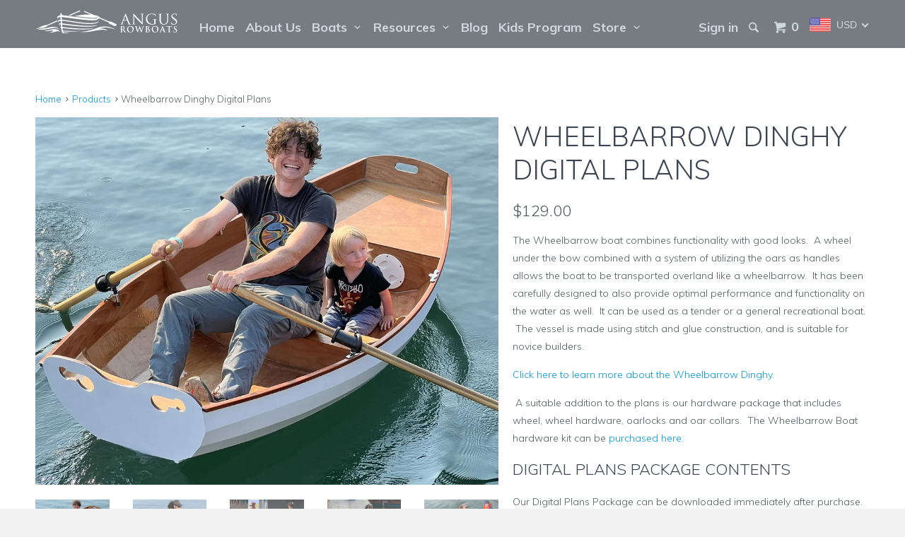

--- FILE ---
content_type: text/html; charset=utf-8
request_url: https://angusrowboats.com/products/wheelbarrow-dinghy-digital-plans
body_size: 31113
content:
<!DOCTYPE html>
<!--[if lt IE 7 ]><html class="ie ie6" lang="en"> <![endif]-->
<!--[if IE 7 ]><html class="ie ie7" lang="en"> <![endif]-->
<!--[if IE 8 ]><html class="ie ie8" lang="en"> <![endif]-->
<!--[if IE 9 ]><html class="ie ie9" lang="en"> <![endif]-->
<!--[if (gte IE 10)|!(IE)]><!--><html lang="en"> <!--<![endif]-->
  <head>
   <meta name="norton-safeweb-site-verification" content="80ze8fivdzsd075d9j0t-ooxfbort4p95mteggzbulq8g1i8j0glqx6dr428wtde7ri8dh85v5ayetyjlud1et-u7pp2liacgyo5ede7ur03ievampo6emh5c-m-jyxn" /> <meta charset="utf-8">
    <meta http-equiv="cleartype" content="on">
    <meta name="robots" content="index,follow">

    
    <title>Wheelbarrow Dinghy Built from Plans - Angus Rowboats</title>

    
      <meta name="description" content="The Wheelbarrow boat combines functionality with good looks.  A wheel under the bow combined with a system of utilizing the oars as handles allows the boat to be transported overland like a wheelbarrow.  It has been carefully designed to also provide optimal performance and functionality on the water as well.  It can b" />
    

    <!-- Custom Fonts -->
    
      <link href="//fonts.googleapis.com/css?family=.|Muli:light,normal,bold|Muli:light,normal,bold|Muli:light,normal,bold|Muli:light,normal,bold|Muli:light,normal,bold" rel="stylesheet" type="text/css" />
    

    

<meta name="author" content="Angus Rowboats">
<meta property="og:url" content="https://angusrowboats.com/products/wheelbarrow-dinghy-digital-plans">
<meta property="og:site_name" content="Angus Rowboats">


  <meta property="og:type" content="product">
  <meta property="og:title" content="Wheelbarrow Dinghy Digital Plans">
  
    <meta property="og:image" content="http://angusrowboats.com/cdn/shop/files/Rowboat_Justin_grande.jpg?v=1728834092">
    <meta property="og:image:secure_url" content="https://angusrowboats.com/cdn/shop/files/Rowboat_Justin_grande.jpg?v=1728834092">
        
  
    <meta property="og:image" content="http://angusrowboats.com/cdn/shop/products/IMG_1258_grande.jpg?v=1667243923">
    <meta property="og:image:secure_url" content="https://angusrowboats.com/cdn/shop/products/IMG_1258_grande.jpg?v=1667243923">
        
  
    <meta property="og:image" content="http://angusrowboats.com/cdn/shop/files/Wheelbarrow_Justin_grande.jpg?v=1728834759">
    <meta property="og:image:secure_url" content="https://angusrowboats.com/cdn/shop/files/Wheelbarrow_Justin_grande.jpg?v=1728834759">
        
  
  <meta property="og:price:amount" content="129.00">
  <meta property="og:price:currency" content="USD"> 


  <meta property="og:description" content="The Wheelbarrow boat combines functionality with good looks.  A wheel under the bow combined with a system of utilizing the oars as handles allows the boat to be transported overland like a wheelbarrow.  It has been carefully designed to also provide optimal performance and functionality on the water as well.  It can b">




  <meta name="twitter:site" content="@angusrowboats">

<meta name="twitter:card" content="summary">

  <meta name="twitter:title" content="Wheelbarrow Dinghy Digital Plans">
  <meta name="twitter:description" content="The Wheelbarrow boat combines functionality with good looks.  A wheel under the bow combined with a system of utilizing the oars as handles allows the boat to be transported overland like a wheelbarrow.  It has been carefully designed to also provide optimal performance and functionality on the water as well.  It can be used as a tender or a general recreational boat.   The vessel is made using stitch and glue construction, and is suitable for novice builders. Click here to learn more about the Wheelbarrow Dinghy.  A suitable addition to the plans is our hardware package that includes wheel, wheel hardware, oarlocks and oar collars.  The Wheelbarrow Boat hardware kit can be purchased here. Digital Plans Package Contents Our Digital Plans Package can be downloaded immediately after purchase. It includes PDF files for the full-sized plans and manual, so you can have them">
  <meta name="twitter:image" content="https://angusrowboats.com/cdn/shop/files/Rowboat_Justin_medium.jpg?v=1728834092">
  <meta name="twitter:image:width" content="240">
  <meta name="twitter:image:height" content="240">


    
    

    <!-- Mobile Specific Metas -->
    <meta name="HandheldFriendly" content="True">
    <meta name="MobileOptimized" content="320">
    <meta name="viewport" content="width=device-width,initial-scale=1">
    <meta name="theme-color" content="#ffffff">

    <!-- Stylesheets for Parallax 2.4.2 -->
    <link href="//angusrowboats.com/cdn/shop/t/4/assets/styles.scss.css?v=68563290590822104431724727588" rel="stylesheet" type="text/css" media="all" />
    <link rel="shortcut icon" type="image/x-icon" href="//angusrowboats.com/cdn/shop/t/4/assets/favicon.png?v=101793122582065049871478803436">
    <link rel="canonical" href="https://angusrowboats.com/products/wheelbarrow-dinghy-digital-plans" />

    

    <script src="//angusrowboats.com/cdn/shop/t/4/assets/app.js?v=112606732880780837191481054629" type="text/javascript"></script>
    

    <!--[if lte IE 8]>
      <link href="//angusrowboats.com/cdn/shop/t/4/assets/ie.css?v=175465007136656118751477682030" rel="stylesheet" type="text/css" media="all" />
      <script src="//angusrowboats.com/cdn/shop/t/4/assets/skrollr.ie.js?v=116292453382836155221477682025" type="text/javascript"></script>
    <![endif]-->

    <script>window.performance && window.performance.mark && window.performance.mark('shopify.content_for_header.start');</script><meta id="shopify-digital-wallet" name="shopify-digital-wallet" content="/15661423/digital_wallets/dialog">
<meta name="shopify-checkout-api-token" content="0abf69ec4d66715631dd5810acb75ee7">
<meta id="in-context-paypal-metadata" data-shop-id="15661423" data-venmo-supported="false" data-environment="production" data-locale="en_US" data-paypal-v4="true" data-currency="USD">
<link rel="alternate" type="application/json+oembed" href="https://angusrowboats.com/products/wheelbarrow-dinghy-digital-plans.oembed">
<script async="async" src="/checkouts/internal/preloads.js?locale=en-US"></script>
<link rel="preconnect" href="https://shop.app" crossorigin="anonymous">
<script async="async" src="https://shop.app/checkouts/internal/preloads.js?locale=en-US&shop_id=15661423" crossorigin="anonymous"></script>
<script id="apple-pay-shop-capabilities" type="application/json">{"shopId":15661423,"countryCode":"CA","currencyCode":"USD","merchantCapabilities":["supports3DS"],"merchantId":"gid:\/\/shopify\/Shop\/15661423","merchantName":"Angus Rowboats","requiredBillingContactFields":["postalAddress","email","phone"],"requiredShippingContactFields":["postalAddress","email","phone"],"shippingType":"shipping","supportedNetworks":["visa","masterCard","amex","discover","jcb"],"total":{"type":"pending","label":"Angus Rowboats","amount":"1.00"},"shopifyPaymentsEnabled":true,"supportsSubscriptions":true}</script>
<script id="shopify-features" type="application/json">{"accessToken":"0abf69ec4d66715631dd5810acb75ee7","betas":["rich-media-storefront-analytics"],"domain":"angusrowboats.com","predictiveSearch":true,"shopId":15661423,"locale":"en"}</script>
<script>var Shopify = Shopify || {};
Shopify.shop = "angus-rowboats.myshopify.com";
Shopify.locale = "en";
Shopify.currency = {"active":"USD","rate":"1.0"};
Shopify.country = "US";
Shopify.theme = {"name":"Parallax-Theme","id":168867908,"schema_name":null,"schema_version":null,"theme_store_id":null,"role":"main"};
Shopify.theme.handle = "null";
Shopify.theme.style = {"id":null,"handle":null};
Shopify.cdnHost = "angusrowboats.com/cdn";
Shopify.routes = Shopify.routes || {};
Shopify.routes.root = "/";</script>
<script type="module">!function(o){(o.Shopify=o.Shopify||{}).modules=!0}(window);</script>
<script>!function(o){function n(){var o=[];function n(){o.push(Array.prototype.slice.apply(arguments))}return n.q=o,n}var t=o.Shopify=o.Shopify||{};t.loadFeatures=n(),t.autoloadFeatures=n()}(window);</script>
<script>
  window.ShopifyPay = window.ShopifyPay || {};
  window.ShopifyPay.apiHost = "shop.app\/pay";
  window.ShopifyPay.redirectState = null;
</script>
<script id="shop-js-analytics" type="application/json">{"pageType":"product"}</script>
<script defer="defer" async type="module" src="//angusrowboats.com/cdn/shopifycloud/shop-js/modules/v2/client.init-shop-cart-sync_BdyHc3Nr.en.esm.js"></script>
<script defer="defer" async type="module" src="//angusrowboats.com/cdn/shopifycloud/shop-js/modules/v2/chunk.common_Daul8nwZ.esm.js"></script>
<script type="module">
  await import("//angusrowboats.com/cdn/shopifycloud/shop-js/modules/v2/client.init-shop-cart-sync_BdyHc3Nr.en.esm.js");
await import("//angusrowboats.com/cdn/shopifycloud/shop-js/modules/v2/chunk.common_Daul8nwZ.esm.js");

  window.Shopify.SignInWithShop?.initShopCartSync?.({"fedCMEnabled":true,"windoidEnabled":true});

</script>
<script>
  window.Shopify = window.Shopify || {};
  if (!window.Shopify.featureAssets) window.Shopify.featureAssets = {};
  window.Shopify.featureAssets['shop-js'] = {"shop-cart-sync":["modules/v2/client.shop-cart-sync_QYOiDySF.en.esm.js","modules/v2/chunk.common_Daul8nwZ.esm.js"],"init-fed-cm":["modules/v2/client.init-fed-cm_DchLp9rc.en.esm.js","modules/v2/chunk.common_Daul8nwZ.esm.js"],"shop-button":["modules/v2/client.shop-button_OV7bAJc5.en.esm.js","modules/v2/chunk.common_Daul8nwZ.esm.js"],"init-windoid":["modules/v2/client.init-windoid_DwxFKQ8e.en.esm.js","modules/v2/chunk.common_Daul8nwZ.esm.js"],"shop-cash-offers":["modules/v2/client.shop-cash-offers_DWtL6Bq3.en.esm.js","modules/v2/chunk.common_Daul8nwZ.esm.js","modules/v2/chunk.modal_CQq8HTM6.esm.js"],"shop-toast-manager":["modules/v2/client.shop-toast-manager_CX9r1SjA.en.esm.js","modules/v2/chunk.common_Daul8nwZ.esm.js"],"init-shop-email-lookup-coordinator":["modules/v2/client.init-shop-email-lookup-coordinator_UhKnw74l.en.esm.js","modules/v2/chunk.common_Daul8nwZ.esm.js"],"pay-button":["modules/v2/client.pay-button_DzxNnLDY.en.esm.js","modules/v2/chunk.common_Daul8nwZ.esm.js"],"avatar":["modules/v2/client.avatar_BTnouDA3.en.esm.js"],"init-shop-cart-sync":["modules/v2/client.init-shop-cart-sync_BdyHc3Nr.en.esm.js","modules/v2/chunk.common_Daul8nwZ.esm.js"],"shop-login-button":["modules/v2/client.shop-login-button_D8B466_1.en.esm.js","modules/v2/chunk.common_Daul8nwZ.esm.js","modules/v2/chunk.modal_CQq8HTM6.esm.js"],"init-customer-accounts-sign-up":["modules/v2/client.init-customer-accounts-sign-up_C8fpPm4i.en.esm.js","modules/v2/client.shop-login-button_D8B466_1.en.esm.js","modules/v2/chunk.common_Daul8nwZ.esm.js","modules/v2/chunk.modal_CQq8HTM6.esm.js"],"init-shop-for-new-customer-accounts":["modules/v2/client.init-shop-for-new-customer-accounts_CVTO0Ztu.en.esm.js","modules/v2/client.shop-login-button_D8B466_1.en.esm.js","modules/v2/chunk.common_Daul8nwZ.esm.js","modules/v2/chunk.modal_CQq8HTM6.esm.js"],"init-customer-accounts":["modules/v2/client.init-customer-accounts_dRgKMfrE.en.esm.js","modules/v2/client.shop-login-button_D8B466_1.en.esm.js","modules/v2/chunk.common_Daul8nwZ.esm.js","modules/v2/chunk.modal_CQq8HTM6.esm.js"],"shop-follow-button":["modules/v2/client.shop-follow-button_CkZpjEct.en.esm.js","modules/v2/chunk.common_Daul8nwZ.esm.js","modules/v2/chunk.modal_CQq8HTM6.esm.js"],"lead-capture":["modules/v2/client.lead-capture_BntHBhfp.en.esm.js","modules/v2/chunk.common_Daul8nwZ.esm.js","modules/v2/chunk.modal_CQq8HTM6.esm.js"],"checkout-modal":["modules/v2/client.checkout-modal_CfxcYbTm.en.esm.js","modules/v2/chunk.common_Daul8nwZ.esm.js","modules/v2/chunk.modal_CQq8HTM6.esm.js"],"shop-login":["modules/v2/client.shop-login_Da4GZ2H6.en.esm.js","modules/v2/chunk.common_Daul8nwZ.esm.js","modules/v2/chunk.modal_CQq8HTM6.esm.js"],"payment-terms":["modules/v2/client.payment-terms_MV4M3zvL.en.esm.js","modules/v2/chunk.common_Daul8nwZ.esm.js","modules/v2/chunk.modal_CQq8HTM6.esm.js"]};
</script>
<script id="__st">var __st={"a":15661423,"offset":-28800,"reqid":"202eae49-0606-4967-92fd-d896ea91ea5f-1768981495","pageurl":"angusrowboats.com\/products\/wheelbarrow-dinghy-digital-plans","u":"9c6778df7ea9","p":"product","rtyp":"product","rid":6727505117255};</script>
<script>window.ShopifyPaypalV4VisibilityTracking = true;</script>
<script id="captcha-bootstrap">!function(){'use strict';const t='contact',e='account',n='new_comment',o=[[t,t],['blogs',n],['comments',n],[t,'customer']],c=[[e,'customer_login'],[e,'guest_login'],[e,'recover_customer_password'],[e,'create_customer']],r=t=>t.map((([t,e])=>`form[action*='/${t}']:not([data-nocaptcha='true']) input[name='form_type'][value='${e}']`)).join(','),a=t=>()=>t?[...document.querySelectorAll(t)].map((t=>t.form)):[];function s(){const t=[...o],e=r(t);return a(e)}const i='password',u='form_key',d=['recaptcha-v3-token','g-recaptcha-response','h-captcha-response',i],f=()=>{try{return window.sessionStorage}catch{return}},m='__shopify_v',_=t=>t.elements[u];function p(t,e,n=!1){try{const o=window.sessionStorage,c=JSON.parse(o.getItem(e)),{data:r}=function(t){const{data:e,action:n}=t;return t[m]||n?{data:e,action:n}:{data:t,action:n}}(c);for(const[e,n]of Object.entries(r))t.elements[e]&&(t.elements[e].value=n);n&&o.removeItem(e)}catch(o){console.error('form repopulation failed',{error:o})}}const l='form_type',E='cptcha';function T(t){t.dataset[E]=!0}const w=window,h=w.document,L='Shopify',v='ce_forms',y='captcha';let A=!1;((t,e)=>{const n=(g='f06e6c50-85a8-45c8-87d0-21a2b65856fe',I='https://cdn.shopify.com/shopifycloud/storefront-forms-hcaptcha/ce_storefront_forms_captcha_hcaptcha.v1.5.2.iife.js',D={infoText:'Protected by hCaptcha',privacyText:'Privacy',termsText:'Terms'},(t,e,n)=>{const o=w[L][v],c=o.bindForm;if(c)return c(t,g,e,D).then(n);var r;o.q.push([[t,g,e,D],n]),r=I,A||(h.body.append(Object.assign(h.createElement('script'),{id:'captcha-provider',async:!0,src:r})),A=!0)});var g,I,D;w[L]=w[L]||{},w[L][v]=w[L][v]||{},w[L][v].q=[],w[L][y]=w[L][y]||{},w[L][y].protect=function(t,e){n(t,void 0,e),T(t)},Object.freeze(w[L][y]),function(t,e,n,w,h,L){const[v,y,A,g]=function(t,e,n){const i=e?o:[],u=t?c:[],d=[...i,...u],f=r(d),m=r(i),_=r(d.filter((([t,e])=>n.includes(e))));return[a(f),a(m),a(_),s()]}(w,h,L),I=t=>{const e=t.target;return e instanceof HTMLFormElement?e:e&&e.form},D=t=>v().includes(t);t.addEventListener('submit',(t=>{const e=I(t);if(!e)return;const n=D(e)&&!e.dataset.hcaptchaBound&&!e.dataset.recaptchaBound,o=_(e),c=g().includes(e)&&(!o||!o.value);(n||c)&&t.preventDefault(),c&&!n&&(function(t){try{if(!f())return;!function(t){const e=f();if(!e)return;const n=_(t);if(!n)return;const o=n.value;o&&e.removeItem(o)}(t);const e=Array.from(Array(32),(()=>Math.random().toString(36)[2])).join('');!function(t,e){_(t)||t.append(Object.assign(document.createElement('input'),{type:'hidden',name:u})),t.elements[u].value=e}(t,e),function(t,e){const n=f();if(!n)return;const o=[...t.querySelectorAll(`input[type='${i}']`)].map((({name:t})=>t)),c=[...d,...o],r={};for(const[a,s]of new FormData(t).entries())c.includes(a)||(r[a]=s);n.setItem(e,JSON.stringify({[m]:1,action:t.action,data:r}))}(t,e)}catch(e){console.error('failed to persist form',e)}}(e),e.submit())}));const S=(t,e)=>{t&&!t.dataset[E]&&(n(t,e.some((e=>e===t))),T(t))};for(const o of['focusin','change'])t.addEventListener(o,(t=>{const e=I(t);D(e)&&S(e,y())}));const B=e.get('form_key'),M=e.get(l),P=B&&M;t.addEventListener('DOMContentLoaded',(()=>{const t=y();if(P)for(const e of t)e.elements[l].value===M&&p(e,B);[...new Set([...A(),...v().filter((t=>'true'===t.dataset.shopifyCaptcha))])].forEach((e=>S(e,t)))}))}(h,new URLSearchParams(w.location.search),n,t,e,['guest_login'])})(!0,!0)}();</script>
<script integrity="sha256-4kQ18oKyAcykRKYeNunJcIwy7WH5gtpwJnB7kiuLZ1E=" data-source-attribution="shopify.loadfeatures" defer="defer" src="//angusrowboats.com/cdn/shopifycloud/storefront/assets/storefront/load_feature-a0a9edcb.js" crossorigin="anonymous"></script>
<script crossorigin="anonymous" defer="defer" src="//angusrowboats.com/cdn/shopifycloud/storefront/assets/shopify_pay/storefront-65b4c6d7.js?v=20250812"></script>
<script data-source-attribution="shopify.dynamic_checkout.dynamic.init">var Shopify=Shopify||{};Shopify.PaymentButton=Shopify.PaymentButton||{isStorefrontPortableWallets:!0,init:function(){window.Shopify.PaymentButton.init=function(){};var t=document.createElement("script");t.src="https://angusrowboats.com/cdn/shopifycloud/portable-wallets/latest/portable-wallets.en.js",t.type="module",document.head.appendChild(t)}};
</script>
<script data-source-attribution="shopify.dynamic_checkout.buyer_consent">
  function portableWalletsHideBuyerConsent(e){var t=document.getElementById("shopify-buyer-consent"),n=document.getElementById("shopify-subscription-policy-button");t&&n&&(t.classList.add("hidden"),t.setAttribute("aria-hidden","true"),n.removeEventListener("click",e))}function portableWalletsShowBuyerConsent(e){var t=document.getElementById("shopify-buyer-consent"),n=document.getElementById("shopify-subscription-policy-button");t&&n&&(t.classList.remove("hidden"),t.removeAttribute("aria-hidden"),n.addEventListener("click",e))}window.Shopify?.PaymentButton&&(window.Shopify.PaymentButton.hideBuyerConsent=portableWalletsHideBuyerConsent,window.Shopify.PaymentButton.showBuyerConsent=portableWalletsShowBuyerConsent);
</script>
<script data-source-attribution="shopify.dynamic_checkout.cart.bootstrap">document.addEventListener("DOMContentLoaded",(function(){function t(){return document.querySelector("shopify-accelerated-checkout-cart, shopify-accelerated-checkout")}if(t())Shopify.PaymentButton.init();else{new MutationObserver((function(e,n){t()&&(Shopify.PaymentButton.init(),n.disconnect())})).observe(document.body,{childList:!0,subtree:!0})}}));
</script>
<link id="shopify-accelerated-checkout-styles" rel="stylesheet" media="screen" href="https://angusrowboats.com/cdn/shopifycloud/portable-wallets/latest/accelerated-checkout-backwards-compat.css" crossorigin="anonymous">
<style id="shopify-accelerated-checkout-cart">
        #shopify-buyer-consent {
  margin-top: 1em;
  display: inline-block;
  width: 100%;
}

#shopify-buyer-consent.hidden {
  display: none;
}

#shopify-subscription-policy-button {
  background: none;
  border: none;
  padding: 0;
  text-decoration: underline;
  font-size: inherit;
  cursor: pointer;
}

#shopify-subscription-policy-button::before {
  box-shadow: none;
}

      </style>

<script>window.performance && window.performance.mark && window.performance.mark('shopify.content_for_header.end');</script>
    
    
  <!-- BEGIN app block: shopify://apps/beast-currency-converter/blocks/doubly/267afa86-a419-4d5b-a61b-556038e7294d -->


	<script>
		var DoublyGlobalCurrency, catchXHR = true, bccAppVersion = 1;
       	var DoublyGlobal = {
			theme : 'flags_theme',
			spanClass : 'money',
			cookieName : '_g1515189074',
			ratesUrl :  'https://init.grizzlyapps.com/9e32c84f0db4f7b1eb40c32bdb0bdea9',
			geoUrl : 'https://currency.grizzlyapps.com/83d400c612f9a099fab8f76dcab73a48',
			shopCurrency : 'USD',
            allowedCurrencies : '["USD","EUR","GBP","CAD","AUD"]',
			countriesJSON : '[]',
			currencyMessage : 'All orders are processed in USD. While the content of your cart is currently displayed in <span class="selected-currency"></span>, you will checkout using USD at the most current exchange rate.',
            currencyFormat : 'money_format',
			euroFormat : 'amount',
            removeDecimals : 0,
            roundDecimals : 0,
            roundTo : '99',
            autoSwitch : 0,
			showPriceOnHover : 0,
            showCurrencyMessage : false,
			hideConverter : '',
			forceJqueryLoad : false,
			beeketing : true,
			themeScript : '',
			customerScriptBefore : '',
			customerScriptAfter : '',
			debug: false
		};

		<!-- inline script: fixes + various plugin js functions -->
		DoublyGlobal.themeScript = "if(DoublyGlobal.debug) debugger;jQueryGrizzly('head').append('<style> .doubly-wrapper .doubly-nice-select { margin-top:5px; } .doubly-message { margin:10px 20px; } #cart_form .doubly-message { margin:10px 0px; } body>.doubly-wrapper { display:none; } li.doubly-wrapper,li.doubly-float { list-style:none; } .doubly-wrapper .doubly-nice-select .current { color:#ced8e0 !important; } .doubly-wrapper .doubly-nice-select:after { border-color:#ced8e0; .index .doubly-wrapper .doubly-nice-select .current { color:#ffffff !important; } .index .doubly-wrapper .doubly-nice-select:after { border-color:#ffffff; } <\/style>'); jQueryGrizzly('.cart-button').parent().after('<li class=\"doubly-wrapper\"><\/li>'); jQueryGrizzly('#header .icon-cart').after('<div class=\"doubly-wrapper\"><\/div>'); if (jQueryGrizzly('#cart .doubly-message').length==0) { jQueryGrizzly('#cart .mm-subtitle .action_button').parent().prepend('<div class=\"doubly-message\"><\/div>'); } if (jQueryGrizzly('#cart_form .doubly-message').length==0) { jQueryGrizzly('#cart_form .subtotal_amount').after('<div class=\"doubly-message\"><\/div>'); } jQueryGrizzly(document).bind('ajaxComplete.slideCartMessage', function() { if (jQueryGrizzly('#cart .doubly-message').length==0) { jQueryGrizzly('#cart .mm-subtitle .action_button').parent().prepend('<div class=\"doubly-message\"><\/div>'); } }); function doublyReposition() { if (jQueryGrizzly(window).width()<=768) { jQueryGrizzly('.doubly-wrapper').addClass('doubly-float').removeClass('doubly-wrapper'); jQueryGrizzly('.doubly-float .doubly-nice-select').removeClass('slim'); } else if (jQueryGrizzly(window).width()>768) { jQueryGrizzly('.doubly-float').addClass('doubly-wrapper').removeClass('doubly-float'); setTimeout(function(){jQueryGrizzly('.doubly-wrapper .doubly-nice-select').addClass('slim');},100); } } jQueryGrizzly(document).ready(function(){ setTimeout(function(){doublyReposition();},500); }); jQueryGrizzly(window).resize(function(){ doublyReposition(); });";
                    DoublyGlobal.initNiceSelect = function(){
                        !function(e) {
                            e.fn.niceSelect = function() {
                                this.each(function() {
                                    var s = e(this);
                                    var t = s.next()
                                    , n = s.find('option')
                                    , a = s.find('option:selected');
                                    t.find('.current').html('<span class="flags flags-' + a.data('country') + '"></span> &nbsp;' + a.data('display') || a.text());
                                }),
                                e(document).off('.nice_select'),
                                e(document).on('click.nice_select', '.doubly-nice-select.doubly-nice-select', function(s) {
                                    var t = e(this);
                                    e('.doubly-nice-select').not(t).removeClass('open'),
                                    t.toggleClass('open'),
                                    t.hasClass('open') ? (t.find('.option'),
                                    t.find('.focus').removeClass('focus'),
                                    t.find('.selected').addClass('focus')) : t.focus()
                                }),
                                e(document).on('click.nice_select', function(s) {
                                    0 === e(s.target).closest('.doubly-nice-select').length && e('.doubly-nice-select').removeClass('open').find('.option')
                                }),
                                e(document).on('click.nice_select', '.doubly-nice-select .option', function(s) {
                                    var t = e(this);
                                    e('.doubly-nice-select').each(function() {
                                        var s = e(this).find('.option[data-value="' + t.data('value') + '"]')
                                        , n = s.closest('.doubly-nice-select');
                                        n.find('.selected').removeClass('selected'),
                                        s.addClass('selected');
                                        var a = '<span class="flags flags-' + s.data('country') + '"></span> &nbsp;' + s.data('display') || s.text();
                                        n.find('.current').html(a),
                                        n.prev('select').val(s.data('value')).trigger('change')
                                    })
                                }),
                                e(document).on('keydown.nice_select', '.doubly-nice-select', function(s) {
                                    var t = e(this)
                                    , n = e(t.find('.focus') || t.find('.list .option.selected'));
                                    if (32 == s.keyCode || 13 == s.keyCode)
                                        return t.hasClass('open') ? n.trigger('click') : t.trigger('click'),
                                        !1;
                                    if (40 == s.keyCode)
                                        return t.hasClass('open') ? n.next().length > 0 && (t.find('.focus').removeClass('focus'),
                                        n.next().addClass('focus')) : t.trigger('click'),
                                        !1;
                                    if (38 == s.keyCode)
                                        return t.hasClass('open') ? n.prev().length > 0 && (t.find('.focus').removeClass('focus'),
                                        n.prev().addClass('focus')) : t.trigger('click'),
                                        !1;
                                    if (27 == s.keyCode)
                                        t.hasClass('open') && t.trigger('click');
                                    else if (9 == s.keyCode && t.hasClass('open'))
                                        return !1
                                })
                            }
                        }(jQueryGrizzly);
                    };
                DoublyGlobal.addSelect = function(){
                    /* add select in select wrapper or body */  
                    if (jQueryGrizzly('.doubly-wrapper').length>0) { 
                        var doublyWrapper = '.doubly-wrapper';
                    } else if (jQueryGrizzly('.doubly-float').length==0) {
                        var doublyWrapper = '.doubly-float';
                        jQueryGrizzly('body').append('<div class="doubly-float"></div>');
                    }
                    document.querySelectorAll(doublyWrapper).forEach(function(el) {
                        el.insertAdjacentHTML('afterbegin', '<select class="currency-switcher right" name="doubly-currencies"><option value="USD" data-country="United-States" data-currency-symbol="&#36;" data-display="USD">US Dollar</option><option value="EUR" data-country="European-Union" data-currency-symbol="&#8364;" data-display="EUR">Euro</option><option value="GBP" data-country="United-Kingdom" data-currency-symbol="&#163;" data-display="GBP">British Pound Sterling</option><option value="CAD" data-country="Canada" data-currency-symbol="&#36;" data-display="CAD">Canadian Dollar</option><option value="AUD" data-country="Australia" data-currency-symbol="&#36;" data-display="AUD">Australian Dollar</option></select> <div class="doubly-nice-select currency-switcher right" data-nosnippet> <span class="current notranslate"></span> <ul class="list"> <li class="option notranslate" data-value="USD" data-country="United-States" data-currency-symbol="&#36;" data-display="USD"><span class="flags flags-United-States"></span> &nbsp;US Dollar</li><li class="option notranslate" data-value="EUR" data-country="European-Union" data-currency-symbol="&#8364;" data-display="EUR"><span class="flags flags-European-Union"></span> &nbsp;Euro</li><li class="option notranslate" data-value="GBP" data-country="United-Kingdom" data-currency-symbol="&#163;" data-display="GBP"><span class="flags flags-United-Kingdom"></span> &nbsp;British Pound Sterling</li><li class="option notranslate" data-value="CAD" data-country="Canada" data-currency-symbol="&#36;" data-display="CAD"><span class="flags flags-Canada"></span> &nbsp;Canadian Dollar</li><li class="option notranslate" data-value="AUD" data-country="Australia" data-currency-symbol="&#36;" data-display="AUD"><span class="flags flags-Australia"></span> &nbsp;Australian Dollar</li> </ul> </div>');
                    });
                }
		var bbb = "";
	</script>
	
	
	<!-- inline styles -->
	<style> 
		
		.flags{background-image:url("https://cdn.shopify.com/extensions/01997e3d-dbe8-7f57-a70f-4120f12c2b07/currency-54/assets/currency-flags.png")}
		.flags-small{background-image:url("https://cdn.shopify.com/extensions/01997e3d-dbe8-7f57-a70f-4120f12c2b07/currency-54/assets/currency-flags-small.png")}
		select.currency-switcher{display:none}.doubly-nice-select{-webkit-tap-highlight-color:transparent;background-color:#fff;border-radius:5px;border:1px solid #e8e8e8;box-sizing:border-box;cursor:pointer;display:block;float:left;font-family:"Helvetica Neue",Arial;font-size:14px;font-weight:400;height:42px;line-height:40px;outline:0;padding-left:12px;padding-right:30px;position:relative;text-align:left!important;transition:none;/*transition:all .2s ease-in-out;*/-webkit-user-select:none;-moz-user-select:none;-ms-user-select:none;user-select:none;white-space:nowrap;width:auto}.doubly-nice-select:hover{border-color:#dbdbdb}.doubly-nice-select.open,.doubly-nice-select:active,.doubly-nice-select:focus{border-color:#88bfff}.doubly-nice-select:after{border-bottom:2px solid #999;border-right:2px solid #999;content:"";display:block;height:5px;box-sizing:content-box;pointer-events:none;position:absolute;right:14px;top:16px;-webkit-transform-origin:66% 66%;transform-origin:66% 66%;-webkit-transform:rotate(45deg);transform:rotate(45deg);transition:transform .15s ease-in-out;width:5px}.doubly-nice-select.open:after{-webkit-transform:rotate(-135deg);transform:rotate(-135deg)}.doubly-nice-select.open .list{opacity:1;pointer-events:auto;-webkit-transform:scale(1) translateY(0);transform:scale(1) translateY(0); z-index:1000000 !important;}.doubly-nice-select.disabled{border-color:#ededed;color:#999;pointer-events:none}.doubly-nice-select.disabled:after{border-color:#ccc}.doubly-nice-select.wide{width:100%}.doubly-nice-select.wide .list{left:0!important;right:0!important}.doubly-nice-select.right{float:right}.doubly-nice-select.right .list{left:auto;right:0}.doubly-nice-select.small{font-size:12px;height:36px;line-height:34px}.doubly-nice-select.small:after{height:4px;width:4px}.flags-Afghanistan,.flags-Albania,.flags-Algeria,.flags-Andorra,.flags-Angola,.flags-Antigua-and-Barbuda,.flags-Argentina,.flags-Armenia,.flags-Aruba,.flags-Australia,.flags-Austria,.flags-Azerbaijan,.flags-Bahamas,.flags-Bahrain,.flags-Bangladesh,.flags-Barbados,.flags-Belarus,.flags-Belgium,.flags-Belize,.flags-Benin,.flags-Bermuda,.flags-Bhutan,.flags-Bitcoin,.flags-Bolivia,.flags-Bosnia-and-Herzegovina,.flags-Botswana,.flags-Brazil,.flags-Brunei,.flags-Bulgaria,.flags-Burkina-Faso,.flags-Burundi,.flags-Cambodia,.flags-Cameroon,.flags-Canada,.flags-Cape-Verde,.flags-Cayman-Islands,.flags-Central-African-Republic,.flags-Chad,.flags-Chile,.flags-China,.flags-Colombia,.flags-Comoros,.flags-Congo-Democratic,.flags-Congo-Republic,.flags-Costa-Rica,.flags-Cote-d_Ivoire,.flags-Croatia,.flags-Cuba,.flags-Curacao,.flags-Cyprus,.flags-Czech-Republic,.flags-Denmark,.flags-Djibouti,.flags-Dominica,.flags-Dominican-Republic,.flags-East-Timor,.flags-Ecuador,.flags-Egypt,.flags-El-Salvador,.flags-Equatorial-Guinea,.flags-Eritrea,.flags-Estonia,.flags-Ethiopia,.flags-European-Union,.flags-Falkland-Islands,.flags-Fiji,.flags-Finland,.flags-France,.flags-Gabon,.flags-Gambia,.flags-Georgia,.flags-Germany,.flags-Ghana,.flags-Gibraltar,.flags-Grecee,.flags-Grenada,.flags-Guatemala,.flags-Guernsey,.flags-Guinea,.flags-Guinea-Bissau,.flags-Guyana,.flags-Haiti,.flags-Honduras,.flags-Hong-Kong,.flags-Hungary,.flags-IMF,.flags-Iceland,.flags-India,.flags-Indonesia,.flags-Iran,.flags-Iraq,.flags-Ireland,.flags-Isle-of-Man,.flags-Israel,.flags-Italy,.flags-Jamaica,.flags-Japan,.flags-Jersey,.flags-Jordan,.flags-Kazakhstan,.flags-Kenya,.flags-Korea-North,.flags-Korea-South,.flags-Kosovo,.flags-Kuwait,.flags-Kyrgyzstan,.flags-Laos,.flags-Latvia,.flags-Lebanon,.flags-Lesotho,.flags-Liberia,.flags-Libya,.flags-Liechtenstein,.flags-Lithuania,.flags-Luxembourg,.flags-Macao,.flags-Macedonia,.flags-Madagascar,.flags-Malawi,.flags-Malaysia,.flags-Maldives,.flags-Mali,.flags-Malta,.flags-Marshall-Islands,.flags-Mauritania,.flags-Mauritius,.flags-Mexico,.flags-Micronesia-_Federated_,.flags-Moldova,.flags-Monaco,.flags-Mongolia,.flags-Montenegro,.flags-Morocco,.flags-Mozambique,.flags-Myanmar,.flags-Namibia,.flags-Nauru,.flags-Nepal,.flags-Netherlands,.flags-New-Zealand,.flags-Nicaragua,.flags-Niger,.flags-Nigeria,.flags-Norway,.flags-Oman,.flags-Pakistan,.flags-Palau,.flags-Panama,.flags-Papua-New-Guinea,.flags-Paraguay,.flags-Peru,.flags-Philippines,.flags-Poland,.flags-Portugal,.flags-Qatar,.flags-Romania,.flags-Russia,.flags-Rwanda,.flags-Saint-Helena,.flags-Saint-Kitts-and-Nevis,.flags-Saint-Lucia,.flags-Saint-Vincent-and-the-Grenadines,.flags-Samoa,.flags-San-Marino,.flags-Sao-Tome-and-Principe,.flags-Saudi-Arabia,.flags-Seborga,.flags-Senegal,.flags-Serbia,.flags-Seychelles,.flags-Sierra-Leone,.flags-Singapore,.flags-Slovakia,.flags-Slovenia,.flags-Solomon-Islands,.flags-Somalia,.flags-South-Africa,.flags-South-Sudan,.flags-Spain,.flags-Sri-Lanka,.flags-Sudan,.flags-Suriname,.flags-Swaziland,.flags-Sweden,.flags-Switzerland,.flags-Syria,.flags-Taiwan,.flags-Tajikistan,.flags-Tanzania,.flags-Thailand,.flags-Togo,.flags-Tonga,.flags-Trinidad-and-Tobago,.flags-Tunisia,.flags-Turkey,.flags-Turkmenistan,.flags-Tuvalu,.flags-Uganda,.flags-Ukraine,.flags-United-Arab-Emirates,.flags-United-Kingdom,.flags-United-States,.flags-Uruguay,.flags-Uzbekistan,.flags-Vanuatu,.flags-Vatican-City,.flags-Venezuela,.flags-Vietnam,.flags-Wallis-and-Futuna,.flags-XAG,.flags-XAU,.flags-XPT,.flags-Yemen,.flags-Zambia,.flags-Zimbabwe{width:30px;height:20px}.doubly-nice-select.small .option{line-height:34px;min-height:34px}.doubly-nice-select .list{background-color:#fff;border-radius:5px;box-shadow:0 0 0 1px rgba(68,68,68,.11);box-sizing:border-box;margin:4px 0 0!important;opacity:0;overflow:scroll;overflow-x:hidden;padding:0;pointer-events:none;position:absolute;top:100%;max-height:260px;left:0;-webkit-transform-origin:50% 0;transform-origin:50% 0;-webkit-transform:scale(.75) translateY(-21px);transform:scale(.75) translateY(-21px);transition:all .2s cubic-bezier(.5,0,0,1.25),opacity .15s ease-out;z-index:100000}.doubly-nice-select .current img,.doubly-nice-select .option img{vertical-align:top;padding-top:10px}.doubly-nice-select .list:hover .option:not(:hover){background-color:transparent!important}.doubly-nice-select .option{font-size:13px !important;float:none!important;text-align:left !important;margin:0px !important;font-family:Helvetica Neue,Arial !important;letter-spacing:normal;text-transform:none;display:block!important;cursor:pointer;font-weight:400;line-height:40px!important;list-style:none;min-height:40px;min-width:55px;margin-bottom:0;outline:0;padding-left:18px!important;padding-right:52px!important;text-align:left;transition:all .2s}.doubly-nice-select .option.focus,.doubly-nice-select .option.selected.focus,.doubly-nice-select .option:hover{background-color:#f6f6f6}.doubly-nice-select .option.selected{font-weight:700}.doubly-nice-select .current img{line-height:45px}.doubly-nice-select.slim{padding:0 18px 0 0;height:20px;line-height:20px;border:0;background:0 0!important}.doubly-nice-select.slim .current .flags{margin-top:0 !important}.doubly-nice-select.slim:after{right:4px;top:6px}.flags{background-repeat:no-repeat;display:block;margin:10px 4px 0 0 !important;float:left}.flags-Zimbabwe{background-position:-5px -5px}.flags-Zambia{background-position:-45px -5px}.flags-Yemen{background-position:-85px -5px}.flags-Vietnam{background-position:-125px -5px}.flags-Venezuela{background-position:-165px -5px}.flags-Vatican-City{background-position:-205px -5px}.flags-Vanuatu{background-position:-245px -5px}.flags-Uzbekistan{background-position:-285px -5px}.flags-Uruguay{background-position:-325px -5px}.flags-United-States{background-position:-365px -5px}.flags-United-Kingdom{background-position:-405px -5px}.flags-United-Arab-Emirates{background-position:-445px -5px}.flags-Ukraine{background-position:-5px -35px}.flags-Uganda{background-position:-45px -35px}.flags-Tuvalu{background-position:-85px -35px}.flags-Turkmenistan{background-position:-125px -35px}.flags-Turkey{background-position:-165px -35px}.flags-Tunisia{background-position:-205px -35px}.flags-Trinidad-and-Tobago{background-position:-245px -35px}.flags-Tonga{background-position:-285px -35px}.flags-Togo{background-position:-325px -35px}.flags-Thailand{background-position:-365px -35px}.flags-Tanzania{background-position:-405px -35px}.flags-Tajikistan{background-position:-445px -35px}.flags-Taiwan{background-position:-5px -65px}.flags-Syria{background-position:-45px -65px}.flags-Switzerland{background-position:-85px -65px}.flags-Sweden{background-position:-125px -65px}.flags-Swaziland{background-position:-165px -65px}.flags-Suriname{background-position:-205px -65px}.flags-Sudan{background-position:-245px -65px}.flags-Sri-Lanka{background-position:-285px -65px}.flags-Spain{background-position:-325px -65px}.flags-South-Sudan{background-position:-365px -65px}.flags-South-Africa{background-position:-405px -65px}.flags-Somalia{background-position:-445px -65px}.flags-Solomon-Islands{background-position:-5px -95px}.flags-Slovenia{background-position:-45px -95px}.flags-Slovakia{background-position:-85px -95px}.flags-Singapore{background-position:-125px -95px}.flags-Sierra-Leone{background-position:-165px -95px}.flags-Seychelles{background-position:-205px -95px}.flags-Serbia{background-position:-245px -95px}.flags-Senegal{background-position:-285px -95px}.flags-Saudi-Arabia{background-position:-325px -95px}.flags-Sao-Tome-and-Principe{background-position:-365px -95px}.flags-San-Marino{background-position:-405px -95px}.flags-Samoa{background-position:-445px -95px}.flags-Saint-Vincent-and-the-Grenadines{background-position:-5px -125px}.flags-Saint-Lucia{background-position:-45px -125px}.flags-Saint-Kitts-and-Nevis{background-position:-85px -125px}.flags-Rwanda{background-position:-125px -125px}.flags-Russia{background-position:-165px -125px}.flags-Romania{background-position:-205px -125px}.flags-Qatar{background-position:-245px -125px}.flags-Portugal{background-position:-285px -125px}.flags-Poland{background-position:-325px -125px}.flags-Philippines{background-position:-365px -125px}.flags-Peru{background-position:-405px -125px}.flags-Paraguay{background-position:-445px -125px}.flags-Papua-New-Guinea{background-position:-5px -155px}.flags-Panama{background-position:-45px -155px}.flags-Palau{background-position:-85px -155px}.flags-Pakistan{background-position:-125px -155px}.flags-Oman{background-position:-165px -155px}.flags-Norway{background-position:-205px -155px}.flags-Nigeria{background-position:-245px -155px}.flags-Niger{background-position:-285px -155px}.flags-Nicaragua{background-position:-325px -155px}.flags-New-Zealand{background-position:-365px -155px}.flags-Netherlands{background-position:-405px -155px}.flags-Nepal{background-position:-445px -155px}.flags-Nauru{background-position:-5px -185px}.flags-Namibia{background-position:-45px -185px}.flags-Myanmar{background-position:-85px -185px}.flags-Mozambique{background-position:-125px -185px}.flags-Morocco{background-position:-165px -185px}.flags-Montenegro{background-position:-205px -185px}.flags-Mongolia{background-position:-245px -185px}.flags-Monaco{background-position:-285px -185px}.flags-Moldova{background-position:-325px -185px}.flags-Micronesia-_Federated_{background-position:-365px -185px}.flags-Mexico{background-position:-405px -185px}.flags-Mauritius{background-position:-445px -185px}.flags-Mauritania{background-position:-5px -215px}.flags-Marshall-Islands{background-position:-45px -215px}.flags-Malta{background-position:-85px -215px}.flags-Mali{background-position:-125px -215px}.flags-Maldives{background-position:-165px -215px}.flags-Malaysia{background-position:-205px -215px}.flags-Malawi{background-position:-245px -215px}.flags-Madagascar{background-position:-285px -215px}.flags-Macedonia{background-position:-325px -215px}.flags-Luxembourg{background-position:-365px -215px}.flags-Lithuania{background-position:-405px -215px}.flags-Liechtenstein{background-position:-445px -215px}.flags-Libya{background-position:-5px -245px}.flags-Liberia{background-position:-45px -245px}.flags-Lesotho{background-position:-85px -245px}.flags-Lebanon{background-position:-125px -245px}.flags-Latvia{background-position:-165px -245px}.flags-Laos{background-position:-205px -245px}.flags-Kyrgyzstan{background-position:-245px -245px}.flags-Kuwait{background-position:-285px -245px}.flags-Kosovo{background-position:-325px -245px}.flags-Korea-South{background-position:-365px -245px}.flags-Korea-North{background-position:-405px -245px}.flags-Kiribati{width:30px;height:20px;background-position:-445px -245px}.flags-Kenya{background-position:-5px -275px}.flags-Kazakhstan{background-position:-45px -275px}.flags-Jordan{background-position:-85px -275px}.flags-Japan{background-position:-125px -275px}.flags-Jamaica{background-position:-165px -275px}.flags-Italy{background-position:-205px -275px}.flags-Israel{background-position:-245px -275px}.flags-Ireland{background-position:-285px -275px}.flags-Iraq{background-position:-325px -275px}.flags-Iran{background-position:-365px -275px}.flags-Indonesia{background-position:-405px -275px}.flags-India{background-position:-445px -275px}.flags-Iceland{background-position:-5px -305px}.flags-Hungary{background-position:-45px -305px}.flags-Honduras{background-position:-85px -305px}.flags-Haiti{background-position:-125px -305px}.flags-Guyana{background-position:-165px -305px}.flags-Guinea{background-position:-205px -305px}.flags-Guinea-Bissau{background-position:-245px -305px}.flags-Guatemala{background-position:-285px -305px}.flags-Grenada{background-position:-325px -305px}.flags-Grecee{background-position:-365px -305px}.flags-Ghana{background-position:-405px -305px}.flags-Germany{background-position:-445px -305px}.flags-Georgia{background-position:-5px -335px}.flags-Gambia{background-position:-45px -335px}.flags-Gabon{background-position:-85px -335px}.flags-France{background-position:-125px -335px}.flags-Finland{background-position:-165px -335px}.flags-Fiji{background-position:-205px -335px}.flags-Ethiopia{background-position:-245px -335px}.flags-Estonia{background-position:-285px -335px}.flags-Eritrea{background-position:-325px -335px}.flags-Equatorial-Guinea{background-position:-365px -335px}.flags-El-Salvador{background-position:-405px -335px}.flags-Egypt{background-position:-445px -335px}.flags-Ecuador{background-position:-5px -365px}.flags-East-Timor{background-position:-45px -365px}.flags-Dominican-Republic{background-position:-85px -365px}.flags-Dominica{background-position:-125px -365px}.flags-Djibouti{background-position:-165px -365px}.flags-Denmark{background-position:-205px -365px}.flags-Czech-Republic{background-position:-245px -365px}.flags-Cyprus{background-position:-285px -365px}.flags-Cuba{background-position:-325px -365px}.flags-Croatia{background-position:-365px -365px}.flags-Cote-d_Ivoire{background-position:-405px -365px}.flags-Costa-Rica{background-position:-445px -365px}.flags-Congo-Republic{background-position:-5px -395px}.flags-Congo-Democratic{background-position:-45px -395px}.flags-Comoros{background-position:-85px -395px}.flags-Colombia{background-position:-125px -395px}.flags-China{background-position:-165px -395px}.flags-Chile{background-position:-205px -395px}.flags-Chad{background-position:-245px -395px}.flags-Central-African-Republic{background-position:-285px -395px}.flags-Cape-Verde{background-position:-325px -395px}.flags-Canada{background-position:-365px -395px}.flags-Cameroon{background-position:-405px -395px}.flags-Cambodia{background-position:-445px -395px}.flags-Burundi{background-position:-5px -425px}.flags-Burkina-Faso{background-position:-45px -425px}.flags-Bulgaria{background-position:-85px -425px}.flags-Brunei{background-position:-125px -425px}.flags-Brazil{background-position:-165px -425px}.flags-Botswana{background-position:-205px -425px}.flags-Bosnia-and-Herzegovina{background-position:-245px -425px}.flags-Bolivia{background-position:-285px -425px}.flags-Bhutan{background-position:-325px -425px}.flags-Benin{background-position:-365px -425px}.flags-Belize{background-position:-405px -425px}.flags-Belgium{background-position:-445px -425px}.flags-Belarus{background-position:-5px -455px}.flags-Barbados{background-position:-45px -455px}.flags-Bangladesh{background-position:-85px -455px}.flags-Bahrain{background-position:-125px -455px}.flags-Bahamas{background-position:-165px -455px}.flags-Azerbaijan{background-position:-205px -455px}.flags-Austria{background-position:-245px -455px}.flags-Australia{background-position:-285px -455px}.flags-Armenia{background-position:-325px -455px}.flags-Argentina{background-position:-365px -455px}.flags-Antigua-and-Barbuda{background-position:-405px -455px}.flags-Andorra{background-position:-445px -455px}.flags-Algeria{background-position:-5px -485px}.flags-Albania{background-position:-45px -485px}.flags-Afghanistan{background-position:-85px -485px}.flags-Bermuda{background-position:-125px -485px}.flags-European-Union{background-position:-165px -485px}.flags-XPT{background-position:-205px -485px}.flags-XAU{background-position:-245px -485px}.flags-XAG{background-position:-285px -485px}.flags-Wallis-and-Futuna{background-position:-325px -485px}.flags-Seborga{background-position:-365px -485px}.flags-Aruba{background-position:-405px -485px}.flags-Angola{background-position:-445px -485px}.flags-Saint-Helena{background-position:-485px -5px}.flags-Macao{background-position:-485px -35px}.flags-Jersey{background-position:-485px -65px}.flags-Isle-of-Man{background-position:-485px -95px}.flags-IMF{background-position:-485px -125px}.flags-Hong-Kong{background-position:-485px -155px}.flags-Guernsey{background-position:-485px -185px}.flags-Gibraltar{background-position:-485px -215px}.flags-Falkland-Islands{background-position:-485px -245px}.flags-Curacao{background-position:-485px -275px}.flags-Cayman-Islands{background-position:-485px -305px}.flags-Bitcoin{background-position:-485px -335px}.flags-small{background-repeat:no-repeat;display:block;margin:5px 3px 0 0 !important;border:1px solid #fff;box-sizing:content-box;float:left}.doubly-nice-select.open .list .flags-small{margin-top:15px  !important}.flags-small.flags-Zimbabwe{width:15px;height:10px;background-position:0 0}.flags-small.flags-Zambia{width:15px;height:10px;background-position:-15px 0}.flags-small.flags-Yemen{width:15px;height:10px;background-position:-30px 0}.flags-small.flags-Vietnam{width:15px;height:10px;background-position:-45px 0}.flags-small.flags-Venezuela{width:15px;height:10px;background-position:-60px 0}.flags-small.flags-Vatican-City{width:15px;height:10px;background-position:-75px 0}.flags-small.flags-Vanuatu{width:15px;height:10px;background-position:-90px 0}.flags-small.flags-Uzbekistan{width:15px;height:10px;background-position:-105px 0}.flags-small.flags-Uruguay{width:15px;height:10px;background-position:-120px 0}.flags-small.flags-United-Kingdom{width:15px;height:10px;background-position:-150px 0}.flags-small.flags-United-Arab-Emirates{width:15px;height:10px;background-position:-165px 0}.flags-small.flags-Ukraine{width:15px;height:10px;background-position:0 -10px}.flags-small.flags-Uganda{width:15px;height:10px;background-position:-15px -10px}.flags-small.flags-Tuvalu{width:15px;height:10px;background-position:-30px -10px}.flags-small.flags-Turkmenistan{width:15px;height:10px;background-position:-45px -10px}.flags-small.flags-Turkey{width:15px;height:10px;background-position:-60px -10px}.flags-small.flags-Tunisia{width:15px;height:10px;background-position:-75px -10px}.flags-small.flags-Trinidad-and-Tobago{width:15px;height:10px;background-position:-90px -10px}.flags-small.flags-Tonga{width:15px;height:10px;background-position:-105px -10px}.flags-small.flags-Togo{width:15px;height:10px;background-position:-120px -10px}.flags-small.flags-Thailand{width:15px;height:10px;background-position:-135px -10px}.flags-small.flags-Tanzania{width:15px;height:10px;background-position:-150px -10px}.flags-small.flags-Tajikistan{width:15px;height:10px;background-position:-165px -10px}.flags-small.flags-Taiwan{width:15px;height:10px;background-position:0 -20px}.flags-small.flags-Syria{width:15px;height:10px;background-position:-15px -20px}.flags-small.flags-Switzerland{width:15px;height:10px;background-position:-30px -20px}.flags-small.flags-Sweden{width:15px;height:10px;background-position:-45px -20px}.flags-small.flags-Swaziland{width:15px;height:10px;background-position:-60px -20px}.flags-small.flags-Suriname{width:15px;height:10px;background-position:-75px -20px}.flags-small.flags-Sudan{width:15px;height:10px;background-position:-90px -20px}.flags-small.flags-Sri-Lanka{width:15px;height:10px;background-position:-105px -20px}.flags-small.flags-Spain{width:15px;height:10px;background-position:-120px -20px}.flags-small.flags-South-Sudan{width:15px;height:10px;background-position:-135px -20px}.flags-small.flags-South-Africa{width:15px;height:10px;background-position:-150px -20px}.flags-small.flags-Somalia{width:15px;height:10px;background-position:-165px -20px}.flags-small.flags-Solomon-Islands{width:15px;height:10px;background-position:0 -30px}.flags-small.flags-Slovenia{width:15px;height:10px;background-position:-15px -30px}.flags-small.flags-Slovakia{width:15px;height:10px;background-position:-30px -30px}.flags-small.flags-Singapore{width:15px;height:10px;background-position:-45px -30px}.flags-small.flags-Sierra-Leone{width:15px;height:10px;background-position:-60px -30px}.flags-small.flags-Seychelles{width:15px;height:10px;background-position:-75px -30px}.flags-small.flags-Serbia{width:15px;height:10px;background-position:-90px -30px}.flags-small.flags-Senegal{width:15px;height:10px;background-position:-105px -30px}.flags-small.flags-Saudi-Arabia{width:15px;height:10px;background-position:-120px -30px}.flags-small.flags-Sao-Tome-and-Principe{width:15px;height:10px;background-position:-135px -30px}.flags-small.flags-San-Marino{width:15px;height:10px;background-position:-150px -30px}.flags-small.flags-Samoa{width:15px;height:10px;background-position:-165px -30px}.flags-small.flags-Saint-Vincent-and-the-Grenadines{width:15px;height:10px;background-position:0 -40px}.flags-small.flags-Saint-Lucia{width:15px;height:10px;background-position:-15px -40px}.flags-small.flags-Saint-Kitts-and-Nevis{width:15px;height:10px;background-position:-30px -40px}.flags-small.flags-Rwanda{width:15px;height:10px;background-position:-45px -40px}.flags-small.flags-Russia{width:15px;height:10px;background-position:-60px -40px}.flags-small.flags-Romania{width:15px;height:10px;background-position:-75px -40px}.flags-small.flags-Qatar{width:15px;height:10px;background-position:-90px -40px}.flags-small.flags-Portugal{width:15px;height:10px;background-position:-105px -40px}.flags-small.flags-Poland{width:15px;height:10px;background-position:-120px -40px}.flags-small.flags-Philippines{width:15px;height:10px;background-position:-135px -40px}.flags-small.flags-Peru{width:15px;height:10px;background-position:-150px -40px}.flags-small.flags-Paraguay{width:15px;height:10px;background-position:-165px -40px}.flags-small.flags-Papua-New-Guinea{width:15px;height:10px;background-position:0 -50px}.flags-small.flags-Panama{width:15px;height:10px;background-position:-15px -50px}.flags-small.flags-Palau{width:15px;height:10px;background-position:-30px -50px}.flags-small.flags-Pakistan{width:15px;height:10px;background-position:-45px -50px}.flags-small.flags-Oman{width:15px;height:10px;background-position:-60px -50px}.flags-small.flags-Norway{width:15px;height:10px;background-position:-75px -50px}.flags-small.flags-Nigeria{width:15px;height:10px;background-position:-90px -50px}.flags-small.flags-Niger{width:15px;height:10px;background-position:-105px -50px}.flags-small.flags-Nicaragua{width:15px;height:10px;background-position:-120px -50px}.flags-small.flags-New-Zealand{width:15px;height:10px;background-position:-135px -50px}.flags-small.flags-Netherlands{width:15px;height:10px;background-position:-150px -50px}.flags-small.flags-Nepal{width:15px;height:10px;background-position:-165px -50px}.flags-small.flags-Nauru{width:15px;height:10px;background-position:0 -60px}.flags-small.flags-Namibia{width:15px;height:10px;background-position:-15px -60px}.flags-small.flags-Myanmar{width:15px;height:10px;background-position:-30px -60px}.flags-small.flags-Mozambique{width:15px;height:10px;background-position:-45px -60px}.flags-small.flags-Morocco{width:15px;height:10px;background-position:-60px -60px}.flags-small.flags-Montenegro{width:15px;height:10px;background-position:-75px -60px}.flags-small.flags-Mongolia{width:15px;height:10px;background-position:-90px -60px}.flags-small.flags-Monaco{width:15px;height:10px;background-position:-105px -60px}.flags-small.flags-Moldova{width:15px;height:10px;background-position:-120px -60px}.flags-small.flags-Micronesia-_Federated_{width:15px;height:10px;background-position:-135px -60px}.flags-small.flags-Mexico{width:15px;height:10px;background-position:-150px -60px}.flags-small.flags-Mauritius{width:15px;height:10px;background-position:-165px -60px}.flags-small.flags-Mauritania{width:15px;height:10px;background-position:0 -70px}.flags-small.flags-Marshall-Islands{width:15px;height:10px;background-position:-15px -70px}.flags-small.flags-Malta{width:15px;height:10px;background-position:-30px -70px}.flags-small.flags-Mali{width:15px;height:10px;background-position:-45px -70px}.flags-small.flags-Maldives{width:15px;height:10px;background-position:-60px -70px}.flags-small.flags-Malaysia{width:15px;height:10px;background-position:-75px -70px}.flags-small.flags-Malawi{width:15px;height:10px;background-position:-90px -70px}.flags-small.flags-Madagascar{width:15px;height:10px;background-position:-105px -70px}.flags-small.flags-Macedonia{width:15px;height:10px;background-position:-120px -70px}.flags-small.flags-Luxembourg{width:15px;height:10px;background-position:-135px -70px}.flags-small.flags-Lithuania{width:15px;height:10px;background-position:-150px -70px}.flags-small.flags-Liechtenstein{width:15px;height:10px;background-position:-165px -70px}.flags-small.flags-Libya{width:15px;height:10px;background-position:0 -80px}.flags-small.flags-Liberia{width:15px;height:10px;background-position:-15px -80px}.flags-small.flags-Lesotho{width:15px;height:10px;background-position:-30px -80px}.flags-small.flags-Lebanon{width:15px;height:10px;background-position:-45px -80px}.flags-small.flags-Latvia{width:15px;height:10px;background-position:-60px -80px}.flags-small.flags-Laos{width:15px;height:10px;background-position:-75px -80px}.flags-small.flags-Kyrgyzstan{width:15px;height:10px;background-position:-90px -80px}.flags-small.flags-Kuwait{width:15px;height:10px;background-position:-105px -80px}.flags-small.flags-Kosovo{width:15px;height:10px;background-position:-120px -80px}.flags-small.flags-Korea-South{width:15px;height:10px;background-position:-135px -80px}.flags-small.flags-Korea-North{width:15px;height:10px;background-position:-150px -80px}.flags-small.flags-Kiribati{width:15px;height:10px;background-position:-165px -80px}.flags-small.flags-Kenya{width:15px;height:10px;background-position:0 -90px}.flags-small.flags-Kazakhstan{width:15px;height:10px;background-position:-15px -90px}.flags-small.flags-Jordan{width:15px;height:10px;background-position:-30px -90px}.flags-small.flags-Japan{width:15px;height:10px;background-position:-45px -90px}.flags-small.flags-Jamaica{width:15px;height:10px;background-position:-60px -90px}.flags-small.flags-Italy{width:15px;height:10px;background-position:-75px -90px}.flags-small.flags-Israel{width:15px;height:10px;background-position:-90px -90px}.flags-small.flags-Ireland{width:15px;height:10px;background-position:-105px -90px}.flags-small.flags-Iraq{width:15px;height:10px;background-position:-120px -90px}.flags-small.flags-Iran{width:15px;height:10px;background-position:-135px -90px}.flags-small.flags-Indonesia{width:15px;height:10px;background-position:-150px -90px}.flags-small.flags-India{width:15px;height:10px;background-position:-165px -90px}.flags-small.flags-Iceland{width:15px;height:10px;background-position:0 -100px}.flags-small.flags-Hungary{width:15px;height:10px;background-position:-15px -100px}.flags-small.flags-Honduras{width:15px;height:10px;background-position:-30px -100px}.flags-small.flags-Haiti{width:15px;height:10px;background-position:-45px -100px}.flags-small.flags-Guyana{width:15px;height:10px;background-position:-60px -100px}.flags-small.flags-Guinea{width:15px;height:10px;background-position:-75px -100px}.flags-small.flags-Guinea-Bissau{width:15px;height:10px;background-position:-90px -100px}.flags-small.flags-Guatemala{width:15px;height:10px;background-position:-105px -100px}.flags-small.flags-Grenada{width:15px;height:10px;background-position:-120px -100px}.flags-small.flags-Grecee{width:15px;height:10px;background-position:-135px -100px}.flags-small.flags-Ghana{width:15px;height:10px;background-position:-150px -100px}.flags-small.flags-Germany{width:15px;height:10px;background-position:-165px -100px}.flags-small.flags-Georgia{width:15px;height:10px;background-position:0 -110px}.flags-small.flags-Gambia{width:15px;height:10px;background-position:-15px -110px}.flags-small.flags-Gabon{width:15px;height:10px;background-position:-30px -110px}.flags-small.flags-France{width:15px;height:10px;background-position:-45px -110px}.flags-small.flags-Finland{width:15px;height:10px;background-position:-60px -110px}.flags-small.flags-Fiji{width:15px;height:10px;background-position:-75px -110px}.flags-small.flags-Ethiopia{width:15px;height:10px;background-position:-90px -110px}.flags-small.flags-Estonia{width:15px;height:10px;background-position:-105px -110px}.flags-small.flags-Eritrea{width:15px;height:10px;background-position:-120px -110px}.flags-small.flags-Equatorial-Guinea{width:15px;height:10px;background-position:-135px -110px}.flags-small.flags-El-Salvador{width:15px;height:10px;background-position:-150px -110px}.flags-small.flags-Egypt{width:15px;height:10px;background-position:-165px -110px}.flags-small.flags-Ecuador{width:15px;height:10px;background-position:0 -120px}.flags-small.flags-East-Timor{width:15px;height:10px;background-position:-15px -120px}.flags-small.flags-Dominican-Republic{width:15px;height:10px;background-position:-30px -120px}.flags-small.flags-Dominica{width:15px;height:10px;background-position:-45px -120px}.flags-small.flags-Djibouti{width:15px;height:10px;background-position:-60px -120px}.flags-small.flags-Denmark{width:15px;height:10px;background-position:-75px -120px}.flags-small.flags-Czech-Republic{width:15px;height:10px;background-position:-90px -120px}.flags-small.flags-Cyprus{width:15px;height:10px;background-position:-105px -120px}.flags-small.flags-Cuba{width:15px;height:10px;background-position:-120px -120px}.flags-small.flags-Croatia{width:15px;height:10px;background-position:-135px -120px}.flags-small.flags-Cote-d_Ivoire{width:15px;height:10px;background-position:-150px -120px}.flags-small.flags-Costa-Rica{width:15px;height:10px;background-position:-165px -120px}.flags-small.flags-Congo-Republic{width:15px;height:10px;background-position:0 -130px}.flags-small.flags-Congo-Democratic{width:15px;height:10px;background-position:-15px -130px}.flags-small.flags-Comoros{width:15px;height:10px;background-position:-30px -130px}.flags-small.flags-Colombia{width:15px;height:10px;background-position:-45px -130px}.flags-small.flags-China{width:15px;height:10px;background-position:-60px -130px}.flags-small.flags-Chile{width:15px;height:10px;background-position:-75px -130px}.flags-small.flags-Chad{width:15px;height:10px;background-position:-90px -130px}.flags-small.flags-Central-African-Republic{width:15px;height:10px;background-position:-105px -130px}.flags-small.flags-Cape-Verde{width:15px;height:10px;background-position:-120px -130px}.flags-small.flags-Canada{width:15px;height:10px;background-position:-135px -130px}.flags-small.flags-Cameroon{width:15px;height:10px;background-position:-150px -130px}.flags-small.flags-Cambodia{width:15px;height:10px;background-position:-165px -130px}.flags-small.flags-Burundi{width:15px;height:10px;background-position:0 -140px}.flags-small.flags-Burkina-Faso{width:15px;height:10px;background-position:-15px -140px}.flags-small.flags-Bulgaria{width:15px;height:10px;background-position:-30px -140px}.flags-small.flags-Brunei{width:15px;height:10px;background-position:-45px -140px}.flags-small.flags-Brazil{width:15px;height:10px;background-position:-60px -140px}.flags-small.flags-Botswana{width:15px;height:10px;background-position:-75px -140px}.flags-small.flags-Bosnia-and-Herzegovina{width:15px;height:10px;background-position:-90px -140px}.flags-small.flags-Bolivia{width:15px;height:10px;background-position:-105px -140px}.flags-small.flags-Bhutan{width:15px;height:10px;background-position:-120px -140px}.flags-small.flags-Benin{width:15px;height:10px;background-position:-135px -140px}.flags-small.flags-Belize{width:15px;height:10px;background-position:-150px -140px}.flags-small.flags-Belgium{width:15px;height:10px;background-position:-165px -140px}.flags-small.flags-Belarus{width:15px;height:10px;background-position:0 -150px}.flags-small.flags-Barbados{width:15px;height:10px;background-position:-15px -150px}.flags-small.flags-Bangladesh{width:15px;height:10px;background-position:-30px -150px}.flags-small.flags-Bahrain{width:15px;height:10px;background-position:-45px -150px}.flags-small.flags-Bahamas{width:15px;height:10px;background-position:-60px -150px}.flags-small.flags-Azerbaijan{width:15px;height:10px;background-position:-75px -150px}.flags-small.flags-Austria{width:15px;height:10px;background-position:-90px -150px}.flags-small.flags-Australia{width:15px;height:10px;background-position:-105px -150px}.flags-small.flags-Armenia{width:15px;height:10px;background-position:-120px -150px}.flags-small.flags-Argentina{width:15px;height:10px;background-position:-135px -150px}.flags-small.flags-Antigua-and-Barbuda{width:15px;height:10px;background-position:-150px -150px}.flags-small.flags-Andorra{width:15px;height:10px;background-position:-165px -150px}.flags-small.flags-Algeria{width:15px;height:10px;background-position:0 -160px}.flags-small.flags-Albania{width:15px;height:10px;background-position:-15px -160px}.flags-small.flags-Afghanistan{width:15px;height:10px;background-position:-30px -160px}.flags-small.flags-Bermuda{width:15px;height:10px;background-position:-45px -160px}.flags-small.flags-European-Union{width:15px;height:10px;background-position:-60px -160px}.flags-small.flags-United-States{width:15px;height:9px;background-position:-75px -160px}.flags-small.flags-XPT{width:15px;height:10px;background-position:-90px -160px}.flags-small.flags-XAU{width:15px;height:10px;background-position:-105px -160px}.flags-small.flags-XAG{width:15px;height:10px;background-position:-120px -160px}.flags-small.flags-Wallis-and-Futuna{width:15px;height:10px;background-position:-135px -160px}.flags-small.flags-Seborga{width:15px;height:10px;background-position:-150px -160px}.flags-small.flags-Aruba{width:15px;height:10px;background-position:-165px -160px}.flags-small.flags-Angola{width:15px;height:10px;background-position:0 -170px}.flags-small.flags-Saint-Helena{width:15px;height:10px;background-position:-15px -170px}.flags-small.flags-Macao{width:15px;height:10px;background-position:-30px -170px}.flags-small.flags-Jersey{width:15px;height:10px;background-position:-45px -170px}.flags-small.flags-Isle-of-Man{width:15px;height:10px;background-position:-60px -170px}.flags-small.flags-IMF{width:15px;height:10px;background-position:-75px -170px}.flags-small.flags-Hong-Kong{width:15px;height:10px;background-position:-90px -170px}.flags-small.flags-Guernsey{width:15px;height:10px;background-position:-105px -170px}.flags-small.flags-Gibraltar{width:15px;height:10px;background-position:-120px -170px}.flags-small.flags-Falkland-Islands{width:15px;height:10px;background-position:-135px -170px}.flags-small.flags-Curacao{width:15px;height:10px;background-position:-150px -170px}.flags-small.flags-Cayman-Islands{width:15px;height:10px;background-position:-165px -170px}.flags-small.flags-Bitcoin{width:15px;height:10px;background-position:-180px 0}.doubly-float .doubly-nice-select .list{left:0;right:auto}
		
		
		.layered-currency-switcher{width:auto;float:right;padding:0 0 0 50px;margin:0px;}.layered-currency-switcher li{display:block;float:left;font-size:15px;margin:0px;}.layered-currency-switcher li button.currency-switcher-btn{width:auto;height:auto;margin-bottom:0px;background:#fff;font-family:Arial!important;line-height:18px;border:1px solid #dadada;border-radius:25px;color:#9a9a9a;float:left;font-weight:700;margin-left:-46px;min-width:90px;position:relative;text-align:center;text-decoration:none;padding:10px 11px 10px 49px}.price-on-hover,.price-on-hover-wrapper{font-size:15px!important;line-height:25px!important}.layered-currency-switcher li button.currency-switcher-btn:focus{outline:0;-webkit-outline:none;-moz-outline:none;-o-outline:none}.layered-currency-switcher li button.currency-switcher-btn:hover{background:#ddf6cf;border-color:#a9d092;color:#89b171}.layered-currency-switcher li button.currency-switcher-btn span{display:none}.layered-currency-switcher li button.currency-switcher-btn:first-child{border-radius:25px}.layered-currency-switcher li button.currency-switcher-btn.selected{background:#de4c39;border-color:#de4c39;color:#fff;z-index:99;padding-left:23px!important;padding-right:23px!important}.layered-currency-switcher li button.currency-switcher-btn.selected span{display:inline-block}.doubly,.money{position:relative; font-weight:inherit !important; font-size:inherit !important;text-decoration:inherit !important;}.price-on-hover-wrapper{position:absolute;left:-50%;text-align:center;width:200%;top:110%;z-index:100000000}.price-on-hover{background:#333;border-color:#FFF!important;padding:2px 5px 3px;font-weight:400;border-radius:5px;font-family:Helvetica Neue,Arial;color:#fff;border:0}.price-on-hover:after{content:\"\";position:absolute;left:50%;margin-left:-4px;margin-top:-2px;width:0;height:0;border-bottom:solid 4px #333;border-left:solid 4px transparent;border-right:solid 4px transparent}.doubly-message{margin:5px 0}.doubly-wrapper{float:right}.doubly-float{position:fixed;bottom:10px;left:10px;right:auto;z-index:100000;}select.currency-switcher{margin:0px; position:relative; top:auto;}.doubly-nice-select, .doubly-nice-select .list { background: #FFFFFF; } .doubly-nice-select .current, .doubly-nice-select .list .option { color: #403F3F; } .doubly-nice-select .option:hover, .doubly-nice-select .option.focus, .doubly-nice-select .option.selected.focus { background-color: #F6F6F6; } .price-on-hover { background-color: #333333 !important; color: #FFFFFF !important; } .price-on-hover:after { border-bottom-color: #333333 !important;} .doubly-float .doubly-nice-select .list{top:-210px;left:0;right:auto}
	</style>
	
	<script src="https://cdn.shopify.com/extensions/01997e3d-dbe8-7f57-a70f-4120f12c2b07/currency-54/assets/doubly.js" async data-no-instant></script>



<!-- END app block --><link href="https://monorail-edge.shopifysvc.com" rel="dns-prefetch">
<script>(function(){if ("sendBeacon" in navigator && "performance" in window) {try {var session_token_from_headers = performance.getEntriesByType('navigation')[0].serverTiming.find(x => x.name == '_s').description;} catch {var session_token_from_headers = undefined;}var session_cookie_matches = document.cookie.match(/_shopify_s=([^;]*)/);var session_token_from_cookie = session_cookie_matches && session_cookie_matches.length === 2 ? session_cookie_matches[1] : "";var session_token = session_token_from_headers || session_token_from_cookie || "";function handle_abandonment_event(e) {var entries = performance.getEntries().filter(function(entry) {return /monorail-edge.shopifysvc.com/.test(entry.name);});if (!window.abandonment_tracked && entries.length === 0) {window.abandonment_tracked = true;var currentMs = Date.now();var navigation_start = performance.timing.navigationStart;var payload = {shop_id: 15661423,url: window.location.href,navigation_start,duration: currentMs - navigation_start,session_token,page_type: "product"};window.navigator.sendBeacon("https://monorail-edge.shopifysvc.com/v1/produce", JSON.stringify({schema_id: "online_store_buyer_site_abandonment/1.1",payload: payload,metadata: {event_created_at_ms: currentMs,event_sent_at_ms: currentMs}}));}}window.addEventListener('pagehide', handle_abandonment_event);}}());</script>
<script id="web-pixels-manager-setup">(function e(e,d,r,n,o){if(void 0===o&&(o={}),!Boolean(null===(a=null===(i=window.Shopify)||void 0===i?void 0:i.analytics)||void 0===a?void 0:a.replayQueue)){var i,a;window.Shopify=window.Shopify||{};var t=window.Shopify;t.analytics=t.analytics||{};var s=t.analytics;s.replayQueue=[],s.publish=function(e,d,r){return s.replayQueue.push([e,d,r]),!0};try{self.performance.mark("wpm:start")}catch(e){}var l=function(){var e={modern:/Edge?\/(1{2}[4-9]|1[2-9]\d|[2-9]\d{2}|\d{4,})\.\d+(\.\d+|)|Firefox\/(1{2}[4-9]|1[2-9]\d|[2-9]\d{2}|\d{4,})\.\d+(\.\d+|)|Chrom(ium|e)\/(9{2}|\d{3,})\.\d+(\.\d+|)|(Maci|X1{2}).+ Version\/(15\.\d+|(1[6-9]|[2-9]\d|\d{3,})\.\d+)([,.]\d+|)( \(\w+\)|)( Mobile\/\w+|) Safari\/|Chrome.+OPR\/(9{2}|\d{3,})\.\d+\.\d+|(CPU[ +]OS|iPhone[ +]OS|CPU[ +]iPhone|CPU IPhone OS|CPU iPad OS)[ +]+(15[._]\d+|(1[6-9]|[2-9]\d|\d{3,})[._]\d+)([._]\d+|)|Android:?[ /-](13[3-9]|1[4-9]\d|[2-9]\d{2}|\d{4,})(\.\d+|)(\.\d+|)|Android.+Firefox\/(13[5-9]|1[4-9]\d|[2-9]\d{2}|\d{4,})\.\d+(\.\d+|)|Android.+Chrom(ium|e)\/(13[3-9]|1[4-9]\d|[2-9]\d{2}|\d{4,})\.\d+(\.\d+|)|SamsungBrowser\/([2-9]\d|\d{3,})\.\d+/,legacy:/Edge?\/(1[6-9]|[2-9]\d|\d{3,})\.\d+(\.\d+|)|Firefox\/(5[4-9]|[6-9]\d|\d{3,})\.\d+(\.\d+|)|Chrom(ium|e)\/(5[1-9]|[6-9]\d|\d{3,})\.\d+(\.\d+|)([\d.]+$|.*Safari\/(?![\d.]+ Edge\/[\d.]+$))|(Maci|X1{2}).+ Version\/(10\.\d+|(1[1-9]|[2-9]\d|\d{3,})\.\d+)([,.]\d+|)( \(\w+\)|)( Mobile\/\w+|) Safari\/|Chrome.+OPR\/(3[89]|[4-9]\d|\d{3,})\.\d+\.\d+|(CPU[ +]OS|iPhone[ +]OS|CPU[ +]iPhone|CPU IPhone OS|CPU iPad OS)[ +]+(10[._]\d+|(1[1-9]|[2-9]\d|\d{3,})[._]\d+)([._]\d+|)|Android:?[ /-](13[3-9]|1[4-9]\d|[2-9]\d{2}|\d{4,})(\.\d+|)(\.\d+|)|Mobile Safari.+OPR\/([89]\d|\d{3,})\.\d+\.\d+|Android.+Firefox\/(13[5-9]|1[4-9]\d|[2-9]\d{2}|\d{4,})\.\d+(\.\d+|)|Android.+Chrom(ium|e)\/(13[3-9]|1[4-9]\d|[2-9]\d{2}|\d{4,})\.\d+(\.\d+|)|Android.+(UC? ?Browser|UCWEB|U3)[ /]?(15\.([5-9]|\d{2,})|(1[6-9]|[2-9]\d|\d{3,})\.\d+)\.\d+|SamsungBrowser\/(5\.\d+|([6-9]|\d{2,})\.\d+)|Android.+MQ{2}Browser\/(14(\.(9|\d{2,})|)|(1[5-9]|[2-9]\d|\d{3,})(\.\d+|))(\.\d+|)|K[Aa][Ii]OS\/(3\.\d+|([4-9]|\d{2,})\.\d+)(\.\d+|)/},d=e.modern,r=e.legacy,n=navigator.userAgent;return n.match(d)?"modern":n.match(r)?"legacy":"unknown"}(),u="modern"===l?"modern":"legacy",c=(null!=n?n:{modern:"",legacy:""})[u],f=function(e){return[e.baseUrl,"/wpm","/b",e.hashVersion,"modern"===e.buildTarget?"m":"l",".js"].join("")}({baseUrl:d,hashVersion:r,buildTarget:u}),m=function(e){var d=e.version,r=e.bundleTarget,n=e.surface,o=e.pageUrl,i=e.monorailEndpoint;return{emit:function(e){var a=e.status,t=e.errorMsg,s=(new Date).getTime(),l=JSON.stringify({metadata:{event_sent_at_ms:s},events:[{schema_id:"web_pixels_manager_load/3.1",payload:{version:d,bundle_target:r,page_url:o,status:a,surface:n,error_msg:t},metadata:{event_created_at_ms:s}}]});if(!i)return console&&console.warn&&console.warn("[Web Pixels Manager] No Monorail endpoint provided, skipping logging."),!1;try{return self.navigator.sendBeacon.bind(self.navigator)(i,l)}catch(e){}var u=new XMLHttpRequest;try{return u.open("POST",i,!0),u.setRequestHeader("Content-Type","text/plain"),u.send(l),!0}catch(e){return console&&console.warn&&console.warn("[Web Pixels Manager] Got an unhandled error while logging to Monorail."),!1}}}}({version:r,bundleTarget:l,surface:e.surface,pageUrl:self.location.href,monorailEndpoint:e.monorailEndpoint});try{o.browserTarget=l,function(e){var d=e.src,r=e.async,n=void 0===r||r,o=e.onload,i=e.onerror,a=e.sri,t=e.scriptDataAttributes,s=void 0===t?{}:t,l=document.createElement("script"),u=document.querySelector("head"),c=document.querySelector("body");if(l.async=n,l.src=d,a&&(l.integrity=a,l.crossOrigin="anonymous"),s)for(var f in s)if(Object.prototype.hasOwnProperty.call(s,f))try{l.dataset[f]=s[f]}catch(e){}if(o&&l.addEventListener("load",o),i&&l.addEventListener("error",i),u)u.appendChild(l);else{if(!c)throw new Error("Did not find a head or body element to append the script");c.appendChild(l)}}({src:f,async:!0,onload:function(){if(!function(){var e,d;return Boolean(null===(d=null===(e=window.Shopify)||void 0===e?void 0:e.analytics)||void 0===d?void 0:d.initialized)}()){var d=window.webPixelsManager.init(e)||void 0;if(d){var r=window.Shopify.analytics;r.replayQueue.forEach((function(e){var r=e[0],n=e[1],o=e[2];d.publishCustomEvent(r,n,o)})),r.replayQueue=[],r.publish=d.publishCustomEvent,r.visitor=d.visitor,r.initialized=!0}}},onerror:function(){return m.emit({status:"failed",errorMsg:"".concat(f," has failed to load")})},sri:function(e){var d=/^sha384-[A-Za-z0-9+/=]+$/;return"string"==typeof e&&d.test(e)}(c)?c:"",scriptDataAttributes:o}),m.emit({status:"loading"})}catch(e){m.emit({status:"failed",errorMsg:(null==e?void 0:e.message)||"Unknown error"})}}})({shopId: 15661423,storefrontBaseUrl: "https://angusrowboats.com",extensionsBaseUrl: "https://extensions.shopifycdn.com/cdn/shopifycloud/web-pixels-manager",monorailEndpoint: "https://monorail-edge.shopifysvc.com/unstable/produce_batch",surface: "storefront-renderer",enabledBetaFlags: ["2dca8a86"],webPixelsConfigList: [{"id":"45875271","eventPayloadVersion":"v1","runtimeContext":"LAX","scriptVersion":"1","type":"CUSTOM","privacyPurposes":["MARKETING"],"name":"Meta pixel (migrated)"},{"id":"70025287","eventPayloadVersion":"v1","runtimeContext":"LAX","scriptVersion":"1","type":"CUSTOM","privacyPurposes":["ANALYTICS"],"name":"Google Analytics tag (migrated)"},{"id":"shopify-app-pixel","configuration":"{}","eventPayloadVersion":"v1","runtimeContext":"STRICT","scriptVersion":"0450","apiClientId":"shopify-pixel","type":"APP","privacyPurposes":["ANALYTICS","MARKETING"]},{"id":"shopify-custom-pixel","eventPayloadVersion":"v1","runtimeContext":"LAX","scriptVersion":"0450","apiClientId":"shopify-pixel","type":"CUSTOM","privacyPurposes":["ANALYTICS","MARKETING"]}],isMerchantRequest: false,initData: {"shop":{"name":"Angus Rowboats","paymentSettings":{"currencyCode":"USD"},"myshopifyDomain":"angus-rowboats.myshopify.com","countryCode":"CA","storefrontUrl":"https:\/\/angusrowboats.com"},"customer":null,"cart":null,"checkout":null,"productVariants":[{"price":{"amount":129.0,"currencyCode":"USD"},"product":{"title":"Wheelbarrow Dinghy Digital Plans","vendor":"Angus Rowboats","id":"6727505117255","untranslatedTitle":"Wheelbarrow Dinghy Digital Plans","url":"\/products\/wheelbarrow-dinghy-digital-plans","type":"Boat Plans"},"id":"39885473087559","image":{"src":"\/\/angusrowboats.com\/cdn\/shop\/files\/Rowboat_Justin.jpg?v=1728834092"},"sku":"","title":"Default Title","untranslatedTitle":"Default Title"}],"purchasingCompany":null},},"https://angusrowboats.com/cdn","fcfee988w5aeb613cpc8e4bc33m6693e112",{"modern":"","legacy":""},{"shopId":"15661423","storefrontBaseUrl":"https:\/\/angusrowboats.com","extensionBaseUrl":"https:\/\/extensions.shopifycdn.com\/cdn\/shopifycloud\/web-pixels-manager","surface":"storefront-renderer","enabledBetaFlags":"[\"2dca8a86\"]","isMerchantRequest":"false","hashVersion":"fcfee988w5aeb613cpc8e4bc33m6693e112","publish":"custom","events":"[[\"page_viewed\",{}],[\"product_viewed\",{\"productVariant\":{\"price\":{\"amount\":129.0,\"currencyCode\":\"USD\"},\"product\":{\"title\":\"Wheelbarrow Dinghy Digital Plans\",\"vendor\":\"Angus Rowboats\",\"id\":\"6727505117255\",\"untranslatedTitle\":\"Wheelbarrow Dinghy Digital Plans\",\"url\":\"\/products\/wheelbarrow-dinghy-digital-plans\",\"type\":\"Boat Plans\"},\"id\":\"39885473087559\",\"image\":{\"src\":\"\/\/angusrowboats.com\/cdn\/shop\/files\/Rowboat_Justin.jpg?v=1728834092\"},\"sku\":\"\",\"title\":\"Default Title\",\"untranslatedTitle\":\"Default Title\"}}]]"});</script><script>
  window.ShopifyAnalytics = window.ShopifyAnalytics || {};
  window.ShopifyAnalytics.meta = window.ShopifyAnalytics.meta || {};
  window.ShopifyAnalytics.meta.currency = 'USD';
  var meta = {"product":{"id":6727505117255,"gid":"gid:\/\/shopify\/Product\/6727505117255","vendor":"Angus Rowboats","type":"Boat Plans","handle":"wheelbarrow-dinghy-digital-plans","variants":[{"id":39885473087559,"price":12900,"name":"Wheelbarrow Dinghy Digital Plans","public_title":null,"sku":""}],"remote":false},"page":{"pageType":"product","resourceType":"product","resourceId":6727505117255,"requestId":"202eae49-0606-4967-92fd-d896ea91ea5f-1768981495"}};
  for (var attr in meta) {
    window.ShopifyAnalytics.meta[attr] = meta[attr];
  }
</script>
<script class="analytics">
  (function () {
    var customDocumentWrite = function(content) {
      var jquery = null;

      if (window.jQuery) {
        jquery = window.jQuery;
      } else if (window.Checkout && window.Checkout.$) {
        jquery = window.Checkout.$;
      }

      if (jquery) {
        jquery('body').append(content);
      }
    };

    var hasLoggedConversion = function(token) {
      if (token) {
        return document.cookie.indexOf('loggedConversion=' + token) !== -1;
      }
      return false;
    }

    var setCookieIfConversion = function(token) {
      if (token) {
        var twoMonthsFromNow = new Date(Date.now());
        twoMonthsFromNow.setMonth(twoMonthsFromNow.getMonth() + 2);

        document.cookie = 'loggedConversion=' + token + '; expires=' + twoMonthsFromNow;
      }
    }

    var trekkie = window.ShopifyAnalytics.lib = window.trekkie = window.trekkie || [];
    if (trekkie.integrations) {
      return;
    }
    trekkie.methods = [
      'identify',
      'page',
      'ready',
      'track',
      'trackForm',
      'trackLink'
    ];
    trekkie.factory = function(method) {
      return function() {
        var args = Array.prototype.slice.call(arguments);
        args.unshift(method);
        trekkie.push(args);
        return trekkie;
      };
    };
    for (var i = 0; i < trekkie.methods.length; i++) {
      var key = trekkie.methods[i];
      trekkie[key] = trekkie.factory(key);
    }
    trekkie.load = function(config) {
      trekkie.config = config || {};
      trekkie.config.initialDocumentCookie = document.cookie;
      var first = document.getElementsByTagName('script')[0];
      var script = document.createElement('script');
      script.type = 'text/javascript';
      script.onerror = function(e) {
        var scriptFallback = document.createElement('script');
        scriptFallback.type = 'text/javascript';
        scriptFallback.onerror = function(error) {
                var Monorail = {
      produce: function produce(monorailDomain, schemaId, payload) {
        var currentMs = new Date().getTime();
        var event = {
          schema_id: schemaId,
          payload: payload,
          metadata: {
            event_created_at_ms: currentMs,
            event_sent_at_ms: currentMs
          }
        };
        return Monorail.sendRequest("https://" + monorailDomain + "/v1/produce", JSON.stringify(event));
      },
      sendRequest: function sendRequest(endpointUrl, payload) {
        // Try the sendBeacon API
        if (window && window.navigator && typeof window.navigator.sendBeacon === 'function' && typeof window.Blob === 'function' && !Monorail.isIos12()) {
          var blobData = new window.Blob([payload], {
            type: 'text/plain'
          });

          if (window.navigator.sendBeacon(endpointUrl, blobData)) {
            return true;
          } // sendBeacon was not successful

        } // XHR beacon

        var xhr = new XMLHttpRequest();

        try {
          xhr.open('POST', endpointUrl);
          xhr.setRequestHeader('Content-Type', 'text/plain');
          xhr.send(payload);
        } catch (e) {
          console.log(e);
        }

        return false;
      },
      isIos12: function isIos12() {
        return window.navigator.userAgent.lastIndexOf('iPhone; CPU iPhone OS 12_') !== -1 || window.navigator.userAgent.lastIndexOf('iPad; CPU OS 12_') !== -1;
      }
    };
    Monorail.produce('monorail-edge.shopifysvc.com',
      'trekkie_storefront_load_errors/1.1',
      {shop_id: 15661423,
      theme_id: 168867908,
      app_name: "storefront",
      context_url: window.location.href,
      source_url: "//angusrowboats.com/cdn/s/trekkie.storefront.cd680fe47e6c39ca5d5df5f0a32d569bc48c0f27.min.js"});

        };
        scriptFallback.async = true;
        scriptFallback.src = '//angusrowboats.com/cdn/s/trekkie.storefront.cd680fe47e6c39ca5d5df5f0a32d569bc48c0f27.min.js';
        first.parentNode.insertBefore(scriptFallback, first);
      };
      script.async = true;
      script.src = '//angusrowboats.com/cdn/s/trekkie.storefront.cd680fe47e6c39ca5d5df5f0a32d569bc48c0f27.min.js';
      first.parentNode.insertBefore(script, first);
    };
    trekkie.load(
      {"Trekkie":{"appName":"storefront","development":false,"defaultAttributes":{"shopId":15661423,"isMerchantRequest":null,"themeId":168867908,"themeCityHash":"11685336540723679985","contentLanguage":"en","currency":"USD","eventMetadataId":"09eb8cc8-0882-46b7-bf2f-a0529770695a"},"isServerSideCookieWritingEnabled":true,"monorailRegion":"shop_domain","enabledBetaFlags":["65f19447"]},"Session Attribution":{},"S2S":{"facebookCapiEnabled":false,"source":"trekkie-storefront-renderer","apiClientId":580111}}
    );

    var loaded = false;
    trekkie.ready(function() {
      if (loaded) return;
      loaded = true;

      window.ShopifyAnalytics.lib = window.trekkie;

      var originalDocumentWrite = document.write;
      document.write = customDocumentWrite;
      try { window.ShopifyAnalytics.merchantGoogleAnalytics.call(this); } catch(error) {};
      document.write = originalDocumentWrite;

      window.ShopifyAnalytics.lib.page(null,{"pageType":"product","resourceType":"product","resourceId":6727505117255,"requestId":"202eae49-0606-4967-92fd-d896ea91ea5f-1768981495","shopifyEmitted":true});

      var match = window.location.pathname.match(/checkouts\/(.+)\/(thank_you|post_purchase)/)
      var token = match? match[1]: undefined;
      if (!hasLoggedConversion(token)) {
        setCookieIfConversion(token);
        window.ShopifyAnalytics.lib.track("Viewed Product",{"currency":"USD","variantId":39885473087559,"productId":6727505117255,"productGid":"gid:\/\/shopify\/Product\/6727505117255","name":"Wheelbarrow Dinghy Digital Plans","price":"129.00","sku":"","brand":"Angus Rowboats","variant":null,"category":"Boat Plans","nonInteraction":true,"remote":false},undefined,undefined,{"shopifyEmitted":true});
      window.ShopifyAnalytics.lib.track("monorail:\/\/trekkie_storefront_viewed_product\/1.1",{"currency":"USD","variantId":39885473087559,"productId":6727505117255,"productGid":"gid:\/\/shopify\/Product\/6727505117255","name":"Wheelbarrow Dinghy Digital Plans","price":"129.00","sku":"","brand":"Angus Rowboats","variant":null,"category":"Boat Plans","nonInteraction":true,"remote":false,"referer":"https:\/\/angusrowboats.com\/products\/wheelbarrow-dinghy-digital-plans"});
      }
    });


        var eventsListenerScript = document.createElement('script');
        eventsListenerScript.async = true;
        eventsListenerScript.src = "//angusrowboats.com/cdn/shopifycloud/storefront/assets/shop_events_listener-3da45d37.js";
        document.getElementsByTagName('head')[0].appendChild(eventsListenerScript);

})();</script>
  <script>
  if (!window.ga || (window.ga && typeof window.ga !== 'function')) {
    window.ga = function ga() {
      (window.ga.q = window.ga.q || []).push(arguments);
      if (window.Shopify && window.Shopify.analytics && typeof window.Shopify.analytics.publish === 'function') {
        window.Shopify.analytics.publish("ga_stub_called", {}, {sendTo: "google_osp_migration"});
      }
      console.error("Shopify's Google Analytics stub called with:", Array.from(arguments), "\nSee https://help.shopify.com/manual/promoting-marketing/pixels/pixel-migration#google for more information.");
    };
    if (window.Shopify && window.Shopify.analytics && typeof window.Shopify.analytics.publish === 'function') {
      window.Shopify.analytics.publish("ga_stub_initialized", {}, {sendTo: "google_osp_migration"});
    }
  }
</script>
<script
  defer
  src="https://angusrowboats.com/cdn/shopifycloud/perf-kit/shopify-perf-kit-3.0.4.min.js"
  data-application="storefront-renderer"
  data-shop-id="15661423"
  data-render-region="gcp-us-central1"
  data-page-type="product"
  data-theme-instance-id="168867908"
  data-theme-name=""
  data-theme-version=""
  data-monorail-region="shop_domain"
  data-resource-timing-sampling-rate="10"
  data-shs="true"
  data-shs-beacon="true"
  data-shs-export-with-fetch="true"
  data-shs-logs-sample-rate="1"
  data-shs-beacon-endpoint="https://angusrowboats.com/api/collect"
></script>
</head>
  
  <body class="product ">
    <div id="content_wrapper">
      
        
      
      <div>
        <div id="header" class="mm-fixed-top">
          <a href="#nav" class="icon-menu"><span>Menu</span></a>
          <a href="https://angusrowboats.com" title="Angus Rowboats" class="mobile_logo logo">
            
              <img src="//angusrowboats.com/cdn/shop/t/4/assets/logo.png?v=85453909921055942431478803948" alt="Angus Rowboats" data-src="//angusrowboats.com/cdn/shop/t/4/assets/logo.png?v=85453909921055942431478803948" data-src-home="//angusrowboats.com/cdn/shop/t/4/assets/logo_home.png?v=149603152042482427121478804300" />
            
          </a>
          <a href="#cart" class="icon-cart right"><span>0</span></a>
        </div>

        <div class="hidden">
          <div id="nav">
            <ul>
              
                
                  <li ><a href="/">Home</a></li>
                
              
                
                  <li ><a href="/pages/about-us">About Us</a></li>
                
              
                
                  <li ><span>Boats</span>
                    <ul>
                      
                        
                          <li ><a href="/pages/bumblebee-sailboat">Bumblebee Sailboat</a></li>
                        
                      
                        
                          <li ><a href="/pages/expedition-rowboat">Expedition Rowboat</a></li>
                        
                      
                        
                          <li ><a href="/pages/cambridge-racer">Cambridge Racer</a></li>
                        
                      
                        
                          <li ><a href="/pages/rowcruiser">RowCruiser</a></li>
                        
                      
                        
                          <li ><a href="/pages/sailing-rowcruiser">Sailing RowCruiser</a></li>
                        
                      
                        
                          <li ><a href="/pages/oxford-wherry">Oxford Wherry</a></li>
                        
                      
                        
                          <li ><a href="/pages/wheelbarrow-dinghy">Wheelbarrow Dinghy</a></li>
                        
                      
                        
                          <li ><a href="/pages/angus-pram-1">Angus Pram</a></li>
                        
                      
                    </ul>
                  </li>
                
              
                
                  <li ><span>Resources</span>
                    <ul>
                      
                        
                          <li ><a href="https://angusrowboats.com/community/xenforum">Builders' Forum</a></li>
                        
                      
                        
                          <li ><a href="/pages/builders-resources">Builder's Resources</a></li>
                        
                      
                        
                          <li ><a href="/pages/videos-and-photo-galleries">Videos & Photos</a></li>
                        
                      
                        
                          <li ><a href="https://angusrowboats.com/search?type=article&q=builder%27s+tips">Build Articles</a></li>
                        
                      
                        
                          <li ><a href="https://angusrowboats.com/search?type=article&q=featured+adventures">Featured Adventures</a></li>
                        
                      
                        
                          <li ><a href="/pages/testimonials">Testimonials</a></li>
                        
                      
                    </ul>
                  </li>
                
              
                
                  <li ><a href="/blogs/news">Blog</a></li>
                
              
                
                  <li ><a href="https://angusrowboats.com/pages/seafaring-scholars">Kids Program</a></li>
                
              
                
                  <li ><span>Store</span>
                    <ul>
                      
                        
                          <li ><a href="/collections/kits">Kits</a></li>
                        
                      
                        
                          <li ><a href="/collections/boat-plans">Plans</a></li>
                        
                      
                        
                          <li ><a href="/collections/accessories">Boat Accessories</a></li>
                        
                      
                        
                          <li ><a href="/collections/books-and-dvds">Books and DVDs</a></li>
                        
                      
                    </ul>
                  </li>
                
              
              
                
                  <li>
                    <a href="/account/login" id="customer_login_link">Sign in</a>
                  </li>
                
              
            </ul>
          </div>

          <form action="/checkout" method="post" id="cart">
            <ul data-money-format="<span class=money>${{amount}}</span>" data-shop-currency="USD" data-shop-name="Angus Rowboats">
              <li class="mm-subtitle"><a class="continue ss-icon" href="#cart">&#x2421;</a></li>

              
                <li class="empty_cart">Your Cart is Empty</li>
              
            </ul>
          </form>
        </div>

        <div class="header mm-fixed-top   header_bar">
          <div class="container">
            <div class="three columns logo">
              <a href="https://angusrowboats.com" title="Angus Rowboats">
                
                  <img src="//angusrowboats.com/cdn/shop/t/4/assets/logo.png?v=85453909921055942431478803948"  alt="Angus Rowboats" data-src="//angusrowboats.com/cdn/shop/t/4/assets/logo.png?v=85453909921055942431478803948" data-src-home="//angusrowboats.com/cdn/shop/t/4/assets/logo_home.png?v=149603152042482427121478804300" />
                
              </a>
            </div>

            <div class="thirteen columns nav mobile_hidden">
              <ul class="menu right">
                
                
                  <li>
                    <a href="/account" title="My Account ">Sign in</a>
                  </li>
                
                
                  <li class="search">
                    <a href="/search" title="Search" class="icon-search" id="search-toggle"></a>
                  </li>
                
                <li class="cart">
                  <a href="#cart" class="icon-cart cart-button"><span>0</span></a>
                </li>
              </ul>

              <ul class="menu align_left">
                
                  
                    <li><a href="/" class="top-link ">Home</a></li>
                  
                
                  
                    <li><a href="/pages/about-us" class="top-link ">About Us</a></li>
                  
                
                  

                    
                    
                    
                    

                    <li><a href="/pages/boats" class="sub-menu  ">Boats
                      &nbsp;<span class="icon-down-arrow"></span></a>
                      <div class="dropdown animated fadeIn ">
                        <div class="dropdown_links clearfix">
                          <ul>
                            
                            
                            
                              
                              <li><a href="/pages/bumblebee-sailboat">Bumblebee Sailboat</a></li>
                              

                              
                            
                              
                              <li><a href="/pages/expedition-rowboat">Expedition Rowboat</a></li>
                              

                              
                            
                              
                              <li><a href="/pages/cambridge-racer">Cambridge Racer</a></li>
                              

                              
                            
                              
                              <li><a href="/pages/rowcruiser">RowCruiser</a></li>
                              

                              
                            
                              
                              <li><a href="/pages/sailing-rowcruiser">Sailing RowCruiser</a></li>
                              

                              
                            
                              
                              <li><a href="/pages/oxford-wherry">Oxford Wherry</a></li>
                              

                              
                            
                              
                              <li><a href="/pages/wheelbarrow-dinghy">Wheelbarrow Dinghy</a></li>
                              

                              
                            
                              
                              <li><a href="/pages/angus-pram-1">Angus Pram</a></li>
                              

                              
                            
                          </ul>
                        </div>
                      </div>
                    </li>
                  
                
                  

                    
                    
                    
                    

                    <li><a href="/pages/builders-resources" class="sub-menu  ">Resources
                      &nbsp;<span class="icon-down-arrow"></span></a>
                      <div class="dropdown animated fadeIn ">
                        <div class="dropdown_links clearfix">
                          <ul>
                            
                            
                            
                              
                              <li><a href="https://angusrowboats.com/community/xenforum">Builders' Forum</a></li>
                              

                              
                            
                              
                              <li><a href="/pages/builders-resources">Builder's Resources</a></li>
                              

                              
                            
                              
                              <li><a href="/pages/videos-and-photo-galleries">Videos & Photos</a></li>
                              

                              
                            
                              
                              <li><a href="https://angusrowboats.com/search?type=article&q=builder%27s+tips">Build Articles</a></li>
                              

                              
                            
                              
                              <li><a href="https://angusrowboats.com/search?type=article&q=featured+adventures">Featured Adventures</a></li>
                              

                              
                            
                              
                              <li><a href="/pages/testimonials">Testimonials</a></li>
                              

                              
                            
                          </ul>
                        </div>
                      </div>
                    </li>
                  
                
                  
                    <li><a href="/blogs/news" class="top-link ">Blog</a></li>
                  
                
                  
                    <li><a href="https://angusrowboats.com/pages/seafaring-scholars" class="top-link ">Kids Program</a></li>
                  
                
                  

                    
                    
                    
                    

                    <li><a href="/collections" class="sub-menu  ">Store
                      &nbsp;<span class="icon-down-arrow"></span></a>
                      <div class="dropdown animated fadeIn ">
                        <div class="dropdown_links clearfix">
                          <ul>
                            
                            
                            
                              
                              <li><a href="/collections/kits">Kits</a></li>
                              

                              
                            
                              
                              <li><a href="/collections/boat-plans">Plans</a></li>
                              

                              
                            
                              
                              <li><a href="/collections/accessories">Boat Accessories</a></li>
                              

                              
                            
                              
                              <li><a href="/collections/books-and-dvds">Books and DVDs</a></li>
                              

                              
                            
                          </ul>
                        </div>
                      </div>
                    </li>
                  
                
              </ul>
            </div>
          </div>
        </div>


        
          <div class="container main content">
        

        
          <div class="sixteen columns">
  <div class="clearfix breadcrumb">
    <div class="nav_arrows">
      

      
    </div>

    
      <div class="breadcrumb_text" itemscope itemtype="http://schema.org/BreadcrumbList">
        <span itemprop="itemListElement" itemscope itemtype="http://schema.org/ListItem"><a href="https://angusrowboats.com" title="Angus Rowboats" itemprop="item"><span itemprop="name">Home</span></a></span>
        &nbsp;<span class="icon-right-arrow"></span>
        <span itemprop="itemListElement" itemscope itemtype="http://schema.org/ListItem">
          
            <a href="/collections/all" title="Products">Products</a>
          
        </span>
        &nbsp;<span class="icon-right-arrow"></span>
        Wheelbarrow Dinghy Digital Plans
      </div>
    
  </div>
</div>


  <div class="sixteen columns">
    <div class="product-6727505117255">


	<div class="section product_section clearfix" itemscope itemtype="http://schema.org/Product">

    <div class="nine columns alpha ">
      

<div class="flexslider product_gallery product-6727505117255-gallery product_slider ">
  <ul class="slides">
    
      <li data-thumb="//angusrowboats.com/cdn/shop/files/Rowboat_Justin_1024x1024.jpg?v=1728834092" data-title="Wheelbarrow Dinghy Digital Plans">
        
          <a href="//angusrowboats.com/cdn/shop/files/Rowboat_Justin.jpg?v=1728834092" class="fancybox" data-fancybox-group="6727505117255" title="Wheelbarrow Dinghy Digital Plans">
            <img src="//angusrowboats.com/cdn/shop/t/4/assets/loader.gif?v=38408244440897529091477682024" data-src="//angusrowboats.com/cdn/shop/files/Rowboat_Justin_1024x1024.jpg?v=1728834092" data-src-retina="//angusrowboats.com/cdn/shop/files/Rowboat_Justin_2048x2048.jpg?v=1728834092" alt="Wheelbarrow Dinghy Digital Plans" data-index="0" data-image-id="30669334413383" data-cloudzoom="zoomImage: '//angusrowboats.com/cdn/shop/files/Rowboat_Justin.jpg?v=1728834092', tintColor: '#ffffff', zoomPosition: 'inside', zoomOffsetX: 0, touchStartDelay: 250" class="cloudzoom featured_image" />
          </a>
        
      </li>
    
      <li data-thumb="//angusrowboats.com/cdn/shop/products/IMG_1258_1024x1024.jpg?v=1667243923" data-title="Wheelbarrow Dinghy Digital Plans">
        
          <a href="//angusrowboats.com/cdn/shop/products/IMG_1258.jpg?v=1667243923" class="fancybox" data-fancybox-group="6727505117255" title="Wheelbarrow Dinghy Digital Plans">
            <img src="//angusrowboats.com/cdn/shop/t/4/assets/loader.gif?v=38408244440897529091477682024" data-src="//angusrowboats.com/cdn/shop/products/IMG_1258_1024x1024.jpg?v=1667243923" data-src-retina="//angusrowboats.com/cdn/shop/products/IMG_1258_2048x2048.jpg?v=1667243923" alt="Wheelbarrow Dinghy Digital Plans" data-index="1" data-image-id="29086387404871" data-cloudzoom="zoomImage: '//angusrowboats.com/cdn/shop/products/IMG_1258.jpg?v=1667243923', tintColor: '#ffffff', zoomPosition: 'inside', zoomOffsetX: 0, touchStartDelay: 250" class="cloudzoom " />
          </a>
        
      </li>
    
      <li data-thumb="//angusrowboats.com/cdn/shop/files/Wheelbarrow_Justin_1024x1024.jpg?v=1728834759" data-title="Wheelbarrow Dinghy Digital Plans">
        
          <a href="//angusrowboats.com/cdn/shop/files/Wheelbarrow_Justin.jpg?v=1728834759" class="fancybox" data-fancybox-group="6727505117255" title="Wheelbarrow Dinghy Digital Plans">
            <img src="//angusrowboats.com/cdn/shop/t/4/assets/loader.gif?v=38408244440897529091477682024" data-src="//angusrowboats.com/cdn/shop/files/Wheelbarrow_Justin_1024x1024.jpg?v=1728834759" data-src-retina="//angusrowboats.com/cdn/shop/files/Wheelbarrow_Justin_2048x2048.jpg?v=1728834759" alt="Wheelbarrow Dinghy Digital Plans" data-index="2" data-image-id="30669334347847" data-cloudzoom="zoomImage: '//angusrowboats.com/cdn/shop/files/Wheelbarrow_Justin.jpg?v=1728834759', tintColor: '#ffffff', zoomPosition: 'inside', zoomOffsetX: 0, touchStartDelay: 250" class="cloudzoom " />
          </a>
        
      </li>
    
      <li data-thumb="//angusrowboats.com/cdn/shop/files/Wheelbarrow_Justin3_1024x1024.jpg?v=1728834759" data-title="Wheelbarrow Dinghy Digital Plans">
        
          <a href="//angusrowboats.com/cdn/shop/files/Wheelbarrow_Justin3.jpg?v=1728834759" class="fancybox" data-fancybox-group="6727505117255" title="Wheelbarrow Dinghy Digital Plans">
            <img src="//angusrowboats.com/cdn/shop/t/4/assets/loader.gif?v=38408244440897529091477682024" data-src="//angusrowboats.com/cdn/shop/files/Wheelbarrow_Justin3_1024x1024.jpg?v=1728834759" data-src-retina="//angusrowboats.com/cdn/shop/files/Wheelbarrow_Justin3_2048x2048.jpg?v=1728834759" alt="Wheelbarrow Dinghy Digital Plans" data-index="3" data-image-id="30669334380615" data-cloudzoom="zoomImage: '//angusrowboats.com/cdn/shop/files/Wheelbarrow_Justin3.jpg?v=1728834759', tintColor: '#ffffff', zoomPosition: 'inside', zoomOffsetX: 0, touchStartDelay: 250" class="cloudzoom " />
          </a>
        
      </li>
    
      <li data-thumb="//angusrowboats.com/cdn/shop/products/IMG_1297_1024x1024.jpg?v=1667243929" data-title="Wheelbarrow Dinghy Digital Plans">
        
          <a href="//angusrowboats.com/cdn/shop/products/IMG_1297.jpg?v=1667243929" class="fancybox" data-fancybox-group="6727505117255" title="Wheelbarrow Dinghy Digital Plans">
            <img src="//angusrowboats.com/cdn/shop/t/4/assets/loader.gif?v=38408244440897529091477682024" data-src="//angusrowboats.com/cdn/shop/products/IMG_1297_1024x1024.jpg?v=1667243929" data-src-retina="//angusrowboats.com/cdn/shop/products/IMG_1297_2048x2048.jpg?v=1667243929" alt="Wheelbarrow Dinghy Digital Plans" data-index="4" data-image-id="29086387535943" data-cloudzoom="zoomImage: '//angusrowboats.com/cdn/shop/products/IMG_1297.jpg?v=1667243929', tintColor: '#ffffff', zoomPosition: 'inside', zoomOffsetX: 0, touchStartDelay: 250" class="cloudzoom " />
          </a>
        
      </li>
    
      <li data-thumb="//angusrowboats.com/cdn/shop/products/IMG_1184_1024x1024.jpg?v=1667243934" data-title="Wheelbarrow Dinghy Digital Plans">
        
          <a href="//angusrowboats.com/cdn/shop/products/IMG_1184.jpg?v=1667243934" class="fancybox" data-fancybox-group="6727505117255" title="Wheelbarrow Dinghy Digital Plans">
            <img src="//angusrowboats.com/cdn/shop/t/4/assets/loader.gif?v=38408244440897529091477682024" data-src="//angusrowboats.com/cdn/shop/products/IMG_1184_1024x1024.jpg?v=1667243934" data-src-retina="//angusrowboats.com/cdn/shop/products/IMG_1184_2048x2048.jpg?v=1667243934" alt="Wheelbarrow Dinghy Digital Plans" data-index="5" data-image-id="29086388158535" data-cloudzoom="zoomImage: '//angusrowboats.com/cdn/shop/products/IMG_1184.jpg?v=1667243934', tintColor: '#ffffff', zoomPosition: 'inside', zoomOffsetX: 0, touchStartDelay: 250" class="cloudzoom " />
          </a>
        
      </li>
    
      <li data-thumb="//angusrowboats.com/cdn/shop/products/IMG_1314_1_1024x1024.jpg?v=1667243942" data-title="Wheelbarrow Dinghy Digital Plans">
        
          <a href="//angusrowboats.com/cdn/shop/products/IMG_1314_1.jpg?v=1667243942" class="fancybox" data-fancybox-group="6727505117255" title="Wheelbarrow Dinghy Digital Plans">
            <img src="//angusrowboats.com/cdn/shop/t/4/assets/loader.gif?v=38408244440897529091477682024" data-src="//angusrowboats.com/cdn/shop/products/IMG_1314_1_1024x1024.jpg?v=1667243942" data-src-retina="//angusrowboats.com/cdn/shop/products/IMG_1314_1_2048x2048.jpg?v=1667243942" alt="Wheelbarrow Dinghy Digital Plans" data-index="6" data-image-id="29086388355143" data-cloudzoom="zoomImage: '//angusrowboats.com/cdn/shop/products/IMG_1314_1.jpg?v=1667243942', tintColor: '#ffffff', zoomPosition: 'inside', zoomOffsetX: 0, touchStartDelay: 250" class="cloudzoom " />
          </a>
        
      </li>
    
      <li data-thumb="//angusrowboats.com/cdn/shop/products/IMG_1400_1024x1024.jpg?v=1667243950" data-title="Wheelbarrow Dinghy Digital Plans">
        
          <a href="//angusrowboats.com/cdn/shop/products/IMG_1400.jpg?v=1667243950" class="fancybox" data-fancybox-group="6727505117255" title="Wheelbarrow Dinghy Digital Plans">
            <img src="//angusrowboats.com/cdn/shop/t/4/assets/loader.gif?v=38408244440897529091477682024" data-src="//angusrowboats.com/cdn/shop/products/IMG_1400_1024x1024.jpg?v=1667243950" data-src-retina="//angusrowboats.com/cdn/shop/products/IMG_1400_2048x2048.jpg?v=1667243950" alt="Wheelbarrow Dinghy Digital Plans" data-index="7" data-image-id="29086388518983" data-cloudzoom="zoomImage: '//angusrowboats.com/cdn/shop/products/IMG_1400.jpg?v=1667243950', tintColor: '#ffffff', zoomPosition: 'inside', zoomOffsetX: 0, touchStartDelay: 250" class="cloudzoom " />
          </a>
        
      </li>
    
      <li data-thumb="//angusrowboats.com/cdn/shop/products/IMG_1376_3da8d708-531f-497e-8303-ac0186f9139b_1024x1024.jpg?v=1667243956" data-title="Wheelbarrow Dinghy Digital Plans">
        
          <a href="//angusrowboats.com/cdn/shop/products/IMG_1376_3da8d708-531f-497e-8303-ac0186f9139b.jpg?v=1667243956" class="fancybox" data-fancybox-group="6727505117255" title="Wheelbarrow Dinghy Digital Plans">
            <img src="//angusrowboats.com/cdn/shop/t/4/assets/loader.gif?v=38408244440897529091477682024" data-src="//angusrowboats.com/cdn/shop/products/IMG_1376_3da8d708-531f-497e-8303-ac0186f9139b_1024x1024.jpg?v=1667243956" data-src-retina="//angusrowboats.com/cdn/shop/products/IMG_1376_3da8d708-531f-497e-8303-ac0186f9139b_2048x2048.jpg?v=1667243956" alt="Wheelbarrow Dinghy Digital Plans" data-index="8" data-image-id="29086389207111" data-cloudzoom="zoomImage: '//angusrowboats.com/cdn/shop/products/IMG_1376_3da8d708-531f-497e-8303-ac0186f9139b.jpg?v=1667243956', tintColor: '#ffffff', zoomPosition: 'inside', zoomOffsetX: 0, touchStartDelay: 250" class="cloudzoom " />
          </a>
        
      </li>
    
      <li data-thumb="//angusrowboats.com/cdn/shop/products/IMG_1373_cabad5a3-6666-41ae-9217-c27e1d240c41_1024x1024.jpg?v=1667243963" data-title="Wheelbarrow Dinghy Digital Plans">
        
          <a href="//angusrowboats.com/cdn/shop/products/IMG_1373_cabad5a3-6666-41ae-9217-c27e1d240c41.jpg?v=1667243963" class="fancybox" data-fancybox-group="6727505117255" title="Wheelbarrow Dinghy Digital Plans">
            <img src="//angusrowboats.com/cdn/shop/t/4/assets/loader.gif?v=38408244440897529091477682024" data-src="//angusrowboats.com/cdn/shop/products/IMG_1373_cabad5a3-6666-41ae-9217-c27e1d240c41_1024x1024.jpg?v=1667243963" data-src-retina="//angusrowboats.com/cdn/shop/products/IMG_1373_cabad5a3-6666-41ae-9217-c27e1d240c41_2048x2048.jpg?v=1667243963" alt="Wheelbarrow Dinghy Digital Plans" data-index="9" data-image-id="29086389370951" data-cloudzoom="zoomImage: '//angusrowboats.com/cdn/shop/products/IMG_1373_cabad5a3-6666-41ae-9217-c27e1d240c41.jpg?v=1667243963', tintColor: '#ffffff', zoomPosition: 'inside', zoomOffsetX: 0, touchStartDelay: 250" class="cloudzoom " />
          </a>
        
      </li>
    
      <li data-thumb="//angusrowboats.com/cdn/shop/products/IMG_1250_1_d14a3315-f762-452b-982a-f3294870eacc_1024x1024.jpg?v=1667244017" data-title="Wheelbarrow Dinghy Digital Plans">
        
          <a href="//angusrowboats.com/cdn/shop/products/IMG_1250_1_d14a3315-f762-452b-982a-f3294870eacc.jpg?v=1667244017" class="fancybox" data-fancybox-group="6727505117255" title="Wheelbarrow Dinghy Digital Plans">
            <img src="//angusrowboats.com/cdn/shop/t/4/assets/loader.gif?v=38408244440897529091477682024" data-src="//angusrowboats.com/cdn/shop/products/IMG_1250_1_d14a3315-f762-452b-982a-f3294870eacc_1024x1024.jpg?v=1667244017" data-src-retina="//angusrowboats.com/cdn/shop/products/IMG_1250_1_d14a3315-f762-452b-982a-f3294870eacc_2048x2048.jpg?v=1667244017" alt="Wheelbarrow Dinghy Digital Plans" data-index="10" data-image-id="29086392254535" data-cloudzoom="zoomImage: '//angusrowboats.com/cdn/shop/products/IMG_1250_1_d14a3315-f762-452b-982a-f3294870eacc.jpg?v=1667244017', tintColor: '#ffffff', zoomPosition: 'inside', zoomOffsetX: 0, touchStartDelay: 250" class="cloudzoom " />
          </a>
        
      </li>
    
      <li data-thumb="//angusrowboats.com/cdn/shop/products/IMG_1203_1024x1024.jpg?v=1667244027" data-title="Wheelbarrow Dinghy Digital Plans">
        
          <a href="//angusrowboats.com/cdn/shop/products/IMG_1203.jpg?v=1667244027" class="fancybox" data-fancybox-group="6727505117255" title="Wheelbarrow Dinghy Digital Plans">
            <img src="//angusrowboats.com/cdn/shop/t/4/assets/loader.gif?v=38408244440897529091477682024" data-src="//angusrowboats.com/cdn/shop/products/IMG_1203_1024x1024.jpg?v=1667244027" data-src-retina="//angusrowboats.com/cdn/shop/products/IMG_1203_2048x2048.jpg?v=1667244027" alt="Wheelbarrow Dinghy Digital Plans" data-index="11" data-image-id="29086392778823" data-cloudzoom="zoomImage: '//angusrowboats.com/cdn/shop/products/IMG_1203.jpg?v=1667244027', tintColor: '#ffffff', zoomPosition: 'inside', zoomOffsetX: 0, touchStartDelay: 250" class="cloudzoom " />
          </a>
        
      </li>
    
      <li data-thumb="//angusrowboats.com/cdn/shop/products/IMG_1146_1024x1024.jpg?v=1667244032" data-title="Wheelbarrow Dinghy Digital Plans">
        
          <a href="//angusrowboats.com/cdn/shop/products/IMG_1146.jpg?v=1667244032" class="fancybox" data-fancybox-group="6727505117255" title="Wheelbarrow Dinghy Digital Plans">
            <img src="//angusrowboats.com/cdn/shop/t/4/assets/loader.gif?v=38408244440897529091477682024" data-src="//angusrowboats.com/cdn/shop/products/IMG_1146_1024x1024.jpg?v=1667244032" data-src-retina="//angusrowboats.com/cdn/shop/products/IMG_1146_2048x2048.jpg?v=1667244032" alt="Wheelbarrow Dinghy Digital Plans" data-index="12" data-image-id="29086393204807" data-cloudzoom="zoomImage: '//angusrowboats.com/cdn/shop/products/IMG_1146.jpg?v=1667244032', tintColor: '#ffffff', zoomPosition: 'inside', zoomOffsetX: 0, touchStartDelay: 250" class="cloudzoom " />
          </a>
        
      </li>
    
      <li data-thumb="//angusrowboats.com/cdn/shop/products/IMG_1221_1024x1024.jpg?v=1667244048" data-title="Wheelbarrow Dinghy Digital Plans">
        
          <a href="//angusrowboats.com/cdn/shop/products/IMG_1221.jpg?v=1667244048" class="fancybox" data-fancybox-group="6727505117255" title="Wheelbarrow Dinghy Digital Plans">
            <img src="//angusrowboats.com/cdn/shop/t/4/assets/loader.gif?v=38408244440897529091477682024" data-src="//angusrowboats.com/cdn/shop/products/IMG_1221_1024x1024.jpg?v=1667244048" data-src-retina="//angusrowboats.com/cdn/shop/products/IMG_1221_2048x2048.jpg?v=1667244048" alt="Wheelbarrow Dinghy Digital Plans" data-index="13" data-image-id="29086393892935" data-cloudzoom="zoomImage: '//angusrowboats.com/cdn/shop/products/IMG_1221.jpg?v=1667244048', tintColor: '#ffffff', zoomPosition: 'inside', zoomOffsetX: 0, touchStartDelay: 250" class="cloudzoom " />
          </a>
        
      </li>
    
  </ul>
</div>
&nbsp;
    </div>

    <div class="seven columns omega">

      
      
      <h1 class="product_name" itemprop="name">Wheelbarrow Dinghy Digital Plans</h1>
      
      

      

      
        <span class="shopify-product-reviews-badge" data-id="6727505117255"></span>
      

      

      
        <p class="modal_price" itemprop="offers" itemscope itemtype="http://schema.org/Offer">
          <meta itemprop="priceCurrency" content="USD" />
          <meta itemprop="seller" content="Angus Rowboats" />
          <link itemprop="availability" href="http://schema.org/InStock">
          <meta itemprop="itemCondition" content="New" />

          <span class="sold_out"></span>
          <span itemprop="price" content="129.00" class="">
            <span class="current_price ">
              
                <span class=money>$129.00</span>
              
            </span>
          </span>
          <span class="was_price">
          
          </span>
        </p>

          
  <div class="notify_form notify-form-6727505117255" id="notify-form-6727505117255" style="display:none">
    <p class="message"></p>
    <form method="post" action="/contact#contact_form" id="contact_form" accept-charset="UTF-8" class="contact-form"><input type="hidden" name="form_type" value="contact" /><input type="hidden" name="utf8" value="✓" />
      
        <p>
          <label for="contact[email]">Notify me when this product is available:</label>
          
          
            <input required type="email" class="notify_email" name="contact[email]" id="contact[email]" placeholder="Enter your email address..." value="" />
          
          
          <input type="hidden" name="contact[body]" class="notify_form_message" data-body="Please notify me when Wheelbarrow Dinghy Digital Plans becomes available - https://angusrowboats.com/products/wheelbarrow-dinghy-digital-plans" value="Please notify me when Wheelbarrow Dinghy Digital Plans becomes available - https://angusrowboats.com/products/wheelbarrow-dinghy-digital-plans" />
          <input class="action_button" type="submit" value="Send" style="margin-bottom:0px" />    
        </p>
      
    </form>
  </div>

      

      
        
         <div class="description" itemprop="description">
           <p>The Wheelbarrow boat combines functionality with good looks.  A wheel under the bow combined with a system of utilizing the oars as handles allows the boat to be transported overland like a wheelbarrow.  It has been carefully designed to also provide optimal performance and functionality on the water as well.  It can be used as a tender or a general recreational boat.   The vessel is made using stitch and glue construction, and is suitable for novice builders.<br></p>
<p><a href="https://angusrowboats.com/pages/wheelbarrow-dinghy">Click here to learn more about the Wheelbarrow Dinghy.</a></p>
<p> A suitable addition to the plans is our hardware package that includes wheel, wheel hardware, oarlocks and oar collars.  The Wheelbarrow Boat hardware kit can be <a href="https://angusrowboats.com/collections/accessories/products/wheel-and-oar-package-for-wheelbarrow-dinghy" title="Wheelbarrow boat Hardware Kit">purchased here.</a></p>
<h2>Digital Plans Package Contents</h2>
<p><span>Our Digital Plans Package can be downloaded immediately after purchase. It includes PDF files for the full-sized plans and manual, so you can have them printed at a local print shop capable of large format printing. It also includes DXF files, providing the option of cutting the plywood at a local CNC shop.</span></p>
<p>List of Included Items<br></p>
<ul>
<li>Digital PDF Plans and Manual for Printing<br>
</li>
<li>Lofting Plans </li>
<li>DXF Files for CNC cutting</li>
<li>Materials List</li>
</ul>
<p> </p>
         </div>
       
      

      
        
  <form action="/cart/add" method="post" class="clearfix product_form" data-money-format="<span class=money>${{amount}}</span>" data-shop-currency="USD" id="product-form-6727505117255">
    
    
    
    
      <input type="hidden" name="id" value="39885473087559" />
    

    

    
    <div class="purchase clearfix ">
      

      
      <button type="submit" name="add" class="action_button add_to_cart" data-label="Add to Cart"><span class="text">Add to Cart</span></button>
    </div>  
  </form>

  

      

      
    
      
    
      

      <div class="meta">
        
          <share-button></share-button>
        

        

        

       
      </div>
    </div>

    
  </div>

  

  
    <div id="shopify-product-reviews" data-id="6727505117255"></div>
  
  </div>


  
    

    

    

    
      
        <br class="clear" />
        <h4 class="title center">Related Items</h4>
        <div class="feature_divider"></div>

        
        
        
        







<div itemtype="http://schema.org/ItemList" class="products">
  
    
      

        
  <div class="four columns alpha thumbnail even" itemprop="itemListElement" itemscope itemtype="http://schema.org/Product">


  
  

  <a href="/products/bumblebee-sailboat-downloadable-plans" itemprop="url">
    <div class="relative product_image">
      
        <img src="//angusrowboats.com/cdn/shop/t/4/assets/loader.gif?v=38408244440897529091477682024" data-src="//angusrowboats.com/cdn/shop/products/bumblebee-sailboat-sailing-1-year-old_large.jpg?v=1478638955" data-src-retina="//angusrowboats.com/cdn/shop/products/bumblebee-sailboat-sailing-1-year-old_grande.jpg?v=1478638955" alt="Bumblebee Sailboat Downloadable Plans" />
      

      
        <span data-fancybox-href="#product-9363999044" class="quick_shop ss-icon" data-gallery="product-9363999044-gallery">
          &#x002B;
        </span>
      
    </div>

    <div class="info">
      <span class="title" itemprop="name">Bumblebee Sailboat Downloadable Plans</span>
      

              

      
        <span class="price " itemprop="offers" itemscope itemtype="http://schema.org/Offer">
          <meta itemprop="price" content="29.00" />
          <meta itemprop="priceCurrency" content="USD" />
          <meta itemprop="seller" content="Angus Rowboats" />
          <meta itemprop="availability" content="in_stock" />
          <meta itemprop="itemCondition" content="New" />

          
            
              <small><em>from</em></small>
            
               
                <span><span class=money>$29.00</span></span>
              
          
          
        </span>        
      
    </div>
    

    
    
    
  </a>
  
</div>


  <div id="product-9363999044" class="modal product-9363999044">
    <div class="container section" style="width: inherit">

      <div class="eight columns" style="padding-left: 15px">
        

<div class="flexslider product_gallery product-9363999044-gallery  ">
  <ul class="slides">
    
      <li data-thumb="//angusrowboats.com/cdn/shop/products/bumblebee-sailboat-sailing-1-year-old_1024x1024.jpg?v=1478638955" data-title="Bumblebee Sailboat Downloadable Plans">
        
          <a href="//angusrowboats.com/cdn/shop/products/bumblebee-sailboat-sailing-1-year-old.jpg?v=1478638955" class="fancybox" data-fancybox-group="9363999044" title="Bumblebee Sailboat Downloadable Plans">
            <img src="//angusrowboats.com/cdn/shop/t/4/assets/loader.gif?v=38408244440897529091477682024" data-src="//angusrowboats.com/cdn/shop/products/bumblebee-sailboat-sailing-1-year-old_1024x1024.jpg?v=1478638955" data-src-retina="//angusrowboats.com/cdn/shop/products/bumblebee-sailboat-sailing-1-year-old_2048x2048.jpg?v=1478638955" alt="Bumblebee Sailboat Downloadable Plans" data-index="0" data-image-id="21950057476" data-cloudzoom="zoomImage: '//angusrowboats.com/cdn/shop/products/bumblebee-sailboat-sailing-1-year-old.jpg?v=1478638955', tintColor: '#ffffff', zoomPosition: 'inside', zoomOffsetX: 0, touchStartDelay: 250" class="cloudzoom featured_image" />
          </a>
        
      </li>
    
      <li data-thumb="//angusrowboats.com/cdn/shop/products/bumblebee-sailboat-2-kids_bf3f8949-8db2-4036-863b-05950b941ad3_1024x1024.jpg?v=1478638955" data-title="Bumblebee Sailboat Downloadable Plans">
        
          <a href="//angusrowboats.com/cdn/shop/products/bumblebee-sailboat-2-kids_bf3f8949-8db2-4036-863b-05950b941ad3.jpg?v=1478638955" class="fancybox" data-fancybox-group="9363999044" title="Bumblebee Sailboat Downloadable Plans">
            <img src="//angusrowboats.com/cdn/shop/t/4/assets/loader.gif?v=38408244440897529091477682024" data-src="//angusrowboats.com/cdn/shop/products/bumblebee-sailboat-2-kids_bf3f8949-8db2-4036-863b-05950b941ad3_1024x1024.jpg?v=1478638955" data-src-retina="//angusrowboats.com/cdn/shop/products/bumblebee-sailboat-2-kids_bf3f8949-8db2-4036-863b-05950b941ad3_2048x2048.jpg?v=1478638955" alt="Bumblebee Sailboat Downloadable Plans" data-index="1" data-image-id="21949864836" data-cloudzoom="zoomImage: '//angusrowboats.com/cdn/shop/products/bumblebee-sailboat-2-kids_bf3f8949-8db2-4036-863b-05950b941ad3.jpg?v=1478638955', tintColor: '#ffffff', zoomPosition: 'inside', zoomOffsetX: 0, touchStartDelay: 250" class="cloudzoom " />
          </a>
        
      </li>
    
      <li data-thumb="//angusrowboats.com/cdn/shop/products/bumblebee-sailboat-motoring-2-kids_17069b0c-4635-4fcf-8cf9-cc6448bfe119_1024x1024.jpg?v=1478638955" data-title="Bumblebee Sailboat Downloadable Plans">
        
          <a href="//angusrowboats.com/cdn/shop/products/bumblebee-sailboat-motoring-2-kids_17069b0c-4635-4fcf-8cf9-cc6448bfe119.jpg?v=1478638955" class="fancybox" data-fancybox-group="9363999044" title="Bumblebee Sailboat Downloadable Plans">
            <img src="//angusrowboats.com/cdn/shop/t/4/assets/loader.gif?v=38408244440897529091477682024" data-src="//angusrowboats.com/cdn/shop/products/bumblebee-sailboat-motoring-2-kids_17069b0c-4635-4fcf-8cf9-cc6448bfe119_1024x1024.jpg?v=1478638955" data-src-retina="//angusrowboats.com/cdn/shop/products/bumblebee-sailboat-motoring-2-kids_17069b0c-4635-4fcf-8cf9-cc6448bfe119_2048x2048.jpg?v=1478638955" alt="Bumblebee Sailboat Downloadable Plans" data-index="2" data-image-id="21949863748" data-cloudzoom="zoomImage: '//angusrowboats.com/cdn/shop/products/bumblebee-sailboat-motoring-2-kids_17069b0c-4635-4fcf-8cf9-cc6448bfe119.jpg?v=1478638955', tintColor: '#ffffff', zoomPosition: 'inside', zoomOffsetX: 0, touchStartDelay: 250" class="cloudzoom " />
          </a>
        
      </li>
    
      <li data-thumb="//angusrowboats.com/cdn/shop/products/bumblebee-sailboat-twin-keel_03cf07c5-6b32-49e2-8684-e3b1a160b638_1024x1024.jpg?v=1478638955" data-title="Bumblebee Sailboat Downloadable Plans">
        
          <a href="//angusrowboats.com/cdn/shop/products/bumblebee-sailboat-twin-keel_03cf07c5-6b32-49e2-8684-e3b1a160b638.jpg?v=1478638955" class="fancybox" data-fancybox-group="9363999044" title="Bumblebee Sailboat Downloadable Plans">
            <img src="//angusrowboats.com/cdn/shop/t/4/assets/loader.gif?v=38408244440897529091477682024" data-src="//angusrowboats.com/cdn/shop/products/bumblebee-sailboat-twin-keel_03cf07c5-6b32-49e2-8684-e3b1a160b638_1024x1024.jpg?v=1478638955" data-src-retina="//angusrowboats.com/cdn/shop/products/bumblebee-sailboat-twin-keel_03cf07c5-6b32-49e2-8684-e3b1a160b638_2048x2048.jpg?v=1478638955" alt="Bumblebee Sailboat Downloadable Plans" data-index="3" data-image-id="21949861700" data-cloudzoom="zoomImage: '//angusrowboats.com/cdn/shop/products/bumblebee-sailboat-twin-keel_03cf07c5-6b32-49e2-8684-e3b1a160b638.jpg?v=1478638955', tintColor: '#ffffff', zoomPosition: 'inside', zoomOffsetX: 0, touchStartDelay: 250" class="cloudzoom " />
          </a>
        
      </li>
    
      <li data-thumb="//angusrowboats.com/cdn/shop/products/bumblebee-sailboat-learning-to-sail_f93cbda8-efe2-4417-97c5-0b9821e37c77_1024x1024.jpg?v=1478638955" data-title="Bumblebee Sailboat Downloadable Plans">
        
          <a href="//angusrowboats.com/cdn/shop/products/bumblebee-sailboat-learning-to-sail_f93cbda8-efe2-4417-97c5-0b9821e37c77.jpg?v=1478638955" class="fancybox" data-fancybox-group="9363999044" title="Bumblebee Sailboat Downloadable Plans">
            <img src="//angusrowboats.com/cdn/shop/t/4/assets/loader.gif?v=38408244440897529091477682024" data-src="//angusrowboats.com/cdn/shop/products/bumblebee-sailboat-learning-to-sail_f93cbda8-efe2-4417-97c5-0b9821e37c77_1024x1024.jpg?v=1478638955" data-src-retina="//angusrowboats.com/cdn/shop/products/bumblebee-sailboat-learning-to-sail_f93cbda8-efe2-4417-97c5-0b9821e37c77_2048x2048.jpg?v=1478638955" alt="Bumblebee Sailboat Downloadable Plans" data-index="4" data-image-id="21949861892" data-cloudzoom="zoomImage: '//angusrowboats.com/cdn/shop/products/bumblebee-sailboat-learning-to-sail_f93cbda8-efe2-4417-97c5-0b9821e37c77.jpg?v=1478638955', tintColor: '#ffffff', zoomPosition: 'inside', zoomOffsetX: 0, touchStartDelay: 250" class="cloudzoom " />
          </a>
        
      </li>
    
      <li data-thumb="//angusrowboats.com/cdn/shop/products/bumblebee-sailboat-for-children_4082aa39-30ae-4db7-840c-2995261a40e9_1024x1024.jpg?v=1478638955" data-title="Bumblebee Sailboat Downloadable Plans">
        
          <a href="//angusrowboats.com/cdn/shop/products/bumblebee-sailboat-for-children_4082aa39-30ae-4db7-840c-2995261a40e9.jpg?v=1478638955" class="fancybox" data-fancybox-group="9363999044" title="Bumblebee Sailboat Downloadable Plans">
            <img src="//angusrowboats.com/cdn/shop/t/4/assets/loader.gif?v=38408244440897529091477682024" data-src="//angusrowboats.com/cdn/shop/products/bumblebee-sailboat-for-children_4082aa39-30ae-4db7-840c-2995261a40e9_1024x1024.jpg?v=1478638955" data-src-retina="//angusrowboats.com/cdn/shop/products/bumblebee-sailboat-for-children_4082aa39-30ae-4db7-840c-2995261a40e9_2048x2048.jpg?v=1478638955" alt="Bumblebee Sailboat Downloadable Plans" data-index="5" data-image-id="21949862596" data-cloudzoom="zoomImage: '//angusrowboats.com/cdn/shop/products/bumblebee-sailboat-for-children_4082aa39-30ae-4db7-840c-2995261a40e9.jpg?v=1478638955', tintColor: '#ffffff', zoomPosition: 'inside', zoomOffsetX: 0, touchStartDelay: 250" class="cloudzoom " />
          </a>
        
      </li>
    
      <li data-thumb="//angusrowboats.com/cdn/shop/products/bumblebee-sailboat-1-kid-motoring_cde7a0ce-0ff3-4eb8-9efe-5c96dcd042b3_1024x1024.jpg?v=1478638955" data-title="Bumblebee Sailboat Downloadable Plans">
        
          <a href="//angusrowboats.com/cdn/shop/products/bumblebee-sailboat-1-kid-motoring_cde7a0ce-0ff3-4eb8-9efe-5c96dcd042b3.jpg?v=1478638955" class="fancybox" data-fancybox-group="9363999044" title="Bumblebee Sailboat Downloadable Plans">
            <img src="//angusrowboats.com/cdn/shop/t/4/assets/loader.gif?v=38408244440897529091477682024" data-src="//angusrowboats.com/cdn/shop/products/bumblebee-sailboat-1-kid-motoring_cde7a0ce-0ff3-4eb8-9efe-5c96dcd042b3_1024x1024.jpg?v=1478638955" data-src-retina="//angusrowboats.com/cdn/shop/products/bumblebee-sailboat-1-kid-motoring_cde7a0ce-0ff3-4eb8-9efe-5c96dcd042b3_2048x2048.jpg?v=1478638955" alt="Bumblebee Sailboat Downloadable Plans" data-index="6" data-image-id="21949862852" data-cloudzoom="zoomImage: '//angusrowboats.com/cdn/shop/products/bumblebee-sailboat-1-kid-motoring_cde7a0ce-0ff3-4eb8-9efe-5c96dcd042b3.jpg?v=1478638955', tintColor: '#ffffff', zoomPosition: 'inside', zoomOffsetX: 0, touchStartDelay: 250" class="cloudzoom " />
          </a>
        
      </li>
    
      <li data-thumb="//angusrowboats.com/cdn/shop/products/bumblebee-sailboat-motoring-top-view_e2c1185a-bad5-4964-bfc2-0828e536779b_1024x1024.jpg?v=1478638955" data-title="Bumblebee Sailboat Downloadable Plans">
        
          <a href="//angusrowboats.com/cdn/shop/products/bumblebee-sailboat-motoring-top-view_e2c1185a-bad5-4964-bfc2-0828e536779b.jpg?v=1478638955" class="fancybox" data-fancybox-group="9363999044" title="Bumblebee Sailboat Downloadable Plans">
            <img src="//angusrowboats.com/cdn/shop/t/4/assets/loader.gif?v=38408244440897529091477682024" data-src="//angusrowboats.com/cdn/shop/products/bumblebee-sailboat-motoring-top-view_e2c1185a-bad5-4964-bfc2-0828e536779b_1024x1024.jpg?v=1478638955" data-src-retina="//angusrowboats.com/cdn/shop/products/bumblebee-sailboat-motoring-top-view_e2c1185a-bad5-4964-bfc2-0828e536779b_2048x2048.jpg?v=1478638955" alt="Bumblebee Sailboat Downloadable Plans" data-index="7" data-image-id="21949864324" data-cloudzoom="zoomImage: '//angusrowboats.com/cdn/shop/products/bumblebee-sailboat-motoring-top-view_e2c1185a-bad5-4964-bfc2-0828e536779b.jpg?v=1478638955', tintColor: '#ffffff', zoomPosition: 'inside', zoomOffsetX: 0, touchStartDelay: 250" class="cloudzoom " />
          </a>
        
      </li>
    
      <li data-thumb="//angusrowboats.com/cdn/shop/products/bumblebee-sailboat-empty_899594d4-6c3c-4bda-b904-b17e00ba1fbf_1024x1024.jpg?v=1478638955" data-title="Bumblebee Sailboat Downloadable Plans">
        
          <a href="//angusrowboats.com/cdn/shop/products/bumblebee-sailboat-empty_899594d4-6c3c-4bda-b904-b17e00ba1fbf.jpg?v=1478638955" class="fancybox" data-fancybox-group="9363999044" title="Bumblebee Sailboat Downloadable Plans">
            <img src="//angusrowboats.com/cdn/shop/t/4/assets/loader.gif?v=38408244440897529091477682024" data-src="//angusrowboats.com/cdn/shop/products/bumblebee-sailboat-empty_899594d4-6c3c-4bda-b904-b17e00ba1fbf_1024x1024.jpg?v=1478638955" data-src-retina="//angusrowboats.com/cdn/shop/products/bumblebee-sailboat-empty_899594d4-6c3c-4bda-b904-b17e00ba1fbf_2048x2048.jpg?v=1478638955" alt="Bumblebee Sailboat Downloadable Plans" data-index="8" data-image-id="21949864580" data-cloudzoom="zoomImage: '//angusrowboats.com/cdn/shop/products/bumblebee-sailboat-empty_899594d4-6c3c-4bda-b904-b17e00ba1fbf.jpg?v=1478638955', tintColor: '#ffffff', zoomPosition: 'inside', zoomOffsetX: 0, touchStartDelay: 250" class="cloudzoom " />
          </a>
        
      </li>
    
      <li data-thumb="//angusrowboats.com/cdn/shop/products/bumblebee-motorboat-1-kid_120c3ec0-b6d2-4f57-b2fa-a6cb413956cf_1024x1024.jpg?v=1478638955" data-title="Bumblebee Sailboat Downloadable Plans">
        
          <a href="//angusrowboats.com/cdn/shop/products/bumblebee-motorboat-1-kid_120c3ec0-b6d2-4f57-b2fa-a6cb413956cf.jpg?v=1478638955" class="fancybox" data-fancybox-group="9363999044" title="Bumblebee Sailboat Downloadable Plans">
            <img src="//angusrowboats.com/cdn/shop/t/4/assets/loader.gif?v=38408244440897529091477682024" data-src="//angusrowboats.com/cdn/shop/products/bumblebee-motorboat-1-kid_120c3ec0-b6d2-4f57-b2fa-a6cb413956cf_1024x1024.jpg?v=1478638955" data-src-retina="//angusrowboats.com/cdn/shop/products/bumblebee-motorboat-1-kid_120c3ec0-b6d2-4f57-b2fa-a6cb413956cf_2048x2048.jpg?v=1478638955" alt="Bumblebee Sailboat Downloadable Plans" data-index="9" data-image-id="21949865668" data-cloudzoom="zoomImage: '//angusrowboats.com/cdn/shop/products/bumblebee-motorboat-1-kid_120c3ec0-b6d2-4f57-b2fa-a6cb413956cf.jpg?v=1478638955', tintColor: '#ffffff', zoomPosition: 'inside', zoomOffsetX: 0, touchStartDelay: 250" class="cloudzoom " />
          </a>
        
      </li>
    
  </ul>
</div>
&nbsp;
      </div>

      <div class="six columns">
        <h3>Bumblebee Sailboat Downloadable Plans</h3>
        

        
          <p class="modal_price">
            <span class="sold_out"></span>
            <span class="current_price ">
              
                
                  <span class=money>$29.00</span>
                
              
            </span>
            <span class="was_price">
              
            </span>
          </p>

            
  <div class="notify_form notify-form-9363999044" id="notify-form-9363999044" style="display:none">
    <p class="message"></p>
    <form method="post" action="/contact#contact_form" id="contact_form" accept-charset="UTF-8" class="contact-form"><input type="hidden" name="form_type" value="contact" /><input type="hidden" name="utf8" value="✓" />
      
        <p>
          <label for="contact[email]">Notify me when this product is available:</label>
          
          
            <input required type="email" class="notify_email" name="contact[email]" id="contact[email]" placeholder="Enter your email address..." value="" />
          
          
          <input type="hidden" name="contact[body]" class="notify_form_message" data-body="Please notify me when Bumblebee Sailboat Downloadable Plans becomes available - https://angusrowboats.com/products/wheelbarrow-dinghy-digital-plans" value="Please notify me when Bumblebee Sailboat Downloadable Plans becomes available - https://angusrowboats.com/products/wheelbarrow-dinghy-digital-plans" />
          <input class="action_button" type="submit" value="Send" style="margin-bottom:0px" />    
        </p>
      
    </form>
  </div>

        

        
          
            <p>
              The Bumblebee is for the pint-sized mariner. This boat is perfect for kids aged 2-5 and is the only boat on the market that allows...

              <a href="/products/bumblebee-sailboat-downloadable-plans" class="view_product_info" title="Bumblebee Sailboat Downloadable Plans Details">View full product details <span class="icon-right-arrow"></span></a>
            </p>
          
          <hr />
        

        
          
  <form action="/cart/add" method="post" class="clearfix product_form" data-money-format="<span class=money>${{amount}}</span>" data-shop-currency="USD" id="product-form-9363999044">
    
    
    
    
      <div class="select">
        <label>Add DXF files for $20</label>
        <select id="product-select-9363999044" name="id">
          
            <option selected="selected" value="31810749380" data-sku="">No, don't include DXF files</option>
          
            <option  value="38026278671" data-sku="">Yes, include DXF files</option>
          
        </select>
      </div>
    

    

    
    <div class="purchase clearfix ">
      

      
      <button type="submit" name="add" class="action_button add_to_cart" data-label="Add to Cart"><span class="text">Add to Cart</span></button>
    </div>  
  </form>

  
    <script type="text/javascript">
      // <![CDATA[  
        $(function() {    
          $product = $('.product-' + 9363999044);
          new Shopify.OptionSelectors("product-select-9363999044", { product: {"id":9363999044,"title":"Bumblebee Sailboat Downloadable Plans","handle":"bumblebee-sailboat-downloadable-plans","description":"\u003cmeta charset=\"utf-8\"\u003e\n\u003cp\u003e\u003cspan\u003eThe Bumblebee is for the pint-sized mariner. This boat is perfect for kids aged 2-5 and is the only boat on the market that allows children this young to learn to sail. \u003c\/span\u003e\u003cspan\u003eOur goal was not only to develop a sailboat suitable for young children, but also to develop a system that appeals to their sense of learning. Learning to sail with the Bumblebee relies on the process of play and learning through trial and error instead of commands or instructions. They can first learn to steer with the motor, and the sail can later be introduced when the child has mastered the tiller and is comfortable with the boat.\u003c\/span\u003e\u003c\/p\u003e\n\u003cp\u003e\u003ca href=\"https:\/\/angus-rowboats.myshopify.com\/pages\/bumblebee-sailboat\"\u003eClick here to learn more about the Bumblebee Sailboat.\u003c\/a\u003e\u003cbr\u003e\u003cbr\u003e\u003cspan\u003e\u003c\/span\u003e\u003c\/p\u003e\n\u003cmeta charset=\"utf-8\"\u003e\n\u003ch2\u003ePlans Package Contents\u003c\/h2\u003e\n\u003cp\u003e\u003cspan\u003eThis package includes the manual and full-sized plans that you can download and either print on your home computer or get printed at a print store. When you order downloadable plans, you receive the exact same files we use to print the plans pages and manual. The plans can be sent to your local printer for printing, while the manual can be printed on a home computer or read online. In addition, you will receive a plans booklet, an innovative system that allows you to print full-sized plans on your home computer and join them to create full sized plans.\u003c\/span\u003e\u003c\/p\u003e\n\u003cmeta charset=\"utf-8\"\u003e\n\u003cp\u003e\u003cspan\u003e\u003ca href=\"https:\/\/www.youtube.com\/watch?v=AljM9v2NHLE\" target=\"_blank\"\u003eWatch a video of how to assemble full-sized plans from the Bumblebee Plans Booklet printed on a home printer.\u003c\/a\u003e\u003c\/span\u003e\u003c\/p\u003e\n\u003cp\u003e\u003cspan\u003eDownloadable plans are ideal for those who want to start building right away or are located outside of North America (we ship internationally but depending on where you are it can take longer and shipping prices are higher).\u003c\/span\u003e\u003c\/p\u003e\n\u003cp\u003e\u003cspan\u003e\u003ca href=\"https:\/\/angus-rowboats.myshopify.com\/pages\/bumbleebee-sailboat-supplies-list\"\u003eClick here to see the list of supplies you will need to build this boat.\u003c\/a\u003e\u003c\/span\u003e \u003c\/p\u003e\n\u003cmeta charset=\"utf-8\"\u003e\n\u003cp\u003e\u003cspan\u003eYou can also add on DXF files for the marine plywood parts.  This will allow you to have the pieces cut out at a local CNC shop. DXF files can only be ordered as an add-on to the plans package and cost an additional $20. To order DXF files select yes in the drop-down menu below. They will be sent to you by email when your order ships.\u003c\/span\u003e\u003c\/p\u003e\n\u003ch3\u003e\u003c\/h3\u003e\n\u003ch3\u003e\u003c\/h3\u003e\n\u003ch3\u003eList of Included Items \u003c\/h3\u003e\n\u003cul\u003e\n\u003cli\u003eDetailed Manual File\u003c\/li\u003e\n\u003cli\u003eFull-Sized Plans file to print at local printer (\u003ca href=\"https:\/\/cdn.shopify.com\/s\/files\/1\/1566\/1423\/files\/Bumblebee-study-plans.pdf?17452213660169437975\" target=\"_blank\"\u003eSee Bumblebee Study Plans Page\u003c\/a\u003e)\u003c\/li\u003e\n\u003cli\u003eFull-Sized Plans Booklet file to print on home printer and assemble\u003c\/li\u003e\n\u003c\/ul\u003e","published_at":"2016-10-27T16:33:00-07:00","created_at":"2016-10-27T16:36:29-07:00","vendor":"Angus Rowboats","type":"Boat Plans","tags":[],"price":2900,"price_min":2900,"price_max":4900,"available":true,"price_varies":true,"compare_at_price":null,"compare_at_price_min":0,"compare_at_price_max":0,"compare_at_price_varies":false,"variants":[{"id":31810749380,"title":"No, don't include DXF files","option1":"No, don't include DXF files","option2":null,"option3":null,"sku":"","requires_shipping":false,"taxable":true,"featured_image":null,"available":true,"name":"Bumblebee Sailboat Downloadable Plans - No, don't include DXF files","public_title":"No, don't include DXF files","options":["No, don't include DXF files"],"price":2900,"weight":0,"compare_at_price":null,"inventory_quantity":-102,"inventory_management":null,"inventory_policy":"deny","barcode":"","requires_selling_plan":false,"selling_plan_allocations":[]},{"id":38026278671,"title":"Yes, include DXF files","option1":"Yes, include DXF files","option2":null,"option3":null,"sku":"","requires_shipping":false,"taxable":true,"featured_image":null,"available":true,"name":"Bumblebee Sailboat Downloadable Plans - Yes, include DXF files","public_title":"Yes, include DXF files","options":["Yes, include DXF files"],"price":4900,"weight":0,"compare_at_price":null,"inventory_quantity":-48,"inventory_management":null,"inventory_policy":"deny","barcode":"","requires_selling_plan":false,"selling_plan_allocations":[]}],"images":["\/\/angusrowboats.com\/cdn\/shop\/products\/bumblebee-sailboat-sailing-1-year-old.jpg?v=1478638955","\/\/angusrowboats.com\/cdn\/shop\/products\/bumblebee-sailboat-2-kids_bf3f8949-8db2-4036-863b-05950b941ad3.jpg?v=1478638955","\/\/angusrowboats.com\/cdn\/shop\/products\/bumblebee-sailboat-motoring-2-kids_17069b0c-4635-4fcf-8cf9-cc6448bfe119.jpg?v=1478638955","\/\/angusrowboats.com\/cdn\/shop\/products\/bumblebee-sailboat-twin-keel_03cf07c5-6b32-49e2-8684-e3b1a160b638.jpg?v=1478638955","\/\/angusrowboats.com\/cdn\/shop\/products\/bumblebee-sailboat-learning-to-sail_f93cbda8-efe2-4417-97c5-0b9821e37c77.jpg?v=1478638955","\/\/angusrowboats.com\/cdn\/shop\/products\/bumblebee-sailboat-for-children_4082aa39-30ae-4db7-840c-2995261a40e9.jpg?v=1478638955","\/\/angusrowboats.com\/cdn\/shop\/products\/bumblebee-sailboat-1-kid-motoring_cde7a0ce-0ff3-4eb8-9efe-5c96dcd042b3.jpg?v=1478638955","\/\/angusrowboats.com\/cdn\/shop\/products\/bumblebee-sailboat-motoring-top-view_e2c1185a-bad5-4964-bfc2-0828e536779b.jpg?v=1478638955","\/\/angusrowboats.com\/cdn\/shop\/products\/bumblebee-sailboat-empty_899594d4-6c3c-4bda-b904-b17e00ba1fbf.jpg?v=1478638955","\/\/angusrowboats.com\/cdn\/shop\/products\/bumblebee-motorboat-1-kid_120c3ec0-b6d2-4f57-b2fa-a6cb413956cf.jpg?v=1478638955"],"featured_image":"\/\/angusrowboats.com\/cdn\/shop\/products\/bumblebee-sailboat-sailing-1-year-old.jpg?v=1478638955","options":["Add DXF files for $20"],"media":[{"alt":null,"id":313445351458,"position":1,"preview_image":{"aspect_ratio":1.5,"height":600,"width":900,"src":"\/\/angusrowboats.com\/cdn\/shop\/products\/bumblebee-sailboat-sailing-1-year-old.jpg?v=1478638955"},"aspect_ratio":1.5,"height":600,"media_type":"image","src":"\/\/angusrowboats.com\/cdn\/shop\/products\/bumblebee-sailboat-sailing-1-year-old.jpg?v=1478638955","width":900},{"alt":null,"id":313442893858,"position":2,"preview_image":{"aspect_ratio":1.5,"height":600,"width":900,"src":"\/\/angusrowboats.com\/cdn\/shop\/products\/bumblebee-sailboat-2-kids_bf3f8949-8db2-4036-863b-05950b941ad3.jpg?v=1478638955"},"aspect_ratio":1.5,"height":600,"media_type":"image","src":"\/\/angusrowboats.com\/cdn\/shop\/products\/bumblebee-sailboat-2-kids_bf3f8949-8db2-4036-863b-05950b941ad3.jpg?v=1478638955","width":900},{"alt":null,"id":313442795554,"position":3,"preview_image":{"aspect_ratio":1.5,"height":600,"width":900,"src":"\/\/angusrowboats.com\/cdn\/shop\/products\/bumblebee-sailboat-motoring-2-kids_17069b0c-4635-4fcf-8cf9-cc6448bfe119.jpg?v=1478638955"},"aspect_ratio":1.5,"height":600,"media_type":"image","src":"\/\/angusrowboats.com\/cdn\/shop\/products\/bumblebee-sailboat-motoring-2-kids_17069b0c-4635-4fcf-8cf9-cc6448bfe119.jpg?v=1478638955","width":900},{"alt":null,"id":313442664482,"position":4,"preview_image":{"aspect_ratio":1.5,"height":600,"width":900,"src":"\/\/angusrowboats.com\/cdn\/shop\/products\/bumblebee-sailboat-twin-keel_03cf07c5-6b32-49e2-8684-e3b1a160b638.jpg?v=1478638955"},"aspect_ratio":1.5,"height":600,"media_type":"image","src":"\/\/angusrowboats.com\/cdn\/shop\/products\/bumblebee-sailboat-twin-keel_03cf07c5-6b32-49e2-8684-e3b1a160b638.jpg?v=1478638955","width":900},{"alt":null,"id":313442697250,"position":5,"preview_image":{"aspect_ratio":1.5,"height":600,"width":900,"src":"\/\/angusrowboats.com\/cdn\/shop\/products\/bumblebee-sailboat-learning-to-sail_f93cbda8-efe2-4417-97c5-0b9821e37c77.jpg?v=1478638955"},"aspect_ratio":1.5,"height":600,"media_type":"image","src":"\/\/angusrowboats.com\/cdn\/shop\/products\/bumblebee-sailboat-learning-to-sail_f93cbda8-efe2-4417-97c5-0b9821e37c77.jpg?v=1478638955","width":900},{"alt":null,"id":313442730018,"position":6,"preview_image":{"aspect_ratio":1.5,"height":600,"width":900,"src":"\/\/angusrowboats.com\/cdn\/shop\/products\/bumblebee-sailboat-for-children_4082aa39-30ae-4db7-840c-2995261a40e9.jpg?v=1478638955"},"aspect_ratio":1.5,"height":600,"media_type":"image","src":"\/\/angusrowboats.com\/cdn\/shop\/products\/bumblebee-sailboat-for-children_4082aa39-30ae-4db7-840c-2995261a40e9.jpg?v=1478638955","width":900},{"alt":null,"id":313442762786,"position":7,"preview_image":{"aspect_ratio":1.5,"height":600,"width":900,"src":"\/\/angusrowboats.com\/cdn\/shop\/products\/bumblebee-sailboat-1-kid-motoring_cde7a0ce-0ff3-4eb8-9efe-5c96dcd042b3.jpg?v=1478638955"},"aspect_ratio":1.5,"height":600,"media_type":"image","src":"\/\/angusrowboats.com\/cdn\/shop\/products\/bumblebee-sailboat-1-kid-motoring_cde7a0ce-0ff3-4eb8-9efe-5c96dcd042b3.jpg?v=1478638955","width":900},{"alt":null,"id":313442828322,"position":8,"preview_image":{"aspect_ratio":1.5,"height":600,"width":900,"src":"\/\/angusrowboats.com\/cdn\/shop\/products\/bumblebee-sailboat-motoring-top-view_e2c1185a-bad5-4964-bfc2-0828e536779b.jpg?v=1478638955"},"aspect_ratio":1.5,"height":600,"media_type":"image","src":"\/\/angusrowboats.com\/cdn\/shop\/products\/bumblebee-sailboat-motoring-top-view_e2c1185a-bad5-4964-bfc2-0828e536779b.jpg?v=1478638955","width":900},{"alt":null,"id":313442861090,"position":9,"preview_image":{"aspect_ratio":1.5,"height":600,"width":900,"src":"\/\/angusrowboats.com\/cdn\/shop\/products\/bumblebee-sailboat-empty_899594d4-6c3c-4bda-b904-b17e00ba1fbf.jpg?v=1478638955"},"aspect_ratio":1.5,"height":600,"media_type":"image","src":"\/\/angusrowboats.com\/cdn\/shop\/products\/bumblebee-sailboat-empty_899594d4-6c3c-4bda-b904-b17e00ba1fbf.jpg?v=1478638955","width":900},{"alt":null,"id":313442926626,"position":10,"preview_image":{"aspect_ratio":1.5,"height":600,"width":900,"src":"\/\/angusrowboats.com\/cdn\/shop\/products\/bumblebee-motorboat-1-kid_120c3ec0-b6d2-4f57-b2fa-a6cb413956cf.jpg?v=1478638955"},"aspect_ratio":1.5,"height":600,"media_type":"image","src":"\/\/angusrowboats.com\/cdn\/shop\/products\/bumblebee-motorboat-1-kid_120c3ec0-b6d2-4f57-b2fa-a6cb413956cf.jpg?v=1478638955","width":900}],"requires_selling_plan":false,"selling_plan_groups":[],"content":"\u003cmeta charset=\"utf-8\"\u003e\n\u003cp\u003e\u003cspan\u003eThe Bumblebee is for the pint-sized mariner. This boat is perfect for kids aged 2-5 and is the only boat on the market that allows children this young to learn to sail. \u003c\/span\u003e\u003cspan\u003eOur goal was not only to develop a sailboat suitable for young children, but also to develop a system that appeals to their sense of learning. Learning to sail with the Bumblebee relies on the process of play and learning through trial and error instead of commands or instructions. They can first learn to steer with the motor, and the sail can later be introduced when the child has mastered the tiller and is comfortable with the boat.\u003c\/span\u003e\u003c\/p\u003e\n\u003cp\u003e\u003ca href=\"https:\/\/angus-rowboats.myshopify.com\/pages\/bumblebee-sailboat\"\u003eClick here to learn more about the Bumblebee Sailboat.\u003c\/a\u003e\u003cbr\u003e\u003cbr\u003e\u003cspan\u003e\u003c\/span\u003e\u003c\/p\u003e\n\u003cmeta charset=\"utf-8\"\u003e\n\u003ch2\u003ePlans Package Contents\u003c\/h2\u003e\n\u003cp\u003e\u003cspan\u003eThis package includes the manual and full-sized plans that you can download and either print on your home computer or get printed at a print store. When you order downloadable plans, you receive the exact same files we use to print the plans pages and manual. The plans can be sent to your local printer for printing, while the manual can be printed on a home computer or read online. In addition, you will receive a plans booklet, an innovative system that allows you to print full-sized plans on your home computer and join them to create full sized plans.\u003c\/span\u003e\u003c\/p\u003e\n\u003cmeta charset=\"utf-8\"\u003e\n\u003cp\u003e\u003cspan\u003e\u003ca href=\"https:\/\/www.youtube.com\/watch?v=AljM9v2NHLE\" target=\"_blank\"\u003eWatch a video of how to assemble full-sized plans from the Bumblebee Plans Booklet printed on a home printer.\u003c\/a\u003e\u003c\/span\u003e\u003c\/p\u003e\n\u003cp\u003e\u003cspan\u003eDownloadable plans are ideal for those who want to start building right away or are located outside of North America (we ship internationally but depending on where you are it can take longer and shipping prices are higher).\u003c\/span\u003e\u003c\/p\u003e\n\u003cp\u003e\u003cspan\u003e\u003ca href=\"https:\/\/angus-rowboats.myshopify.com\/pages\/bumbleebee-sailboat-supplies-list\"\u003eClick here to see the list of supplies you will need to build this boat.\u003c\/a\u003e\u003c\/span\u003e \u003c\/p\u003e\n\u003cmeta charset=\"utf-8\"\u003e\n\u003cp\u003e\u003cspan\u003eYou can also add on DXF files for the marine plywood parts.  This will allow you to have the pieces cut out at a local CNC shop. DXF files can only be ordered as an add-on to the plans package and cost an additional $20. To order DXF files select yes in the drop-down menu below. They will be sent to you by email when your order ships.\u003c\/span\u003e\u003c\/p\u003e\n\u003ch3\u003e\u003c\/h3\u003e\n\u003ch3\u003e\u003c\/h3\u003e\n\u003ch3\u003eList of Included Items \u003c\/h3\u003e\n\u003cul\u003e\n\u003cli\u003eDetailed Manual File\u003c\/li\u003e\n\u003cli\u003eFull-Sized Plans file to print at local printer (\u003ca href=\"https:\/\/cdn.shopify.com\/s\/files\/1\/1566\/1423\/files\/Bumblebee-study-plans.pdf?17452213660169437975\" target=\"_blank\"\u003eSee Bumblebee Study Plans Page\u003c\/a\u003e)\u003c\/li\u003e\n\u003cli\u003eFull-Sized Plans Booklet file to print on home printer and assemble\u003c\/li\u003e\n\u003c\/ul\u003e"}, onVariantSelected: selectCallback, enableHistoryState: true });
        });
      // ]]>
    </script>
  

        

        
      </div>
    </div>
  </div>



          
          
        
          
    
  
    
      

        
  <div class="four columns  thumbnail odd" itemprop="itemListElement" itemscope itemtype="http://schema.org/Product">


  
  

  <a href="/products/bumblebee-sailboat-full-sized-plans" itemprop="url">
    <div class="relative product_image">
      
        <img src="//angusrowboats.com/cdn/shop/t/4/assets/loader.gif?v=38408244440897529091477682024" data-src="//angusrowboats.com/cdn/shop/products/bumblebee-sailboat-learning-to-sail_f80c84dd-925c-4dd2-a188-2e6d25a7c665_large.jpg?v=1478638207" data-src-retina="//angusrowboats.com/cdn/shop/products/bumblebee-sailboat-learning-to-sail_f80c84dd-925c-4dd2-a188-2e6d25a7c665_grande.jpg?v=1478638207" alt="Bumblebee Sailboat Full-Sized Plans" />
      

      
        <span data-fancybox-href="#product-9372095172" class="quick_shop ss-icon" data-gallery="product-9372095172-gallery">
          &#x002B;
        </span>
      
    </div>

    <div class="info">
      <span class="title" itemprop="name">Bumblebee Sailboat Full-Sized Plans</span>
      

              

      
        <span class="price " itemprop="offers" itemscope itemtype="http://schema.org/Offer">
          <meta itemprop="price" content="89.00" />
          <meta itemprop="priceCurrency" content="USD" />
          <meta itemprop="seller" content="Angus Rowboats" />
          <meta itemprop="availability" content="in_stock" />
          <meta itemprop="itemCondition" content="New" />

          
            
              <small><em>from</em></small>
            
               
                <span><span class=money>$89.00</span></span>
              
          
          
        </span>        
      
    </div>
    

    
    
    
  </a>
  
</div>


  <div id="product-9372095172" class="modal product-9372095172">
    <div class="container section" style="width: inherit">

      <div class="eight columns" style="padding-left: 15px">
        

<div class="flexslider product_gallery product-9372095172-gallery  ">
  <ul class="slides">
    
      <li data-thumb="//angusrowboats.com/cdn/shop/products/bumblebee-sailboat-learning-to-sail_f80c84dd-925c-4dd2-a188-2e6d25a7c665_1024x1024.jpg?v=1478638207" data-title="Bumblebee Sailboat Full-Sized Plans">
        
          <a href="//angusrowboats.com/cdn/shop/products/bumblebee-sailboat-learning-to-sail_f80c84dd-925c-4dd2-a188-2e6d25a7c665.jpg?v=1478638207" class="fancybox" data-fancybox-group="9372095172" title="Bumblebee Sailboat Full-Sized Plans">
            <img src="//angusrowboats.com/cdn/shop/t/4/assets/loader.gif?v=38408244440897529091477682024" data-src="//angusrowboats.com/cdn/shop/products/bumblebee-sailboat-learning-to-sail_f80c84dd-925c-4dd2-a188-2e6d25a7c665_1024x1024.jpg?v=1478638207" data-src-retina="//angusrowboats.com/cdn/shop/products/bumblebee-sailboat-learning-to-sail_f80c84dd-925c-4dd2-a188-2e6d25a7c665_2048x2048.jpg?v=1478638207" alt="Bumblebee Sailboat Full-Sized Plans" data-index="0" data-image-id="21949754116" data-cloudzoom="zoomImage: '//angusrowboats.com/cdn/shop/products/bumblebee-sailboat-learning-to-sail_f80c84dd-925c-4dd2-a188-2e6d25a7c665.jpg?v=1478638207', tintColor: '#ffffff', zoomPosition: 'inside', zoomOffsetX: 0, touchStartDelay: 250" class="cloudzoom featured_image" />
          </a>
        
      </li>
    
      <li data-thumb="//angusrowboats.com/cdn/shop/products/bumblebee-sailboat-for-children_57f9ac62-0ca0-41fc-b85b-dd4e008e16fe_1024x1024.jpg?v=1478638208" data-title="Bumblebee Sailboat Full-Sized Plans">
        
          <a href="//angusrowboats.com/cdn/shop/products/bumblebee-sailboat-for-children_57f9ac62-0ca0-41fc-b85b-dd4e008e16fe.jpg?v=1478638208" class="fancybox" data-fancybox-group="9372095172" title="Bumblebee Sailboat Full-Sized Plans">
            <img src="//angusrowboats.com/cdn/shop/t/4/assets/loader.gif?v=38408244440897529091477682024" data-src="//angusrowboats.com/cdn/shop/products/bumblebee-sailboat-for-children_57f9ac62-0ca0-41fc-b85b-dd4e008e16fe_1024x1024.jpg?v=1478638208" data-src-retina="//angusrowboats.com/cdn/shop/products/bumblebee-sailboat-for-children_57f9ac62-0ca0-41fc-b85b-dd4e008e16fe_2048x2048.jpg?v=1478638208" alt="Bumblebee Sailboat Full-Sized Plans" data-index="1" data-image-id="21949754436" data-cloudzoom="zoomImage: '//angusrowboats.com/cdn/shop/products/bumblebee-sailboat-for-children_57f9ac62-0ca0-41fc-b85b-dd4e008e16fe.jpg?v=1478638208', tintColor: '#ffffff', zoomPosition: 'inside', zoomOffsetX: 0, touchStartDelay: 250" class="cloudzoom " />
          </a>
        
      </li>
    
      <li data-thumb="//angusrowboats.com/cdn/shop/products/bumblebee-sailboat-1-kid-motoring_512ad4b5-9c7b-4cff-a61c-8baee94e8abb_1024x1024.jpg?v=1478638209" data-title="Bumblebee Sailboat Full-Sized Plans">
        
          <a href="//angusrowboats.com/cdn/shop/products/bumblebee-sailboat-1-kid-motoring_512ad4b5-9c7b-4cff-a61c-8baee94e8abb.jpg?v=1478638209" class="fancybox" data-fancybox-group="9372095172" title="Bumblebee Sailboat Full-Sized Plans">
            <img src="//angusrowboats.com/cdn/shop/t/4/assets/loader.gif?v=38408244440897529091477682024" data-src="//angusrowboats.com/cdn/shop/products/bumblebee-sailboat-1-kid-motoring_512ad4b5-9c7b-4cff-a61c-8baee94e8abb_1024x1024.jpg?v=1478638209" data-src-retina="//angusrowboats.com/cdn/shop/products/bumblebee-sailboat-1-kid-motoring_512ad4b5-9c7b-4cff-a61c-8baee94e8abb_2048x2048.jpg?v=1478638209" alt="Bumblebee Sailboat Full-Sized Plans" data-index="2" data-image-id="21949754628" data-cloudzoom="zoomImage: '//angusrowboats.com/cdn/shop/products/bumblebee-sailboat-1-kid-motoring_512ad4b5-9c7b-4cff-a61c-8baee94e8abb.jpg?v=1478638209', tintColor: '#ffffff', zoomPosition: 'inside', zoomOffsetX: 0, touchStartDelay: 250" class="cloudzoom " />
          </a>
        
      </li>
    
      <li data-thumb="//angusrowboats.com/cdn/shop/products/bumblebee-sailboat-motoring-2-kids_7611ea31-cef5-46db-96ed-0264c837ff6e_1024x1024.jpg?v=1478638210" data-title="Bumblebee Sailboat Full-Sized Plans">
        
          <a href="//angusrowboats.com/cdn/shop/products/bumblebee-sailboat-motoring-2-kids_7611ea31-cef5-46db-96ed-0264c837ff6e.jpg?v=1478638210" class="fancybox" data-fancybox-group="9372095172" title="Bumblebee Sailboat Full-Sized Plans">
            <img src="//angusrowboats.com/cdn/shop/t/4/assets/loader.gif?v=38408244440897529091477682024" data-src="//angusrowboats.com/cdn/shop/products/bumblebee-sailboat-motoring-2-kids_7611ea31-cef5-46db-96ed-0264c837ff6e_1024x1024.jpg?v=1478638210" data-src-retina="//angusrowboats.com/cdn/shop/products/bumblebee-sailboat-motoring-2-kids_7611ea31-cef5-46db-96ed-0264c837ff6e_2048x2048.jpg?v=1478638210" alt="Bumblebee Sailboat Full-Sized Plans" data-index="3" data-image-id="21949755268" data-cloudzoom="zoomImage: '//angusrowboats.com/cdn/shop/products/bumblebee-sailboat-motoring-2-kids_7611ea31-cef5-46db-96ed-0264c837ff6e.jpg?v=1478638210', tintColor: '#ffffff', zoomPosition: 'inside', zoomOffsetX: 0, touchStartDelay: 250" class="cloudzoom " />
          </a>
        
      </li>
    
      <li data-thumb="//angusrowboats.com/cdn/shop/products/bumblebee-sailboat-motoring-top-view_5054b185-fb8c-4a00-bd85-2c5e2e5a4456_1024x1024.jpg?v=1478638211" data-title="Bumblebee Sailboat Full-Sized Plans">
        
          <a href="//angusrowboats.com/cdn/shop/products/bumblebee-sailboat-motoring-top-view_5054b185-fb8c-4a00-bd85-2c5e2e5a4456.jpg?v=1478638211" class="fancybox" data-fancybox-group="9372095172" title="Bumblebee Sailboat Full-Sized Plans">
            <img src="//angusrowboats.com/cdn/shop/t/4/assets/loader.gif?v=38408244440897529091477682024" data-src="//angusrowboats.com/cdn/shop/products/bumblebee-sailboat-motoring-top-view_5054b185-fb8c-4a00-bd85-2c5e2e5a4456_1024x1024.jpg?v=1478638211" data-src-retina="//angusrowboats.com/cdn/shop/products/bumblebee-sailboat-motoring-top-view_5054b185-fb8c-4a00-bd85-2c5e2e5a4456_2048x2048.jpg?v=1478638211" alt="Bumblebee Sailboat Full-Sized Plans" data-index="4" data-image-id="21949755396" data-cloudzoom="zoomImage: '//angusrowboats.com/cdn/shop/products/bumblebee-sailboat-motoring-top-view_5054b185-fb8c-4a00-bd85-2c5e2e5a4456.jpg?v=1478638211', tintColor: '#ffffff', zoomPosition: 'inside', zoomOffsetX: 0, touchStartDelay: 250" class="cloudzoom " />
          </a>
        
      </li>
    
      <li data-thumb="//angusrowboats.com/cdn/shop/products/bumblebee-sailboat-empty_0a23047d-428d-4587-8808-d9203a570245_1024x1024.jpg?v=1478638212" data-title="Bumblebee Sailboat Full-Sized Plans">
        
          <a href="//angusrowboats.com/cdn/shop/products/bumblebee-sailboat-empty_0a23047d-428d-4587-8808-d9203a570245.jpg?v=1478638212" class="fancybox" data-fancybox-group="9372095172" title="Bumblebee Sailboat Full-Sized Plans">
            <img src="//angusrowboats.com/cdn/shop/t/4/assets/loader.gif?v=38408244440897529091477682024" data-src="//angusrowboats.com/cdn/shop/products/bumblebee-sailboat-empty_0a23047d-428d-4587-8808-d9203a570245_1024x1024.jpg?v=1478638212" data-src-retina="//angusrowboats.com/cdn/shop/products/bumblebee-sailboat-empty_0a23047d-428d-4587-8808-d9203a570245_2048x2048.jpg?v=1478638212" alt="Bumblebee Sailboat Full-Sized Plans" data-index="5" data-image-id="21949755716" data-cloudzoom="zoomImage: '//angusrowboats.com/cdn/shop/products/bumblebee-sailboat-empty_0a23047d-428d-4587-8808-d9203a570245.jpg?v=1478638212', tintColor: '#ffffff', zoomPosition: 'inside', zoomOffsetX: 0, touchStartDelay: 250" class="cloudzoom " />
          </a>
        
      </li>
    
      <li data-thumb="//angusrowboats.com/cdn/shop/products/bumblebee-sailboat-2-kids_2ec82474-4143-4d13-8503-58b1cbdf4d25_1024x1024.jpg?v=1478638213" data-title="Bumblebee Sailboat Full-Sized Plans">
        
          <a href="//angusrowboats.com/cdn/shop/products/bumblebee-sailboat-2-kids_2ec82474-4143-4d13-8503-58b1cbdf4d25.jpg?v=1478638213" class="fancybox" data-fancybox-group="9372095172" title="Bumblebee Sailboat Full-Sized Plans">
            <img src="//angusrowboats.com/cdn/shop/t/4/assets/loader.gif?v=38408244440897529091477682024" data-src="//angusrowboats.com/cdn/shop/products/bumblebee-sailboat-2-kids_2ec82474-4143-4d13-8503-58b1cbdf4d25_1024x1024.jpg?v=1478638213" data-src-retina="//angusrowboats.com/cdn/shop/products/bumblebee-sailboat-2-kids_2ec82474-4143-4d13-8503-58b1cbdf4d25_2048x2048.jpg?v=1478638213" alt="Bumblebee Sailboat Full-Sized Plans" data-index="6" data-image-id="21949756228" data-cloudzoom="zoomImage: '//angusrowboats.com/cdn/shop/products/bumblebee-sailboat-2-kids_2ec82474-4143-4d13-8503-58b1cbdf4d25.jpg?v=1478638213', tintColor: '#ffffff', zoomPosition: 'inside', zoomOffsetX: 0, touchStartDelay: 250" class="cloudzoom " />
          </a>
        
      </li>
    
      <li data-thumb="//angusrowboats.com/cdn/shop/products/bumblebee-motorboat-1-kid_7002c52b-a081-41e0-b1cd-cfc4d1e5e0c9_1024x1024.jpg?v=1478638215" data-title="Bumblebee Sailboat Full-Sized Plans">
        
          <a href="//angusrowboats.com/cdn/shop/products/bumblebee-motorboat-1-kid_7002c52b-a081-41e0-b1cd-cfc4d1e5e0c9.jpg?v=1478638215" class="fancybox" data-fancybox-group="9372095172" title="Bumblebee Sailboat Full-Sized Plans">
            <img src="//angusrowboats.com/cdn/shop/t/4/assets/loader.gif?v=38408244440897529091477682024" data-src="//angusrowboats.com/cdn/shop/products/bumblebee-motorboat-1-kid_7002c52b-a081-41e0-b1cd-cfc4d1e5e0c9_1024x1024.jpg?v=1478638215" data-src-retina="//angusrowboats.com/cdn/shop/products/bumblebee-motorboat-1-kid_7002c52b-a081-41e0-b1cd-cfc4d1e5e0c9_2048x2048.jpg?v=1478638215" alt="Bumblebee Sailboat Full-Sized Plans" data-index="7" data-image-id="21949756676" data-cloudzoom="zoomImage: '//angusrowboats.com/cdn/shop/products/bumblebee-motorboat-1-kid_7002c52b-a081-41e0-b1cd-cfc4d1e5e0c9.jpg?v=1478638215', tintColor: '#ffffff', zoomPosition: 'inside', zoomOffsetX: 0, touchStartDelay: 250" class="cloudzoom " />
          </a>
        
      </li>
    
      <li data-thumb="//angusrowboats.com/cdn/shop/products/bumblebee-motor-2-kids_d9352027-5936-4ce5-aca7-1abc849343b4_1024x1024.jpg?v=1478638216" data-title="Bumblebee Sailboat Full-Sized Plans">
        
          <a href="//angusrowboats.com/cdn/shop/products/bumblebee-motor-2-kids_d9352027-5936-4ce5-aca7-1abc849343b4.jpg?v=1478638216" class="fancybox" data-fancybox-group="9372095172" title="Bumblebee Sailboat Full-Sized Plans">
            <img src="//angusrowboats.com/cdn/shop/t/4/assets/loader.gif?v=38408244440897529091477682024" data-src="//angusrowboats.com/cdn/shop/products/bumblebee-motor-2-kids_d9352027-5936-4ce5-aca7-1abc849343b4_1024x1024.jpg?v=1478638216" data-src-retina="//angusrowboats.com/cdn/shop/products/bumblebee-motor-2-kids_d9352027-5936-4ce5-aca7-1abc849343b4_2048x2048.jpg?v=1478638216" alt="Bumblebee Sailboat Full-Sized Plans" data-index="8" data-image-id="21949757572" data-cloudzoom="zoomImage: '//angusrowboats.com/cdn/shop/products/bumblebee-motor-2-kids_d9352027-5936-4ce5-aca7-1abc849343b4.jpg?v=1478638216', tintColor: '#ffffff', zoomPosition: 'inside', zoomOffsetX: 0, touchStartDelay: 250" class="cloudzoom " />
          </a>
        
      </li>
    
      <li data-thumb="//angusrowboats.com/cdn/shop/products/bumblebee-sailboat-twin-keel_1024x1024.jpg?v=1478638467" data-title="Bumblebee Sailboat Full-Sized Plans">
        
          <a href="//angusrowboats.com/cdn/shop/products/bumblebee-sailboat-twin-keel.jpg?v=1478638467" class="fancybox" data-fancybox-group="9372095172" title="Bumblebee Sailboat Full-Sized Plans">
            <img src="//angusrowboats.com/cdn/shop/t/4/assets/loader.gif?v=38408244440897529091477682024" data-src="//angusrowboats.com/cdn/shop/products/bumblebee-sailboat-twin-keel_1024x1024.jpg?v=1478638467" data-src-retina="//angusrowboats.com/cdn/shop/products/bumblebee-sailboat-twin-keel_2048x2048.jpg?v=1478638467" alt="Bumblebee Sailboat Full-Sized Plans" data-index="9" data-image-id="21949842436" data-cloudzoom="zoomImage: '//angusrowboats.com/cdn/shop/products/bumblebee-sailboat-twin-keel.jpg?v=1478638467', tintColor: '#ffffff', zoomPosition: 'inside', zoomOffsetX: 0, touchStartDelay: 250" class="cloudzoom " />
          </a>
        
      </li>
    
  </ul>
</div>
&nbsp;
      </div>

      <div class="six columns">
        <h3>Bumblebee Sailboat Full-Sized Plans</h3>
        

        
          <p class="modal_price">
            <span class="sold_out"></span>
            <span class="current_price ">
              
                
                  <span class=money>$89.00</span>
                
              
            </span>
            <span class="was_price">
              
            </span>
          </p>

            
  <div class="notify_form notify-form-9372095172" id="notify-form-9372095172" style="display:none">
    <p class="message"></p>
    <form method="post" action="/contact#contact_form" id="contact_form" accept-charset="UTF-8" class="contact-form"><input type="hidden" name="form_type" value="contact" /><input type="hidden" name="utf8" value="✓" />
      
        <p>
          <label for="contact[email]">Notify me when this product is available:</label>
          
          
            <input required type="email" class="notify_email" name="contact[email]" id="contact[email]" placeholder="Enter your email address..." value="" />
          
          
          <input type="hidden" name="contact[body]" class="notify_form_message" data-body="Please notify me when Bumblebee Sailboat Full-Sized Plans becomes available - https://angusrowboats.com/products/wheelbarrow-dinghy-digital-plans" value="Please notify me when Bumblebee Sailboat Full-Sized Plans becomes available - https://angusrowboats.com/products/wheelbarrow-dinghy-digital-plans" />
          <input class="action_button" type="submit" value="Send" style="margin-bottom:0px" />    
        </p>
      
    </form>
  </div>

        

        
          
            <p>
              The Bumblebee is for the pint-sized mariner. This boat is perfect for kids aged 2-5 and is the only boat on the market that allows...

              <a href="/products/bumblebee-sailboat-full-sized-plans" class="view_product_info" title="Bumblebee Sailboat Full-Sized Plans Details">View full product details <span class="icon-right-arrow"></span></a>
            </p>
          
          <hr />
        

        
          
  <form action="/cart/add" method="post" class="clearfix product_form" data-money-format="<span class=money>${{amount}}</span>" data-shop-currency="USD" id="product-form-9372095172">
    
    
    
    
      <div class="select">
        <label>Add DXF files for $20</label>
        <select id="product-select-9372095172" name="id">
          
            <option selected="selected" value="31873650756" data-sku="">No, don't include DXF files</option>
          
            <option  value="38021984847" data-sku="">Yes, include DXF files</option>
          
        </select>
      </div>
    

    

    
    <div class="purchase clearfix ">
      

      
      <button type="submit" name="add" class="action_button add_to_cart" data-label="Add to Cart"><span class="text">Add to Cart</span></button>
    </div>  
  </form>

  
    <script type="text/javascript">
      // <![CDATA[  
        $(function() {    
          $product = $('.product-' + 9372095172);
          new Shopify.OptionSelectors("product-select-9372095172", { product: {"id":9372095172,"title":"Bumblebee Sailboat Full-Sized Plans","handle":"bumblebee-sailboat-full-sized-plans","description":"\u003cmeta charset=\"utf-8\"\u003e\n\u003cp\u003e\u003cspan\u003eThe Bumblebee is for the pint-sized mariner. This boat is perfect for kids aged 2-5 and is the only boat on the market that allows children this young to learn to sail. \u003c\/span\u003e\u003cspan\u003eOur goal was not only to develop a sailboat suitable for young children, but also to develop a system that appeals to their sense of learning. Learning to sail with the Bumblebee relies on the process of play and learning through trial and error instead of commands or instructions. They can first learn to steer with the motor, and the sail can later be introduced when the child has mastered the tiller and is comfortable with the boat.\u003c\/span\u003e\u003c\/p\u003e\n\u003cp\u003e\u003ca href=\"https:\/\/angus-rowboats.myshopify.com\/pages\/bumblebee-sailboat\"\u003eClick here to learn more about the Bumblebee Sailboat.\u003c\/a\u003e\u003c\/p\u003e\n\u003cp\u003e  \u003c\/p\u003e\n\u003ch2\u003ePlans Package Contents\u003c\/h2\u003e\n\u003cp\u003eOur Plans Package includes the step by step manual and full-sized plans that will be sent to you in a mailing tube.\u003c\/p\u003e\n\u003cmeta charset=\"utf-8\"\u003e\n\u003cp\u003e\u003cspan\u003e\u003ca href=\"https:\/\/angus-rowboats.myshopify.com\/pages\/bumbleebee-sailboat-supplies-list\"\u003eClick here to see the list of supplies you will need to build this boat.\u003c\/a\u003e\u003c\/span\u003e\u003c\/p\u003e\n\u003cmeta charset=\"utf-8\"\u003e\n\u003cp\u003e\u003cspan\u003eYou can also add on DXF files for the marine plywood parts.  This will allow you to have the pieces cut out at a local CNC shop. DXF files can only be ordered as an add-on to the plans package and cost an additional $20. To order DXF files select yes in the drop-down menu below. They will be sent to you by email when your order ships.\u003c\/span\u003e\u003c\/p\u003e\n\u003ch3\u003eList of Included Items\u003c\/h3\u003e\n\u003cul\u003e\n\u003cli\u003eDetailed Manual\u003c\/li\u003e\n\u003cli\u003eFull Sized Plans (\u003ca href=\"https:\/\/cdn.shopify.com\/s\/files\/1\/1566\/1423\/files\/Bumblebee-study-plans.pdf?17452213660169437975\" target=\"_blank\"\u003eSee Bumblebee Study Plans Page\u003c\/a\u003e)\u003c\/li\u003e\n\u003c\/ul\u003e","published_at":"2016-10-28T10:39:00-07:00","created_at":"2016-10-28T10:40:40-07:00","vendor":"Angus Rowboats","type":"Boat Plans","tags":[],"price":8900,"price_min":8900,"price_max":10900,"available":true,"price_varies":true,"compare_at_price":null,"compare_at_price_min":0,"compare_at_price_max":0,"compare_at_price_varies":false,"variants":[{"id":31873650756,"title":"No, don't include DXF files","option1":"No, don't include DXF files","option2":null,"option3":null,"sku":"","requires_shipping":true,"taxable":true,"featured_image":null,"available":true,"name":"Bumblebee Sailboat Full-Sized Plans - No, don't include DXF files","public_title":"No, don't include DXF files","options":["No, don't include DXF files"],"price":8900,"weight":907,"compare_at_price":null,"inventory_quantity":-23,"inventory_management":null,"inventory_policy":"deny","barcode":"","requires_selling_plan":false,"selling_plan_allocations":[]},{"id":38021984847,"title":"Yes, include DXF files","option1":"Yes, include DXF files","option2":null,"option3":null,"sku":"","requires_shipping":true,"taxable":true,"featured_image":null,"available":true,"name":"Bumblebee Sailboat Full-Sized Plans - Yes, include DXF files","public_title":"Yes, include DXF files","options":["Yes, include DXF files"],"price":10900,"weight":907,"compare_at_price":null,"inventory_quantity":-17,"inventory_management":null,"inventory_policy":"deny","barcode":"","requires_selling_plan":false,"selling_plan_allocations":[]}],"images":["\/\/angusrowboats.com\/cdn\/shop\/products\/bumblebee-sailboat-learning-to-sail_f80c84dd-925c-4dd2-a188-2e6d25a7c665.jpg?v=1478638207","\/\/angusrowboats.com\/cdn\/shop\/products\/bumblebee-sailboat-for-children_57f9ac62-0ca0-41fc-b85b-dd4e008e16fe.jpg?v=1478638208","\/\/angusrowboats.com\/cdn\/shop\/products\/bumblebee-sailboat-1-kid-motoring_512ad4b5-9c7b-4cff-a61c-8baee94e8abb.jpg?v=1478638209","\/\/angusrowboats.com\/cdn\/shop\/products\/bumblebee-sailboat-motoring-2-kids_7611ea31-cef5-46db-96ed-0264c837ff6e.jpg?v=1478638210","\/\/angusrowboats.com\/cdn\/shop\/products\/bumblebee-sailboat-motoring-top-view_5054b185-fb8c-4a00-bd85-2c5e2e5a4456.jpg?v=1478638211","\/\/angusrowboats.com\/cdn\/shop\/products\/bumblebee-sailboat-empty_0a23047d-428d-4587-8808-d9203a570245.jpg?v=1478638212","\/\/angusrowboats.com\/cdn\/shop\/products\/bumblebee-sailboat-2-kids_2ec82474-4143-4d13-8503-58b1cbdf4d25.jpg?v=1478638213","\/\/angusrowboats.com\/cdn\/shop\/products\/bumblebee-motorboat-1-kid_7002c52b-a081-41e0-b1cd-cfc4d1e5e0c9.jpg?v=1478638215","\/\/angusrowboats.com\/cdn\/shop\/products\/bumblebee-motor-2-kids_d9352027-5936-4ce5-aca7-1abc849343b4.jpg?v=1478638216","\/\/angusrowboats.com\/cdn\/shop\/products\/bumblebee-sailboat-twin-keel.jpg?v=1478638467"],"featured_image":"\/\/angusrowboats.com\/cdn\/shop\/products\/bumblebee-sailboat-learning-to-sail_f80c84dd-925c-4dd2-a188-2e6d25a7c665.jpg?v=1478638207","options":["Add DXF files for $20"],"media":[{"alt":null,"id":313440895010,"position":1,"preview_image":{"aspect_ratio":1.5,"height":600,"width":900,"src":"\/\/angusrowboats.com\/cdn\/shop\/products\/bumblebee-sailboat-learning-to-sail_f80c84dd-925c-4dd2-a188-2e6d25a7c665.jpg?v=1478638207"},"aspect_ratio":1.5,"height":600,"media_type":"image","src":"\/\/angusrowboats.com\/cdn\/shop\/products\/bumblebee-sailboat-learning-to-sail_f80c84dd-925c-4dd2-a188-2e6d25a7c665.jpg?v=1478638207","width":900},{"alt":null,"id":313440927778,"position":2,"preview_image":{"aspect_ratio":1.5,"height":600,"width":900,"src":"\/\/angusrowboats.com\/cdn\/shop\/products\/bumblebee-sailboat-for-children_57f9ac62-0ca0-41fc-b85b-dd4e008e16fe.jpg?v=1478638208"},"aspect_ratio":1.5,"height":600,"media_type":"image","src":"\/\/angusrowboats.com\/cdn\/shop\/products\/bumblebee-sailboat-for-children_57f9ac62-0ca0-41fc-b85b-dd4e008e16fe.jpg?v=1478638208","width":900},{"alt":null,"id":313440960546,"position":3,"preview_image":{"aspect_ratio":1.5,"height":600,"width":900,"src":"\/\/angusrowboats.com\/cdn\/shop\/products\/bumblebee-sailboat-1-kid-motoring_512ad4b5-9c7b-4cff-a61c-8baee94e8abb.jpg?v=1478638209"},"aspect_ratio":1.5,"height":600,"media_type":"image","src":"\/\/angusrowboats.com\/cdn\/shop\/products\/bumblebee-sailboat-1-kid-motoring_512ad4b5-9c7b-4cff-a61c-8baee94e8abb.jpg?v=1478638209","width":900},{"alt":null,"id":313440993314,"position":4,"preview_image":{"aspect_ratio":1.5,"height":600,"width":900,"src":"\/\/angusrowboats.com\/cdn\/shop\/products\/bumblebee-sailboat-motoring-2-kids_7611ea31-cef5-46db-96ed-0264c837ff6e.jpg?v=1478638210"},"aspect_ratio":1.5,"height":600,"media_type":"image","src":"\/\/angusrowboats.com\/cdn\/shop\/products\/bumblebee-sailboat-motoring-2-kids_7611ea31-cef5-46db-96ed-0264c837ff6e.jpg?v=1478638210","width":900},{"alt":null,"id":313441026082,"position":5,"preview_image":{"aspect_ratio":1.5,"height":600,"width":900,"src":"\/\/angusrowboats.com\/cdn\/shop\/products\/bumblebee-sailboat-motoring-top-view_5054b185-fb8c-4a00-bd85-2c5e2e5a4456.jpg?v=1478638211"},"aspect_ratio":1.5,"height":600,"media_type":"image","src":"\/\/angusrowboats.com\/cdn\/shop\/products\/bumblebee-sailboat-motoring-top-view_5054b185-fb8c-4a00-bd85-2c5e2e5a4456.jpg?v=1478638211","width":900},{"alt":null,"id":313441058850,"position":6,"preview_image":{"aspect_ratio":1.5,"height":600,"width":900,"src":"\/\/angusrowboats.com\/cdn\/shop\/products\/bumblebee-sailboat-empty_0a23047d-428d-4587-8808-d9203a570245.jpg?v=1478638212"},"aspect_ratio":1.5,"height":600,"media_type":"image","src":"\/\/angusrowboats.com\/cdn\/shop\/products\/bumblebee-sailboat-empty_0a23047d-428d-4587-8808-d9203a570245.jpg?v=1478638212","width":900},{"alt":null,"id":313441124386,"position":7,"preview_image":{"aspect_ratio":1.5,"height":600,"width":900,"src":"\/\/angusrowboats.com\/cdn\/shop\/products\/bumblebee-sailboat-2-kids_2ec82474-4143-4d13-8503-58b1cbdf4d25.jpg?v=1478638213"},"aspect_ratio":1.5,"height":600,"media_type":"image","src":"\/\/angusrowboats.com\/cdn\/shop\/products\/bumblebee-sailboat-2-kids_2ec82474-4143-4d13-8503-58b1cbdf4d25.jpg?v=1478638213","width":900},{"alt":null,"id":313441157154,"position":8,"preview_image":{"aspect_ratio":1.5,"height":600,"width":900,"src":"\/\/angusrowboats.com\/cdn\/shop\/products\/bumblebee-motorboat-1-kid_7002c52b-a081-41e0-b1cd-cfc4d1e5e0c9.jpg?v=1478638215"},"aspect_ratio":1.5,"height":600,"media_type":"image","src":"\/\/angusrowboats.com\/cdn\/shop\/products\/bumblebee-motorboat-1-kid_7002c52b-a081-41e0-b1cd-cfc4d1e5e0c9.jpg?v=1478638215","width":900},{"alt":null,"id":313441189922,"position":9,"preview_image":{"aspect_ratio":1.5,"height":600,"width":900,"src":"\/\/angusrowboats.com\/cdn\/shop\/products\/bumblebee-motor-2-kids_d9352027-5936-4ce5-aca7-1abc849343b4.jpg?v=1478638216"},"aspect_ratio":1.5,"height":600,"media_type":"image","src":"\/\/angusrowboats.com\/cdn\/shop\/products\/bumblebee-motor-2-kids_d9352027-5936-4ce5-aca7-1abc849343b4.jpg?v=1478638216","width":900},{"alt":null,"id":313442533410,"position":10,"preview_image":{"aspect_ratio":1.5,"height":600,"width":900,"src":"\/\/angusrowboats.com\/cdn\/shop\/products\/bumblebee-sailboat-twin-keel.jpg?v=1478638467"},"aspect_ratio":1.5,"height":600,"media_type":"image","src":"\/\/angusrowboats.com\/cdn\/shop\/products\/bumblebee-sailboat-twin-keel.jpg?v=1478638467","width":900}],"requires_selling_plan":false,"selling_plan_groups":[],"content":"\u003cmeta charset=\"utf-8\"\u003e\n\u003cp\u003e\u003cspan\u003eThe Bumblebee is for the pint-sized mariner. This boat is perfect for kids aged 2-5 and is the only boat on the market that allows children this young to learn to sail. \u003c\/span\u003e\u003cspan\u003eOur goal was not only to develop a sailboat suitable for young children, but also to develop a system that appeals to their sense of learning. Learning to sail with the Bumblebee relies on the process of play and learning through trial and error instead of commands or instructions. They can first learn to steer with the motor, and the sail can later be introduced when the child has mastered the tiller and is comfortable with the boat.\u003c\/span\u003e\u003c\/p\u003e\n\u003cp\u003e\u003ca href=\"https:\/\/angus-rowboats.myshopify.com\/pages\/bumblebee-sailboat\"\u003eClick here to learn more about the Bumblebee Sailboat.\u003c\/a\u003e\u003c\/p\u003e\n\u003cp\u003e  \u003c\/p\u003e\n\u003ch2\u003ePlans Package Contents\u003c\/h2\u003e\n\u003cp\u003eOur Plans Package includes the step by step manual and full-sized plans that will be sent to you in a mailing tube.\u003c\/p\u003e\n\u003cmeta charset=\"utf-8\"\u003e\n\u003cp\u003e\u003cspan\u003e\u003ca href=\"https:\/\/angus-rowboats.myshopify.com\/pages\/bumbleebee-sailboat-supplies-list\"\u003eClick here to see the list of supplies you will need to build this boat.\u003c\/a\u003e\u003c\/span\u003e\u003c\/p\u003e\n\u003cmeta charset=\"utf-8\"\u003e\n\u003cp\u003e\u003cspan\u003eYou can also add on DXF files for the marine plywood parts.  This will allow you to have the pieces cut out at a local CNC shop. DXF files can only be ordered as an add-on to the plans package and cost an additional $20. To order DXF files select yes in the drop-down menu below. They will be sent to you by email when your order ships.\u003c\/span\u003e\u003c\/p\u003e\n\u003ch3\u003eList of Included Items\u003c\/h3\u003e\n\u003cul\u003e\n\u003cli\u003eDetailed Manual\u003c\/li\u003e\n\u003cli\u003eFull Sized Plans (\u003ca href=\"https:\/\/cdn.shopify.com\/s\/files\/1\/1566\/1423\/files\/Bumblebee-study-plans.pdf?17452213660169437975\" target=\"_blank\"\u003eSee Bumblebee Study Plans Page\u003c\/a\u003e)\u003c\/li\u003e\n\u003c\/ul\u003e"}, onVariantSelected: selectCallback, enableHistoryState: true });
        });
      // ]]>
    </script>
  

        

        
      </div>
    </div>
  </div>



          
          
        
          
    
  
    
      

        
  <div class="four columns  thumbnail even" itemprop="itemListElement" itemscope itemtype="http://schema.org/Product">


  
  

  <a href="/products/bumblebee-sailboat-full-sized-plans-sail" itemprop="url">
    <div class="relative product_image">
      
        <img src="//angusrowboats.com/cdn/shop/t/4/assets/loader.gif?v=38408244440897529091477682024" data-src="//angusrowboats.com/cdn/shop/products/bumblebee-sailboat-2-kids_728040d7-343f-47cd-9aa4-d874f55cd6b6_large.jpg?v=1480533366" data-src-retina="//angusrowboats.com/cdn/shop/products/bumblebee-sailboat-2-kids_728040d7-343f-47cd-9aa4-d874f55cd6b6_grande.jpg?v=1480533366" alt="Bumblebee Sailboat Full-Sized Plans &amp; Sail Package" />
      

      
        <span data-fancybox-href="#product-9626122767" class="quick_shop ss-icon" data-gallery="product-9626122767-gallery">
          &#x002B;
        </span>
      
    </div>

    <div class="info">
      <span class="title" itemprop="name">Bumblebee Sailboat Full-Sized Plans & Sail Package</span>
      

              

      
        <span class="price " itemprop="offers" itemscope itemtype="http://schema.org/Offer">
          <meta itemprop="price" content="243.00" />
          <meta itemprop="priceCurrency" content="USD" />
          <meta itemprop="seller" content="Angus Rowboats" />
          <meta itemprop="availability" content="in_stock" />
          <meta itemprop="itemCondition" content="New" />

          
            
              <small><em>from</em></small>
            
               
                <span><span class=money>$243.00</span></span>
              
          
          
        </span>        
      
    </div>
    

    
    
    
  </a>
  
</div>


  <div id="product-9626122767" class="modal product-9626122767">
    <div class="container section" style="width: inherit">

      <div class="eight columns" style="padding-left: 15px">
        

<div class="flexslider product_gallery product-9626122767-gallery  ">
  <ul class="slides">
    
      <li data-thumb="//angusrowboats.com/cdn/shop/products/bumblebee-sailboat-2-kids_728040d7-343f-47cd-9aa4-d874f55cd6b6_1024x1024.jpg?v=1480533366" data-title="Bumblebee Sailboat Full-Sized Plans &amp; Sail Package">
        
          <a href="//angusrowboats.com/cdn/shop/products/bumblebee-sailboat-2-kids_728040d7-343f-47cd-9aa4-d874f55cd6b6.jpg?v=1480533366" class="fancybox" data-fancybox-group="9626122767" title="Bumblebee Sailboat Full-Sized Plans &amp; Sail Package">
            <img src="//angusrowboats.com/cdn/shop/t/4/assets/loader.gif?v=38408244440897529091477682024" data-src="//angusrowboats.com/cdn/shop/products/bumblebee-sailboat-2-kids_728040d7-343f-47cd-9aa4-d874f55cd6b6_1024x1024.jpg?v=1480533366" data-src-retina="//angusrowboats.com/cdn/shop/products/bumblebee-sailboat-2-kids_728040d7-343f-47cd-9aa4-d874f55cd6b6_2048x2048.jpg?v=1480533366" alt="Bumblebee Sailboat Full-Sized Plans &amp; Sail Package" data-index="0" data-image-id="22313254735" data-cloudzoom="zoomImage: '//angusrowboats.com/cdn/shop/products/bumblebee-sailboat-2-kids_728040d7-343f-47cd-9aa4-d874f55cd6b6.jpg?v=1480533366', tintColor: '#ffffff', zoomPosition: 'inside', zoomOffsetX: 0, touchStartDelay: 250" class="cloudzoom featured_image" />
          </a>
        
      </li>
    
      <li data-thumb="//angusrowboats.com/cdn/shop/products/bumblebee-sailboat-learning-to-sail_94cf5bf5-4856-4c57-8151-df3213641668_1024x1024.jpg?v=1480533366" data-title="Bumblebee Sailboat Full-Sized Plans &amp; Sail Package">
        
          <a href="//angusrowboats.com/cdn/shop/products/bumblebee-sailboat-learning-to-sail_94cf5bf5-4856-4c57-8151-df3213641668.jpg?v=1480533366" class="fancybox" data-fancybox-group="9626122767" title="Bumblebee Sailboat Full-Sized Plans &amp; Sail Package">
            <img src="//angusrowboats.com/cdn/shop/t/4/assets/loader.gif?v=38408244440897529091477682024" data-src="//angusrowboats.com/cdn/shop/products/bumblebee-sailboat-learning-to-sail_94cf5bf5-4856-4c57-8151-df3213641668_1024x1024.jpg?v=1480533366" data-src-retina="//angusrowboats.com/cdn/shop/products/bumblebee-sailboat-learning-to-sail_94cf5bf5-4856-4c57-8151-df3213641668_2048x2048.jpg?v=1480533366" alt="Bumblebee Sailboat Full-Sized Plans &amp; Sail Package" data-index="1" data-image-id="22313254351" data-cloudzoom="zoomImage: '//angusrowboats.com/cdn/shop/products/bumblebee-sailboat-learning-to-sail_94cf5bf5-4856-4c57-8151-df3213641668.jpg?v=1480533366', tintColor: '#ffffff', zoomPosition: 'inside', zoomOffsetX: 0, touchStartDelay: 250" class="cloudzoom " />
          </a>
        
      </li>
    
      <li data-thumb="//angusrowboats.com/cdn/shop/products/bumblebee-sailboat-for-children_419258dd-3894-4956-a562-fa1216996404_1024x1024.jpg?v=1480533366" data-title="Bumblebee Sailboat Full-Sized Plans &amp; Sail Package">
        
          <a href="//angusrowboats.com/cdn/shop/products/bumblebee-sailboat-for-children_419258dd-3894-4956-a562-fa1216996404.jpg?v=1480533366" class="fancybox" data-fancybox-group="9626122767" title="Bumblebee Sailboat Full-Sized Plans &amp; Sail Package">
            <img src="//angusrowboats.com/cdn/shop/t/4/assets/loader.gif?v=38408244440897529091477682024" data-src="//angusrowboats.com/cdn/shop/products/bumblebee-sailboat-for-children_419258dd-3894-4956-a562-fa1216996404_1024x1024.jpg?v=1480533366" data-src-retina="//angusrowboats.com/cdn/shop/products/bumblebee-sailboat-for-children_419258dd-3894-4956-a562-fa1216996404_2048x2048.jpg?v=1480533366" alt="Bumblebee Sailboat Full-Sized Plans &amp; Sail Package" data-index="2" data-image-id="22313254415" data-cloudzoom="zoomImage: '//angusrowboats.com/cdn/shop/products/bumblebee-sailboat-for-children_419258dd-3894-4956-a562-fa1216996404.jpg?v=1480533366', tintColor: '#ffffff', zoomPosition: 'inside', zoomOffsetX: 0, touchStartDelay: 250" class="cloudzoom " />
          </a>
        
      </li>
    
      <li data-thumb="//angusrowboats.com/cdn/shop/products/bumblebee-sailboat-1-kid-motoring_685f4330-dabb-415a-854e-c831c9e20965_1024x1024.jpg?v=1480533366" data-title="Bumblebee Sailboat Full-Sized Plans &amp; Sail Package">
        
          <a href="//angusrowboats.com/cdn/shop/products/bumblebee-sailboat-1-kid-motoring_685f4330-dabb-415a-854e-c831c9e20965.jpg?v=1480533366" class="fancybox" data-fancybox-group="9626122767" title="Bumblebee Sailboat Full-Sized Plans &amp; Sail Package">
            <img src="//angusrowboats.com/cdn/shop/t/4/assets/loader.gif?v=38408244440897529091477682024" data-src="//angusrowboats.com/cdn/shop/products/bumblebee-sailboat-1-kid-motoring_685f4330-dabb-415a-854e-c831c9e20965_1024x1024.jpg?v=1480533366" data-src-retina="//angusrowboats.com/cdn/shop/products/bumblebee-sailboat-1-kid-motoring_685f4330-dabb-415a-854e-c831c9e20965_2048x2048.jpg?v=1480533366" alt="Bumblebee Sailboat Full-Sized Plans &amp; Sail Package" data-index="3" data-image-id="22313254479" data-cloudzoom="zoomImage: '//angusrowboats.com/cdn/shop/products/bumblebee-sailboat-1-kid-motoring_685f4330-dabb-415a-854e-c831c9e20965.jpg?v=1480533366', tintColor: '#ffffff', zoomPosition: 'inside', zoomOffsetX: 0, touchStartDelay: 250" class="cloudzoom " />
          </a>
        
      </li>
    
      <li data-thumb="//angusrowboats.com/cdn/shop/products/bumblebee-sailboat-motoring-2-kids_2417b904-be84-4a0a-8837-37738f769fe2_1024x1024.jpg?v=1480533366" data-title="Bumblebee Sailboat Full-Sized Plans &amp; Sail Package">
        
          <a href="//angusrowboats.com/cdn/shop/products/bumblebee-sailboat-motoring-2-kids_2417b904-be84-4a0a-8837-37738f769fe2.jpg?v=1480533366" class="fancybox" data-fancybox-group="9626122767" title="Bumblebee Sailboat Full-Sized Plans &amp; Sail Package">
            <img src="//angusrowboats.com/cdn/shop/t/4/assets/loader.gif?v=38408244440897529091477682024" data-src="//angusrowboats.com/cdn/shop/products/bumblebee-sailboat-motoring-2-kids_2417b904-be84-4a0a-8837-37738f769fe2_1024x1024.jpg?v=1480533366" data-src-retina="//angusrowboats.com/cdn/shop/products/bumblebee-sailboat-motoring-2-kids_2417b904-be84-4a0a-8837-37738f769fe2_2048x2048.jpg?v=1480533366" alt="Bumblebee Sailboat Full-Sized Plans &amp; Sail Package" data-index="4" data-image-id="22313254543" data-cloudzoom="zoomImage: '//angusrowboats.com/cdn/shop/products/bumblebee-sailboat-motoring-2-kids_2417b904-be84-4a0a-8837-37738f769fe2.jpg?v=1480533366', tintColor: '#ffffff', zoomPosition: 'inside', zoomOffsetX: 0, touchStartDelay: 250" class="cloudzoom " />
          </a>
        
      </li>
    
      <li data-thumb="//angusrowboats.com/cdn/shop/products/bumblebee-sailboat-motoring-top-view_df2d68d3-dcfa-4881-a971-7e32c5506a58_1024x1024.jpg?v=1480533366" data-title="Bumblebee Sailboat Full-Sized Plans &amp; Sail Package">
        
          <a href="//angusrowboats.com/cdn/shop/products/bumblebee-sailboat-motoring-top-view_df2d68d3-dcfa-4881-a971-7e32c5506a58.jpg?v=1480533366" class="fancybox" data-fancybox-group="9626122767" title="Bumblebee Sailboat Full-Sized Plans &amp; Sail Package">
            <img src="//angusrowboats.com/cdn/shop/t/4/assets/loader.gif?v=38408244440897529091477682024" data-src="//angusrowboats.com/cdn/shop/products/bumblebee-sailboat-motoring-top-view_df2d68d3-dcfa-4881-a971-7e32c5506a58_1024x1024.jpg?v=1480533366" data-src-retina="//angusrowboats.com/cdn/shop/products/bumblebee-sailboat-motoring-top-view_df2d68d3-dcfa-4881-a971-7e32c5506a58_2048x2048.jpg?v=1480533366" alt="Bumblebee Sailboat Full-Sized Plans &amp; Sail Package" data-index="5" data-image-id="22313254607" data-cloudzoom="zoomImage: '//angusrowboats.com/cdn/shop/products/bumblebee-sailboat-motoring-top-view_df2d68d3-dcfa-4881-a971-7e32c5506a58.jpg?v=1480533366', tintColor: '#ffffff', zoomPosition: 'inside', zoomOffsetX: 0, touchStartDelay: 250" class="cloudzoom " />
          </a>
        
      </li>
    
      <li data-thumb="//angusrowboats.com/cdn/shop/products/bumblebee-sailboat-empty_ddb37e98-ac3c-4ec3-910a-aa58f2c5fbd4_1024x1024.jpg?v=1480533366" data-title="Bumblebee Sailboat Full-Sized Plans &amp; Sail Package">
        
          <a href="//angusrowboats.com/cdn/shop/products/bumblebee-sailboat-empty_ddb37e98-ac3c-4ec3-910a-aa58f2c5fbd4.jpg?v=1480533366" class="fancybox" data-fancybox-group="9626122767" title="Bumblebee Sailboat Full-Sized Plans &amp; Sail Package">
            <img src="//angusrowboats.com/cdn/shop/t/4/assets/loader.gif?v=38408244440897529091477682024" data-src="//angusrowboats.com/cdn/shop/products/bumblebee-sailboat-empty_ddb37e98-ac3c-4ec3-910a-aa58f2c5fbd4_1024x1024.jpg?v=1480533366" data-src-retina="//angusrowboats.com/cdn/shop/products/bumblebee-sailboat-empty_ddb37e98-ac3c-4ec3-910a-aa58f2c5fbd4_2048x2048.jpg?v=1480533366" alt="Bumblebee Sailboat Full-Sized Plans &amp; Sail Package" data-index="6" data-image-id="22313254671" data-cloudzoom="zoomImage: '//angusrowboats.com/cdn/shop/products/bumblebee-sailboat-empty_ddb37e98-ac3c-4ec3-910a-aa58f2c5fbd4.jpg?v=1480533366', tintColor: '#ffffff', zoomPosition: 'inside', zoomOffsetX: 0, touchStartDelay: 250" class="cloudzoom " />
          </a>
        
      </li>
    
      <li data-thumb="//angusrowboats.com/cdn/shop/products/bumblebee-motorboat-1-kid_a2375bc0-893e-413c-a810-970af1f01a23_1024x1024.jpg?v=1480533366" data-title="Bumblebee Sailboat Full-Sized Plans &amp; Sail Package">
        
          <a href="//angusrowboats.com/cdn/shop/products/bumblebee-motorboat-1-kid_a2375bc0-893e-413c-a810-970af1f01a23.jpg?v=1480533366" class="fancybox" data-fancybox-group="9626122767" title="Bumblebee Sailboat Full-Sized Plans &amp; Sail Package">
            <img src="//angusrowboats.com/cdn/shop/t/4/assets/loader.gif?v=38408244440897529091477682024" data-src="//angusrowboats.com/cdn/shop/products/bumblebee-motorboat-1-kid_a2375bc0-893e-413c-a810-970af1f01a23_1024x1024.jpg?v=1480533366" data-src-retina="//angusrowboats.com/cdn/shop/products/bumblebee-motorboat-1-kid_a2375bc0-893e-413c-a810-970af1f01a23_2048x2048.jpg?v=1480533366" alt="Bumblebee Sailboat Full-Sized Plans &amp; Sail Package" data-index="7" data-image-id="22313254799" data-cloudzoom="zoomImage: '//angusrowboats.com/cdn/shop/products/bumblebee-motorboat-1-kid_a2375bc0-893e-413c-a810-970af1f01a23.jpg?v=1480533366', tintColor: '#ffffff', zoomPosition: 'inside', zoomOffsetX: 0, touchStartDelay: 250" class="cloudzoom " />
          </a>
        
      </li>
    
      <li data-thumb="//angusrowboats.com/cdn/shop/products/bumblebee-motor-2-kids_7767465d-4e2c-4723-8e84-8f1a3dd72411_1024x1024.jpg?v=1480533366" data-title="Bumblebee Sailboat Full-Sized Plans &amp; Sail Package">
        
          <a href="//angusrowboats.com/cdn/shop/products/bumblebee-motor-2-kids_7767465d-4e2c-4723-8e84-8f1a3dd72411.jpg?v=1480533366" class="fancybox" data-fancybox-group="9626122767" title="Bumblebee Sailboat Full-Sized Plans &amp; Sail Package">
            <img src="//angusrowboats.com/cdn/shop/t/4/assets/loader.gif?v=38408244440897529091477682024" data-src="//angusrowboats.com/cdn/shop/products/bumblebee-motor-2-kids_7767465d-4e2c-4723-8e84-8f1a3dd72411_1024x1024.jpg?v=1480533366" data-src-retina="//angusrowboats.com/cdn/shop/products/bumblebee-motor-2-kids_7767465d-4e2c-4723-8e84-8f1a3dd72411_2048x2048.jpg?v=1480533366" alt="Bumblebee Sailboat Full-Sized Plans &amp; Sail Package" data-index="8" data-image-id="22313254863" data-cloudzoom="zoomImage: '//angusrowboats.com/cdn/shop/products/bumblebee-motor-2-kids_7767465d-4e2c-4723-8e84-8f1a3dd72411.jpg?v=1480533366', tintColor: '#ffffff', zoomPosition: 'inside', zoomOffsetX: 0, touchStartDelay: 250" class="cloudzoom " />
          </a>
        
      </li>
    
      <li data-thumb="//angusrowboats.com/cdn/shop/products/bumblebee-sailboat-twin-keel_6ec120fb-b16e-45ae-b186-54aedc373e20_1024x1024.jpg?v=1480533366" data-title="Bumblebee Sailboat Full-Sized Plans &amp; Sail Package">
        
          <a href="//angusrowboats.com/cdn/shop/products/bumblebee-sailboat-twin-keel_6ec120fb-b16e-45ae-b186-54aedc373e20.jpg?v=1480533366" class="fancybox" data-fancybox-group="9626122767" title="Bumblebee Sailboat Full-Sized Plans &amp; Sail Package">
            <img src="//angusrowboats.com/cdn/shop/t/4/assets/loader.gif?v=38408244440897529091477682024" data-src="//angusrowboats.com/cdn/shop/products/bumblebee-sailboat-twin-keel_6ec120fb-b16e-45ae-b186-54aedc373e20_1024x1024.jpg?v=1480533366" data-src-retina="//angusrowboats.com/cdn/shop/products/bumblebee-sailboat-twin-keel_6ec120fb-b16e-45ae-b186-54aedc373e20_2048x2048.jpg?v=1480533366" alt="Bumblebee Sailboat Full-Sized Plans &amp; Sail Package" data-index="9" data-image-id="22313254927" data-cloudzoom="zoomImage: '//angusrowboats.com/cdn/shop/products/bumblebee-sailboat-twin-keel_6ec120fb-b16e-45ae-b186-54aedc373e20.jpg?v=1480533366', tintColor: '#ffffff', zoomPosition: 'inside', zoomOffsetX: 0, touchStartDelay: 250" class="cloudzoom " />
          </a>
        
      </li>
    
  </ul>
</div>
&nbsp;
      </div>

      <div class="six columns">
        <h3>Bumblebee Sailboat Full-Sized Plans & Sail Package</h3>
        

        
          <p class="modal_price">
            <span class="sold_out"></span>
            <span class="current_price ">
              
                
                  <span class=money>$243.00</span>
                
              
            </span>
            <span class="was_price">
              
            </span>
          </p>

            
  <div class="notify_form notify-form-9626122767" id="notify-form-9626122767" style="display:none">
    <p class="message"></p>
    <form method="post" action="/contact#contact_form" id="contact_form" accept-charset="UTF-8" class="contact-form"><input type="hidden" name="form_type" value="contact" /><input type="hidden" name="utf8" value="✓" />
      
        <p>
          <label for="contact[email]">Notify me when this product is available:</label>
          
          
            <input required type="email" class="notify_email" name="contact[email]" id="contact[email]" placeholder="Enter your email address..." value="" />
          
          
          <input type="hidden" name="contact[body]" class="notify_form_message" data-body="Please notify me when Bumblebee Sailboat Full-Sized Plans &amp; Sail Package becomes available - https://angusrowboats.com/products/wheelbarrow-dinghy-digital-plans" value="Please notify me when Bumblebee Sailboat Full-Sized Plans &amp; Sail Package becomes available - https://angusrowboats.com/products/wheelbarrow-dinghy-digital-plans" />
          <input class="action_button" type="submit" value="Send" style="margin-bottom:0px" />    
        </p>
      
    </form>
  </div>

        

        
          
            <p>
              The Bumblebee is for the pint-sized mariner. This boat is perfect for kids aged 2-5 and is the only boat on the market that allows...

              <a href="/products/bumblebee-sailboat-full-sized-plans-sail" class="view_product_info" title="Bumblebee Sailboat Full-Sized Plans &amp; Sail Package Details">View full product details <span class="icon-right-arrow"></span></a>
            </p>
          
          <hr />
        

        
          
  <form action="/cart/add" method="post" class="clearfix product_form" data-money-format="<span class=money>${{amount}}</span>" data-shop-currency="USD" id="product-form-9626122767">
    
    
    
    
      <div class="select">
        <label>Add DXF files for $20</label>
        <select id="product-select-9626122767" name="id">
          
            <option selected="selected" value="32893958095" data-sku="">No, don't include DXF files</option>
          
            <option  value="38022987151" data-sku="">Yes, include DXF files</option>
          
        </select>
      </div>
    

    

    
    <div class="purchase clearfix ">
      

      
      <button type="submit" name="add" class="action_button add_to_cart" data-label="Add to Cart"><span class="text">Add to Cart</span></button>
    </div>  
  </form>

  
    <script type="text/javascript">
      // <![CDATA[  
        $(function() {    
          $product = $('.product-' + 9626122767);
          new Shopify.OptionSelectors("product-select-9626122767", { product: {"id":9626122767,"title":"Bumblebee Sailboat Full-Sized Plans \u0026 Sail Package","handle":"bumblebee-sailboat-full-sized-plans-sail","description":"\u003cp\u003e\u003cspan\u003eThe Bumblebee is for the pint-sized mariner. This boat is perfect for kids aged 2-5 and is the only boat on the market that allows children this young to learn to sail. \u003c\/span\u003e\u003cspan\u003eOur goal was not only to develop a sailboat suitable for young children, but also to develop a system that appeals to their sense of learning. Learning to sail with the Bumblebee relies on the process of play and learning through trial and error instead of commands or instructions. They can first learn to steer with the motor, and the sail can later be introduced when the child has mastered the tiller and is comfortable with the boat.\u003c\/span\u003e\u003c\/p\u003e\n\u003cp\u003e\u003ca href=\"https:\/\/angus-rowboats.myshopify.com\/pages\/bumblebee-sailboat\"\u003eClick here to learn more about the Bumblebee Sailboat.\u003c\/a\u003e\u003c\/p\u003e\n\u003cp\u003e  \u003c\/p\u003e\n\u003ch2\u003ePlans \u0026amp; Sail Package Contents\u003c\/h2\u003e\n\u003cp\u003eOur Plans \u0026amp; Sail Package includes the step by step manual and full-sized plans that will be sent to you in a mailing tube.  In addition it contains the Bumblebee Sail, a Batwing style sail made from robust nylon sail material and 3 fiberglass battens. \u003c\/p\u003e\n\u003cp\u003eBy purchasing the Plans \u0026amp; Sail Package you save $5 compared to buying the items separately.\u003c\/p\u003e\n\u003cp\u003e \u003c\/p\u003e\n\u003cp\u003e\u003cspan\u003e\u003ca href=\"https:\/\/angus-rowboats.myshopify.com\/pages\/bumbleebee-sailboat-supplies-list\"\u003eClick here to see the list of additional supplies you will need to build this boat.\u003c\/a\u003e (Note: You will not need to purchase the sail material listed.)\u003c\/span\u003e\u003c\/p\u003e\n\u003cp\u003e \u003c\/p\u003e\n\u003cp\u003e\u003cspan\u003eYou can also add on DXF files for the marine plywood parts.  This will allow you to have the pieces cut out at a local CNC shop. DXF files can only be ordered as an add-on to the plans package and cost an additional $20. To order DXF files select yes in the drop-down menu below. They will be sent to you by email when your order ships.\u003c\/span\u003e\u003c\/p\u003e\n\u003cp\u003e \u003c\/p\u003e\n\u003ch3\u003eList of Included Items\u003c\/h3\u003e\n\u003cul\u003e\n\u003cli\u003eDetailed Manual\u003c\/li\u003e\n\u003cli\u003eFull Sized Plans (\u003ca href=\"https:\/\/cdn.shopify.com\/s\/files\/1\/1566\/1423\/files\/Bumblebee-study-plans.pdf?17452213660169437975\" target=\"_blank\"\u003eSee Bumblebee Study Plans Page\u003c\/a\u003e)\u003c\/li\u003e\n\u003cli\u003eBumblebee Sail\u003cspan\u003e made from robust nylon sail material and 3 fiberglass battens\u003c\/span\u003e\n\u003c\/li\u003e\n\u003c\/ul\u003e\n\u003cp class=\"MsoNormal\"\u003e\u003cspan lang=\"EN-US\" style=\"mso-ansi-language: EN-US;\"\u003e\u003cstrong\u003eTo our Valued American Customers:\u003c\/strong\u003e\u003cspan style=\"mso-spacerun: yes;\"\u003e  \u003c\/span\u003eWe are based in Canada, and, until recently, our goods were covered under the North American Free Trade Agreement, with no additional costs apart from shipping.\u003cspan style=\"mso-spacerun: yes;\"\u003e  \u003c\/span\u003eWhile our goods are still covered under the free trade agreement (in the water sports category), our shipments to the US are now randomly targeted with tariffs.\u003cspan style=\"mso-spacerun: yes;\"\u003e  \u003c\/span\u003eAs a result, there may be additional charges upon receipt of the goods.\u003cspan style=\"mso-spacerun: yes;\"\u003e  \u003c\/span\u003e\u003c\/span\u003e\u003c\/p\u003e\n\u003cp\u003e \u003c\/p\u003e","published_at":"2016-10-28T10:39:00-07:00","created_at":"2016-11-30T11:09:12-08:00","vendor":"Angus Rowboats","type":"Boat Plans","tags":["angus-rowboats-t-shirt","cambridge-racer-full-sized-plans-and-manual","expedition-rowboat-full-sized-plans-and-manual","sailing-rowcruiser-plans-manual-package"],"price":24300,"price_min":24300,"price_max":26300,"available":true,"price_varies":true,"compare_at_price":null,"compare_at_price_min":0,"compare_at_price_max":0,"compare_at_price_varies":false,"variants":[{"id":32893958095,"title":"No, don't include DXF files","option1":"No, don't include DXF files","option2":null,"option3":null,"sku":"","requires_shipping":true,"taxable":true,"featured_image":null,"available":true,"name":"Bumblebee Sailboat Full-Sized Plans \u0026 Sail Package - No, don't include DXF files","public_title":"No, don't include DXF files","options":["No, don't include DXF files"],"price":24300,"weight":1361,"compare_at_price":null,"inventory_quantity":-16,"inventory_management":null,"inventory_policy":"deny","barcode":"","requires_selling_plan":false,"selling_plan_allocations":[]},{"id":38022987151,"title":"Yes, include DXF files","option1":"Yes, include DXF files","option2":null,"option3":null,"sku":"","requires_shipping":true,"taxable":true,"featured_image":null,"available":true,"name":"Bumblebee Sailboat Full-Sized Plans \u0026 Sail Package - Yes, include DXF files","public_title":"Yes, include DXF files","options":["Yes, include DXF files"],"price":26300,"weight":1361,"compare_at_price":null,"inventory_quantity":-14,"inventory_management":null,"inventory_policy":"deny","barcode":"","requires_selling_plan":false,"selling_plan_allocations":[]}],"images":["\/\/angusrowboats.com\/cdn\/shop\/products\/bumblebee-sailboat-2-kids_728040d7-343f-47cd-9aa4-d874f55cd6b6.jpg?v=1480533366","\/\/angusrowboats.com\/cdn\/shop\/products\/bumblebee-sailboat-learning-to-sail_94cf5bf5-4856-4c57-8151-df3213641668.jpg?v=1480533366","\/\/angusrowboats.com\/cdn\/shop\/products\/bumblebee-sailboat-for-children_419258dd-3894-4956-a562-fa1216996404.jpg?v=1480533366","\/\/angusrowboats.com\/cdn\/shop\/products\/bumblebee-sailboat-1-kid-motoring_685f4330-dabb-415a-854e-c831c9e20965.jpg?v=1480533366","\/\/angusrowboats.com\/cdn\/shop\/products\/bumblebee-sailboat-motoring-2-kids_2417b904-be84-4a0a-8837-37738f769fe2.jpg?v=1480533366","\/\/angusrowboats.com\/cdn\/shop\/products\/bumblebee-sailboat-motoring-top-view_df2d68d3-dcfa-4881-a971-7e32c5506a58.jpg?v=1480533366","\/\/angusrowboats.com\/cdn\/shop\/products\/bumblebee-sailboat-empty_ddb37e98-ac3c-4ec3-910a-aa58f2c5fbd4.jpg?v=1480533366","\/\/angusrowboats.com\/cdn\/shop\/products\/bumblebee-motorboat-1-kid_a2375bc0-893e-413c-a810-970af1f01a23.jpg?v=1480533366","\/\/angusrowboats.com\/cdn\/shop\/products\/bumblebee-motor-2-kids_7767465d-4e2c-4723-8e84-8f1a3dd72411.jpg?v=1480533366","\/\/angusrowboats.com\/cdn\/shop\/products\/bumblebee-sailboat-twin-keel_6ec120fb-b16e-45ae-b186-54aedc373e20.jpg?v=1480533366"],"featured_image":"\/\/angusrowboats.com\/cdn\/shop\/products\/bumblebee-sailboat-2-kids_728040d7-343f-47cd-9aa4-d874f55cd6b6.jpg?v=1480533366","options":["Add DXF files for $20"],"media":[{"alt":null,"id":321459257378,"position":1,"preview_image":{"aspect_ratio":1.5,"height":600,"width":900,"src":"\/\/angusrowboats.com\/cdn\/shop\/products\/bumblebee-sailboat-2-kids_728040d7-343f-47cd-9aa4-d874f55cd6b6.jpg?v=1480533366"},"aspect_ratio":1.5,"height":600,"media_type":"image","src":"\/\/angusrowboats.com\/cdn\/shop\/products\/bumblebee-sailboat-2-kids_728040d7-343f-47cd-9aa4-d874f55cd6b6.jpg?v=1480533366","width":900},{"alt":null,"id":321459028002,"position":2,"preview_image":{"aspect_ratio":1.5,"height":600,"width":900,"src":"\/\/angusrowboats.com\/cdn\/shop\/products\/bumblebee-sailboat-learning-to-sail_94cf5bf5-4856-4c57-8151-df3213641668.jpg?v=1480533366"},"aspect_ratio":1.5,"height":600,"media_type":"image","src":"\/\/angusrowboats.com\/cdn\/shop\/products\/bumblebee-sailboat-learning-to-sail_94cf5bf5-4856-4c57-8151-df3213641668.jpg?v=1480533366","width":900},{"alt":null,"id":321459060770,"position":3,"preview_image":{"aspect_ratio":1.5,"height":600,"width":900,"src":"\/\/angusrowboats.com\/cdn\/shop\/products\/bumblebee-sailboat-for-children_419258dd-3894-4956-a562-fa1216996404.jpg?v=1480533366"},"aspect_ratio":1.5,"height":600,"media_type":"image","src":"\/\/angusrowboats.com\/cdn\/shop\/products\/bumblebee-sailboat-for-children_419258dd-3894-4956-a562-fa1216996404.jpg?v=1480533366","width":900},{"alt":null,"id":321459093538,"position":4,"preview_image":{"aspect_ratio":1.5,"height":600,"width":900,"src":"\/\/angusrowboats.com\/cdn\/shop\/products\/bumblebee-sailboat-1-kid-motoring_685f4330-dabb-415a-854e-c831c9e20965.jpg?v=1480533366"},"aspect_ratio":1.5,"height":600,"media_type":"image","src":"\/\/angusrowboats.com\/cdn\/shop\/products\/bumblebee-sailboat-1-kid-motoring_685f4330-dabb-415a-854e-c831c9e20965.jpg?v=1480533366","width":900},{"alt":null,"id":321459126306,"position":5,"preview_image":{"aspect_ratio":1.5,"height":600,"width":900,"src":"\/\/angusrowboats.com\/cdn\/shop\/products\/bumblebee-sailboat-motoring-2-kids_2417b904-be84-4a0a-8837-37738f769fe2.jpg?v=1480533366"},"aspect_ratio":1.5,"height":600,"media_type":"image","src":"\/\/angusrowboats.com\/cdn\/shop\/products\/bumblebee-sailboat-motoring-2-kids_2417b904-be84-4a0a-8837-37738f769fe2.jpg?v=1480533366","width":900},{"alt":null,"id":321459191842,"position":6,"preview_image":{"aspect_ratio":1.5,"height":600,"width":900,"src":"\/\/angusrowboats.com\/cdn\/shop\/products\/bumblebee-sailboat-motoring-top-view_df2d68d3-dcfa-4881-a971-7e32c5506a58.jpg?v=1480533366"},"aspect_ratio":1.5,"height":600,"media_type":"image","src":"\/\/angusrowboats.com\/cdn\/shop\/products\/bumblebee-sailboat-motoring-top-view_df2d68d3-dcfa-4881-a971-7e32c5506a58.jpg?v=1480533366","width":900},{"alt":null,"id":321459224610,"position":7,"preview_image":{"aspect_ratio":1.5,"height":600,"width":900,"src":"\/\/angusrowboats.com\/cdn\/shop\/products\/bumblebee-sailboat-empty_ddb37e98-ac3c-4ec3-910a-aa58f2c5fbd4.jpg?v=1480533366"},"aspect_ratio":1.5,"height":600,"media_type":"image","src":"\/\/angusrowboats.com\/cdn\/shop\/products\/bumblebee-sailboat-empty_ddb37e98-ac3c-4ec3-910a-aa58f2c5fbd4.jpg?v=1480533366","width":900},{"alt":null,"id":321459290146,"position":8,"preview_image":{"aspect_ratio":1.5,"height":600,"width":900,"src":"\/\/angusrowboats.com\/cdn\/shop\/products\/bumblebee-motorboat-1-kid_a2375bc0-893e-413c-a810-970af1f01a23.jpg?v=1480533366"},"aspect_ratio":1.5,"height":600,"media_type":"image","src":"\/\/angusrowboats.com\/cdn\/shop\/products\/bumblebee-motorboat-1-kid_a2375bc0-893e-413c-a810-970af1f01a23.jpg?v=1480533366","width":900},{"alt":null,"id":321459322914,"position":9,"preview_image":{"aspect_ratio":1.5,"height":600,"width":900,"src":"\/\/angusrowboats.com\/cdn\/shop\/products\/bumblebee-motor-2-kids_7767465d-4e2c-4723-8e84-8f1a3dd72411.jpg?v=1480533366"},"aspect_ratio":1.5,"height":600,"media_type":"image","src":"\/\/angusrowboats.com\/cdn\/shop\/products\/bumblebee-motor-2-kids_7767465d-4e2c-4723-8e84-8f1a3dd72411.jpg?v=1480533366","width":900},{"alt":null,"id":321459355682,"position":10,"preview_image":{"aspect_ratio":1.5,"height":600,"width":900,"src":"\/\/angusrowboats.com\/cdn\/shop\/products\/bumblebee-sailboat-twin-keel_6ec120fb-b16e-45ae-b186-54aedc373e20.jpg?v=1480533366"},"aspect_ratio":1.5,"height":600,"media_type":"image","src":"\/\/angusrowboats.com\/cdn\/shop\/products\/bumblebee-sailboat-twin-keel_6ec120fb-b16e-45ae-b186-54aedc373e20.jpg?v=1480533366","width":900}],"requires_selling_plan":false,"selling_plan_groups":[],"content":"\u003cp\u003e\u003cspan\u003eThe Bumblebee is for the pint-sized mariner. This boat is perfect for kids aged 2-5 and is the only boat on the market that allows children this young to learn to sail. \u003c\/span\u003e\u003cspan\u003eOur goal was not only to develop a sailboat suitable for young children, but also to develop a system that appeals to their sense of learning. Learning to sail with the Bumblebee relies on the process of play and learning through trial and error instead of commands or instructions. They can first learn to steer with the motor, and the sail can later be introduced when the child has mastered the tiller and is comfortable with the boat.\u003c\/span\u003e\u003c\/p\u003e\n\u003cp\u003e\u003ca href=\"https:\/\/angus-rowboats.myshopify.com\/pages\/bumblebee-sailboat\"\u003eClick here to learn more about the Bumblebee Sailboat.\u003c\/a\u003e\u003c\/p\u003e\n\u003cp\u003e  \u003c\/p\u003e\n\u003ch2\u003ePlans \u0026amp; Sail Package Contents\u003c\/h2\u003e\n\u003cp\u003eOur Plans \u0026amp; Sail Package includes the step by step manual and full-sized plans that will be sent to you in a mailing tube.  In addition it contains the Bumblebee Sail, a Batwing style sail made from robust nylon sail material and 3 fiberglass battens. \u003c\/p\u003e\n\u003cp\u003eBy purchasing the Plans \u0026amp; Sail Package you save $5 compared to buying the items separately.\u003c\/p\u003e\n\u003cp\u003e \u003c\/p\u003e\n\u003cp\u003e\u003cspan\u003e\u003ca href=\"https:\/\/angus-rowboats.myshopify.com\/pages\/bumbleebee-sailboat-supplies-list\"\u003eClick here to see the list of additional supplies you will need to build this boat.\u003c\/a\u003e (Note: You will not need to purchase the sail material listed.)\u003c\/span\u003e\u003c\/p\u003e\n\u003cp\u003e \u003c\/p\u003e\n\u003cp\u003e\u003cspan\u003eYou can also add on DXF files for the marine plywood parts.  This will allow you to have the pieces cut out at a local CNC shop. DXF files can only be ordered as an add-on to the plans package and cost an additional $20. To order DXF files select yes in the drop-down menu below. They will be sent to you by email when your order ships.\u003c\/span\u003e\u003c\/p\u003e\n\u003cp\u003e \u003c\/p\u003e\n\u003ch3\u003eList of Included Items\u003c\/h3\u003e\n\u003cul\u003e\n\u003cli\u003eDetailed Manual\u003c\/li\u003e\n\u003cli\u003eFull Sized Plans (\u003ca href=\"https:\/\/cdn.shopify.com\/s\/files\/1\/1566\/1423\/files\/Bumblebee-study-plans.pdf?17452213660169437975\" target=\"_blank\"\u003eSee Bumblebee Study Plans Page\u003c\/a\u003e)\u003c\/li\u003e\n\u003cli\u003eBumblebee Sail\u003cspan\u003e made from robust nylon sail material and 3 fiberglass battens\u003c\/span\u003e\n\u003c\/li\u003e\n\u003c\/ul\u003e\n\u003cp class=\"MsoNormal\"\u003e\u003cspan lang=\"EN-US\" style=\"mso-ansi-language: EN-US;\"\u003e\u003cstrong\u003eTo our Valued American Customers:\u003c\/strong\u003e\u003cspan style=\"mso-spacerun: yes;\"\u003e  \u003c\/span\u003eWe are based in Canada, and, until recently, our goods were covered under the North American Free Trade Agreement, with no additional costs apart from shipping.\u003cspan style=\"mso-spacerun: yes;\"\u003e  \u003c\/span\u003eWhile our goods are still covered under the free trade agreement (in the water sports category), our shipments to the US are now randomly targeted with tariffs.\u003cspan style=\"mso-spacerun: yes;\"\u003e  \u003c\/span\u003eAs a result, there may be additional charges upon receipt of the goods.\u003cspan style=\"mso-spacerun: yes;\"\u003e  \u003c\/span\u003e\u003c\/span\u003e\u003c\/p\u003e\n\u003cp\u003e \u003c\/p\u003e"}, onVariantSelected: selectCallback, enableHistoryState: true });
        });
      // ]]>
    </script>
  

        

        
      </div>
    </div>
  </div>



          
          
        
          
    
  
    
      

        
  <div class="four columns omega thumbnail odd" itemprop="itemListElement" itemscope itemtype="http://schema.org/Product">


  
  

  <a href="/products/cambridge-racer-downloadable-plans" itemprop="url">
    <div class="relative product_image">
      
        <img src="//angusrowboats.com/cdn/shop/t/4/assets/loader.gif?v=38408244440897529091477682024" data-src="//angusrowboats.com/cdn/shop/products/cambridge-racer-bow-view_fc097aaf-68ff-4c50-a36f-c545ed91e65f_large.jpg?v=1488502111" data-src-retina="//angusrowboats.com/cdn/shop/products/cambridge-racer-bow-view_fc097aaf-68ff-4c50-a36f-c545ed91e65f_grande.jpg?v=1488502111" alt="Cambridge Racer Digital Plans" />
      

      
        <span data-fancybox-href="#product-10449287503" class="quick_shop ss-icon" data-gallery="product-10449287503-gallery">
          &#x002B;
        </span>
      
    </div>

    <div class="info">
      <span class="title" itemprop="name">Cambridge Racer Digital Plans</span>
      

              

      
        <span class="price " itemprop="offers" itemscope itemtype="http://schema.org/Offer">
          <meta itemprop="price" content="89.00" />
          <meta itemprop="priceCurrency" content="USD" />
          <meta itemprop="seller" content="Angus Rowboats" />
          <meta itemprop="availability" content="in_stock" />
          <meta itemprop="itemCondition" content="New" />

          
            
               
                <span><span class=money>$89.00</span></span>
              
          
          
        </span>        
      
    </div>
    

    
    
    
  </a>
  
</div>


  <div id="product-10449287503" class="modal product-10449287503">
    <div class="container section" style="width: inherit">

      <div class="eight columns" style="padding-left: 15px">
        

<div class="flexslider product_gallery product-10449287503-gallery  ">
  <ul class="slides">
    
      <li data-thumb="//angusrowboats.com/cdn/shop/products/cambridge-racer-bow-view_fc097aaf-68ff-4c50-a36f-c545ed91e65f_1024x1024.jpg?v=1488502111" data-title="Cambridge Racer Digital Plans">
        
          <a href="//angusrowboats.com/cdn/shop/products/cambridge-racer-bow-view_fc097aaf-68ff-4c50-a36f-c545ed91e65f.jpg?v=1488502111" class="fancybox" data-fancybox-group="10449287503" title="Cambridge Racer Digital Plans">
            <img src="//angusrowboats.com/cdn/shop/t/4/assets/loader.gif?v=38408244440897529091477682024" data-src="//angusrowboats.com/cdn/shop/products/cambridge-racer-bow-view_fc097aaf-68ff-4c50-a36f-c545ed91e65f_1024x1024.jpg?v=1488502111" data-src-retina="//angusrowboats.com/cdn/shop/products/cambridge-racer-bow-view_fc097aaf-68ff-4c50-a36f-c545ed91e65f_2048x2048.jpg?v=1488502111" alt="Cambridge Racer Digital Plans" data-index="0" data-image-id="25002843343" data-cloudzoom="zoomImage: '//angusrowboats.com/cdn/shop/products/cambridge-racer-bow-view_fc097aaf-68ff-4c50-a36f-c545ed91e65f.jpg?v=1488502111', tintColor: '#ffffff', zoomPosition: 'inside', zoomOffsetX: 0, touchStartDelay: 250" class="cloudzoom featured_image" />
          </a>
        
      </li>
    
      <li data-thumb="//angusrowboats.com/cdn/shop/products/cambridge-racer-top-view_580be6f6-855d-4117-8051-7478d92b8f42_1024x1024.jpg?v=1488502111" data-title="Cambridge Racer Digital Plans">
        
          <a href="//angusrowboats.com/cdn/shop/products/cambridge-racer-top-view_580be6f6-855d-4117-8051-7478d92b8f42.jpg?v=1488502111" class="fancybox" data-fancybox-group="10449287503" title="Cambridge Racer Digital Plans">
            <img src="//angusrowboats.com/cdn/shop/t/4/assets/loader.gif?v=38408244440897529091477682024" data-src="//angusrowboats.com/cdn/shop/products/cambridge-racer-top-view_580be6f6-855d-4117-8051-7478d92b8f42_1024x1024.jpg?v=1488502111" data-src-retina="//angusrowboats.com/cdn/shop/products/cambridge-racer-top-view_580be6f6-855d-4117-8051-7478d92b8f42_2048x2048.jpg?v=1488502111" alt="Cambridge Racer Digital Plans" data-index="1" data-image-id="25002843407" data-cloudzoom="zoomImage: '//angusrowboats.com/cdn/shop/products/cambridge-racer-top-view_580be6f6-855d-4117-8051-7478d92b8f42.jpg?v=1488502111', tintColor: '#ffffff', zoomPosition: 'inside', zoomOffsetX: 0, touchStartDelay: 250" class="cloudzoom " />
          </a>
        
      </li>
    
      <li data-thumb="//angusrowboats.com/cdn/shop/products/cambridge-racer-top-view2_5c39faeb-28c6-47e3-b651-e796c3719bbd_1024x1024.jpg?v=1488502111" data-title="Cambridge Racer Digital Plans">
        
          <a href="//angusrowboats.com/cdn/shop/products/cambridge-racer-top-view2_5c39faeb-28c6-47e3-b651-e796c3719bbd.jpg?v=1488502111" class="fancybox" data-fancybox-group="10449287503" title="Cambridge Racer Digital Plans">
            <img src="//angusrowboats.com/cdn/shop/t/4/assets/loader.gif?v=38408244440897529091477682024" data-src="//angusrowboats.com/cdn/shop/products/cambridge-racer-top-view2_5c39faeb-28c6-47e3-b651-e796c3719bbd_1024x1024.jpg?v=1488502111" data-src-retina="//angusrowboats.com/cdn/shop/products/cambridge-racer-top-view2_5c39faeb-28c6-47e3-b651-e796c3719bbd_2048x2048.jpg?v=1488502111" alt="Cambridge Racer Digital Plans" data-index="2" data-image-id="25002843471" data-cloudzoom="zoomImage: '//angusrowboats.com/cdn/shop/products/cambridge-racer-top-view2_5c39faeb-28c6-47e3-b651-e796c3719bbd.jpg?v=1488502111', tintColor: '#ffffff', zoomPosition: 'inside', zoomOffsetX: 0, touchStartDelay: 250" class="cloudzoom " />
          </a>
        
      </li>
    
      <li data-thumb="//angusrowboats.com/cdn/shop/products/cambridge-racer-cockpit_670c3afc-ddea-49bd-9255-ddfd3732f7fb_1024x1024.jpg?v=1488502111" data-title="Cambridge Racer Digital Plans">
        
          <a href="//angusrowboats.com/cdn/shop/products/cambridge-racer-cockpit_670c3afc-ddea-49bd-9255-ddfd3732f7fb.jpg?v=1488502111" class="fancybox" data-fancybox-group="10449287503" title="Cambridge Racer Digital Plans">
            <img src="//angusrowboats.com/cdn/shop/t/4/assets/loader.gif?v=38408244440897529091477682024" data-src="//angusrowboats.com/cdn/shop/products/cambridge-racer-cockpit_670c3afc-ddea-49bd-9255-ddfd3732f7fb_1024x1024.jpg?v=1488502111" data-src-retina="//angusrowboats.com/cdn/shop/products/cambridge-racer-cockpit_670c3afc-ddea-49bd-9255-ddfd3732f7fb_2048x2048.jpg?v=1488502111" alt="Cambridge Racer Digital Plans" data-index="3" data-image-id="25002843535" data-cloudzoom="zoomImage: '//angusrowboats.com/cdn/shop/products/cambridge-racer-cockpit_670c3afc-ddea-49bd-9255-ddfd3732f7fb.jpg?v=1488502111', tintColor: '#ffffff', zoomPosition: 'inside', zoomOffsetX: 0, touchStartDelay: 250" class="cloudzoom " />
          </a>
        
      </li>
    
      <li data-thumb="//angusrowboats.com/cdn/shop/products/cambridge-racer-wooden-2_b2ce3cd8-8c8d-43c3-b192-e2263105136f_1024x1024.jpg?v=1488502111" data-title="Cambridge Racer Digital Plans">
        
          <a href="//angusrowboats.com/cdn/shop/products/cambridge-racer-wooden-2_b2ce3cd8-8c8d-43c3-b192-e2263105136f.jpg?v=1488502111" class="fancybox" data-fancybox-group="10449287503" title="Cambridge Racer Digital Plans">
            <img src="//angusrowboats.com/cdn/shop/t/4/assets/loader.gif?v=38408244440897529091477682024" data-src="//angusrowboats.com/cdn/shop/products/cambridge-racer-wooden-2_b2ce3cd8-8c8d-43c3-b192-e2263105136f_1024x1024.jpg?v=1488502111" data-src-retina="//angusrowboats.com/cdn/shop/products/cambridge-racer-wooden-2_b2ce3cd8-8c8d-43c3-b192-e2263105136f_2048x2048.jpg?v=1488502111" alt="Cambridge Racer Digital Plans" data-index="4" data-image-id="25002843599" data-cloudzoom="zoomImage: '//angusrowboats.com/cdn/shop/products/cambridge-racer-wooden-2_b2ce3cd8-8c8d-43c3-b192-e2263105136f.jpg?v=1488502111', tintColor: '#ffffff', zoomPosition: 'inside', zoomOffsetX: 0, touchStartDelay: 250" class="cloudzoom " />
          </a>
        
      </li>
    
      <li data-thumb="//angusrowboats.com/cdn/shop/products/cambridge-racer-wood_95311c5b-ed6a-4f47-a1ba-f84c45e4436c_1024x1024.jpg?v=1488502111" data-title="Cambridge Racer Digital Plans">
        
          <a href="//angusrowboats.com/cdn/shop/products/cambridge-racer-wood_95311c5b-ed6a-4f47-a1ba-f84c45e4436c.jpg?v=1488502111" class="fancybox" data-fancybox-group="10449287503" title="Cambridge Racer Digital Plans">
            <img src="//angusrowboats.com/cdn/shop/t/4/assets/loader.gif?v=38408244440897529091477682024" data-src="//angusrowboats.com/cdn/shop/products/cambridge-racer-wood_95311c5b-ed6a-4f47-a1ba-f84c45e4436c_1024x1024.jpg?v=1488502111" data-src-retina="//angusrowboats.com/cdn/shop/products/cambridge-racer-wood_95311c5b-ed6a-4f47-a1ba-f84c45e4436c_2048x2048.jpg?v=1488502111" alt="Cambridge Racer Digital Plans" data-index="5" data-image-id="25002843663" data-cloudzoom="zoomImage: '//angusrowboats.com/cdn/shop/products/cambridge-racer-wood_95311c5b-ed6a-4f47-a1ba-f84c45e4436c.jpg?v=1488502111', tintColor: '#ffffff', zoomPosition: 'inside', zoomOffsetX: 0, touchStartDelay: 250" class="cloudzoom " />
          </a>
        
      </li>
    
      <li data-thumb="//angusrowboats.com/cdn/shop/products/cambridge-racer-rowing_25e88f92-52dc-4081-8c70-4aad3f0a35c6_1024x1024.jpg?v=1488502111" data-title="Cambridge Racer Digital Plans">
        
          <a href="//angusrowboats.com/cdn/shop/products/cambridge-racer-rowing_25e88f92-52dc-4081-8c70-4aad3f0a35c6.jpg?v=1488502111" class="fancybox" data-fancybox-group="10449287503" title="Cambridge Racer Digital Plans">
            <img src="//angusrowboats.com/cdn/shop/t/4/assets/loader.gif?v=38408244440897529091477682024" data-src="//angusrowboats.com/cdn/shop/products/cambridge-racer-rowing_25e88f92-52dc-4081-8c70-4aad3f0a35c6_1024x1024.jpg?v=1488502111" data-src-retina="//angusrowboats.com/cdn/shop/products/cambridge-racer-rowing_25e88f92-52dc-4081-8c70-4aad3f0a35c6_2048x2048.jpg?v=1488502111" alt="Cambridge Racer Digital Plans" data-index="6" data-image-id="25002843727" data-cloudzoom="zoomImage: '//angusrowboats.com/cdn/shop/products/cambridge-racer-rowing_25e88f92-52dc-4081-8c70-4aad3f0a35c6.jpg?v=1488502111', tintColor: '#ffffff', zoomPosition: 'inside', zoomOffsetX: 0, touchStartDelay: 250" class="cloudzoom " />
          </a>
        
      </li>
    
      <li data-thumb="//angusrowboats.com/cdn/shop/products/cambridge-racer-side-view_0f43d23e-c2af-4775-b1d0-988ae703afef_1024x1024.jpg?v=1488502111" data-title="Cambridge Racer Digital Plans">
        
          <a href="//angusrowboats.com/cdn/shop/products/cambridge-racer-side-view_0f43d23e-c2af-4775-b1d0-988ae703afef.jpg?v=1488502111" class="fancybox" data-fancybox-group="10449287503" title="Cambridge Racer Digital Plans">
            <img src="//angusrowboats.com/cdn/shop/t/4/assets/loader.gif?v=38408244440897529091477682024" data-src="//angusrowboats.com/cdn/shop/products/cambridge-racer-side-view_0f43d23e-c2af-4775-b1d0-988ae703afef_1024x1024.jpg?v=1488502111" data-src-retina="//angusrowboats.com/cdn/shop/products/cambridge-racer-side-view_0f43d23e-c2af-4775-b1d0-988ae703afef_2048x2048.jpg?v=1488502111" alt="Cambridge Racer Digital Plans" data-index="7" data-image-id="25002843791" data-cloudzoom="zoomImage: '//angusrowboats.com/cdn/shop/products/cambridge-racer-side-view_0f43d23e-c2af-4775-b1d0-988ae703afef.jpg?v=1488502111', tintColor: '#ffffff', zoomPosition: 'inside', zoomOffsetX: 0, touchStartDelay: 250" class="cloudzoom " />
          </a>
        
      </li>
    
      <li data-thumb="//angusrowboats.com/cdn/shop/products/cambridge-racer-close-up_7e928853-eee5-4900-95f0-9fd60266ee5e_1024x1024.JPG?v=1488502111" data-title="Cambridge Racer Digital Plans">
        
          <a href="//angusrowboats.com/cdn/shop/products/cambridge-racer-close-up_7e928853-eee5-4900-95f0-9fd60266ee5e.JPG?v=1488502111" class="fancybox" data-fancybox-group="10449287503" title="Cambridge Racer Digital Plans">
            <img src="//angusrowboats.com/cdn/shop/t/4/assets/loader.gif?v=38408244440897529091477682024" data-src="//angusrowboats.com/cdn/shop/products/cambridge-racer-close-up_7e928853-eee5-4900-95f0-9fd60266ee5e_1024x1024.JPG?v=1488502111" data-src-retina="//angusrowboats.com/cdn/shop/products/cambridge-racer-close-up_7e928853-eee5-4900-95f0-9fd60266ee5e_2048x2048.JPG?v=1488502111" alt="Cambridge Racer Digital Plans" data-index="8" data-image-id="25002843855" data-cloudzoom="zoomImage: '//angusrowboats.com/cdn/shop/products/cambridge-racer-close-up_7e928853-eee5-4900-95f0-9fd60266ee5e.JPG?v=1488502111', tintColor: '#ffffff', zoomPosition: 'inside', zoomOffsetX: 0, touchStartDelay: 250" class="cloudzoom " />
          </a>
        
      </li>
    
      <li data-thumb="//angusrowboats.com/cdn/shop/products/cambridge-racer-stern_9ae1209c-5520-422e-a96a-0244d6a44265_1024x1024.JPG?v=1488502111" data-title="Cambridge Racer Digital Plans">
        
          <a href="//angusrowboats.com/cdn/shop/products/cambridge-racer-stern_9ae1209c-5520-422e-a96a-0244d6a44265.JPG?v=1488502111" class="fancybox" data-fancybox-group="10449287503" title="Cambridge Racer Digital Plans">
            <img src="//angusrowboats.com/cdn/shop/t/4/assets/loader.gif?v=38408244440897529091477682024" data-src="//angusrowboats.com/cdn/shop/products/cambridge-racer-stern_9ae1209c-5520-422e-a96a-0244d6a44265_1024x1024.JPG?v=1488502111" data-src-retina="//angusrowboats.com/cdn/shop/products/cambridge-racer-stern_9ae1209c-5520-422e-a96a-0244d6a44265_2048x2048.JPG?v=1488502111" alt="Cambridge Racer Digital Plans" data-index="9" data-image-id="25002843919" data-cloudzoom="zoomImage: '//angusrowboats.com/cdn/shop/products/cambridge-racer-stern_9ae1209c-5520-422e-a96a-0244d6a44265.JPG?v=1488502111', tintColor: '#ffffff', zoomPosition: 'inside', zoomOffsetX: 0, touchStartDelay: 250" class="cloudzoom " />
          </a>
        
      </li>
    
  </ul>
</div>
&nbsp;
      </div>

      <div class="six columns">
        <h3>Cambridge Racer Digital Plans</h3>
        

        
          <p class="modal_price">
            <span class="sold_out"></span>
            <span class="current_price ">
              
                
                  <span class=money>$89.00</span>
                
              
            </span>
            <span class="was_price">
              
            </span>
          </p>

            
  <div class="notify_form notify-form-10449287503" id="notify-form-10449287503" style="display:none">
    <p class="message"></p>
    <form method="post" action="/contact#contact_form" id="contact_form" accept-charset="UTF-8" class="contact-form"><input type="hidden" name="form_type" value="contact" /><input type="hidden" name="utf8" value="✓" />
      
        <p>
          <label for="contact[email]">Notify me when this product is available:</label>
          
          
            <input required type="email" class="notify_email" name="contact[email]" id="contact[email]" placeholder="Enter your email address..." value="" />
          
          
          <input type="hidden" name="contact[body]" class="notify_form_message" data-body="Please notify me when Cambridge Racer Digital Plans becomes available - https://angusrowboats.com/products/wheelbarrow-dinghy-digital-plans" value="Please notify me when Cambridge Racer Digital Plans becomes available - https://angusrowboats.com/products/wheelbarrow-dinghy-digital-plans" />
          <input class="action_button" type="submit" value="Send" style="margin-bottom:0px" />    
        </p>
      
    </form>
  </div>

        

        
          
            <p>
              The Cambridge Racer is a performance rowing shell designed specifically for speed. It is fastest in calm conditions, however, is shaped to perform well in...

              <a href="/products/cambridge-racer-downloadable-plans" class="view_product_info" title="Cambridge Racer Digital Plans Details">View full product details <span class="icon-right-arrow"></span></a>
            </p>
          
          <hr />
        

        
          
  <form action="/cart/add" method="post" class="clearfix product_form" data-money-format="<span class=money>${{amount}}</span>" data-shop-currency="USD" id="product-form-10449287503">
    
    
    
    
      <input type="hidden" name="id" value="37974756175" />
    

    

    
    <div class="purchase clearfix ">
      

      
      <button type="submit" name="add" class="action_button add_to_cart" data-label="Add to Cart"><span class="text">Add to Cart</span></button>
    </div>  
  </form>

  

        

        
      </div>
    </div>
  </div>



          
          
    <br class="clear product_clear" />

        
          
    
  
    
      
        
          
    
  
</div>
      
    
  
</div>
<!-- Solution brought to you by Caroline Schnapp -->
<!-- See this: http://wiki.shopify.com/Related_Products -->






<h3>frequently bought with these items</h3>
<ul class="related-products"></ul>

<style type="text/css">
.related-products { list-style-type:none }

.related-products * { font-size:14px; text-align:center; padding:0 }
.related-products h4  { border:none; margin:10px 0 0 0; line-height:1.5 }
.related-products div.image { height:160px }
.related-products li { float:left; width:260px; height:300px; margin-right:25px }

.related-products { overflow:hidden }
.related-products span.money { font-size:0.9em }
.related-products li:last-child { margin-right:0 }
</style>

<script>!window.jQuery && document.write('<script src="https://ajax.googleapis.com/ajax/libs/jquery/1/jquery.min.js"><\/script>')</script>
<script src="//angusrowboats.com/cdn/shopifycloud/storefront/assets/themes_support/api.jquery-7ab1a3a4.js" type="text/javascript"></script>

<script type="text/javascript" charset="utf-8">
//<![CDATA[
  var recommendations = [];
  
  recommendations.push('angus-pram');
  
  recommendations.push('pram');
  
  recommendations.push('stitch-and-glue-pram');
  
  recommendations.push('wheelbarrow-boat');
  
  recommendations.push('wheelbarrow-dinghy');
  
  if (recommendations.length) {
    var list = jQuery('ul.related-products');
    for (var i=0; i<recommendations.length; i++) {
      jQuery.getJSON(recommendations[i] + '.js', function(product) {
        list.append('<li><div class="image"><a href="' + product.url +'"><img src="' + product.images[0].replace(/(\.jpg|\.png|\.jpeg|\.gif)/, '_medium$1') + '" /></a></div><h4><a href="' + product.url + '">' + product.title + '</a></h4><span class="money">' + Shopify.formatMoney(product.price, "<span class=money>${{amount}}</span>") + '</span></li>');
      });
    }
  }
//]]>
</script>




        

        </div>
        <div class="footer">
          <div class="container">

            <div class="seven columns">
              
                <h6>Follow</h6>

                
                  <a href="https://twitter.com/angusrowboats" title="Angus Rowboats on Twitter" class="ss-icon" rel="me" target="_blank">
                    &#xF611;
                  </a>
                

                
                  <a href="https://www.facebook.com/angusrowboats" title="Angus Rowboats on Facebook" class="ss-icon" rel="me" target="_blank">
                    &#xF610;
                  </a>
                

                

                
                  <a href="https://www.youtube.com/angusrowboats" title="Angus Rowboats on YouTube" class="ss-icon" rel="me" target="_blank">
                    &#xF630;
                  </a>
                

                

                

                

                

                

                

                
                  <a href="mailto:info@angusrowboats.com" title="Email Angus Rowboats" class="ss-icon" target="_blank">
                    &#x2709;
                  </a>
                
              

              
            </div>

            <div class="nine columns">
              
                <ul class="footer_menu">
                  
                    <li><a href="/search">Search</a></li>
                  
                    <li><a href="/pages/contact-us">Contact Us</a></li>
                  
                    <li><a href="/pages/shipping">Shipping</a></li>
                  
                    <li><a href="/pages/newsletter">Newsletter</a></li>
                  
                    <li><a href="http://angusrowboatsforum.com">Support Forum</a></li>
                  
                </ul>
              

              <p>Sign up to get the latest on sales, new releases and more …</p>
              <div class="newsletter ">
  <p class="message"></p>
  
    <form action="//angusrowboats.us5.list-manage.com/subscribe/post?u=5a579684dbc9df4c072d1e662&amp;id=b2682fbc01" method="post" name="mc-embedded-subscribe-form" class="contact-form" target="_blank">
      
      <input type="email" value="" name="EMAIL" class="contact_email" placeholder="Enter your email address...">
      <input type="submit" value="Sign Up" class="action_button sign_up" name="subscribe" />
    </form>
  
</div>

              

              <p class="mobile_only">
                
              </p>

              <p class="credits">
                &copy; 2026 <a href="/" title="">Angus Rowboats</a>.
                <br />
                

               
              </p>

              
                <div class="payment_methods">
                  
                    <img src="//angusrowboats.com/cdn/shopifycloud/storefront/assets/payment_icons/american_express-1efdc6a3.svg" alt="American express" />
                  
                    <img src="//angusrowboats.com/cdn/shopifycloud/storefront/assets/payment_icons/apple_pay-1721ebad.svg" alt="Apple pay" />
                  
                    <img src="//angusrowboats.com/cdn/shopifycloud/storefront/assets/payment_icons/diners_club-678e3046.svg" alt="Diners club" />
                  
                    <img src="//angusrowboats.com/cdn/shopifycloud/storefront/assets/payment_icons/discover-59880595.svg" alt="Discover" />
                  
                    <img src="//angusrowboats.com/cdn/shopifycloud/storefront/assets/payment_icons/master-54b5a7ce.svg" alt="Master" />
                  
                    <img src="//angusrowboats.com/cdn/shopifycloud/storefront/assets/payment_icons/paypal-a7c68b85.svg" alt="Paypal" />
                  
                    <img src="//angusrowboats.com/cdn/shopifycloud/storefront/assets/payment_icons/shopify_pay-925ab76d.svg" alt="Shopify pay" />
                  
                    <img src="//angusrowboats.com/cdn/shopifycloud/storefront/assets/payment_icons/visa-65d650f7.svg" alt="Visa" />
                  
                </div>
              
            </div>
          </div>
        </div>

        <div id="search" class="animated">
          <div class="container">
            <div class="ten columns offset-by-three center">
              <form action="/search">
                
                <div class="search-close ss-icon">&#x2421;</div>
                <span class="icon-search search-submit"></span>
                <input type="text" name="q" placeholder="Search Angus Rowboats..." value="" autocapitalize="off" autocomplete="off" autocorrect="off" />
              </form>
            </div>
          </div>
        </div>
      </div>
    </div>
    
       
	<a id="newsletter" href="#target"></a>
	<span style="display: none;">
	 <span id="target">
    
      <div class="newsletter ">
  <p class="message"></p>
  
    <form action="//angusrowboats.us5.list-manage.com/subscribe/post?u=5a579684dbc9df4c072d1e662&amp;id=b2682fbc01" method="post" name="mc-embedded-subscribe-form" class="contact-form" target="_blank">
      
      <input type="email" value="" name="EMAIL" class="contact_email" placeholder="Enter your email address...">
      <input type="submit" value="Sign Up" class="action_button sign_up" name="subscribe" />
    </form>
  
</div>
    
	  </span>
	</span>

  <script type="text/javascript">
    function openNewsletterPopup() {
      
        $.get("/pages/sign-up-pop-up.json", function(data) {
        $("#target").prepend("<h1>" + data["page"]["title"] + "</h1>" + data["page"]["body_html"]);
        });
          
      setTimeout( function() {
        $('#newsletter').fancybox({wrapCSS: 'newsletter_popup', scrolling: false, maxWidth: 600});
        $('#newsletter').trigger('click'); 
      }, 
      30*1000);
    }

    $(function() {
      var popup = $.cookie('popup');
      var cookie_enabled = true;

      if (cookie_enabled && popup == 'open') {
          return false;
      } else {
        openNewsletterPopup();
      }
      if (cookie_enabled) {
        $.cookie('popup', 'open', { expires: 30 });
      }
    });
  </script>



    
    
  </body>
</html>
